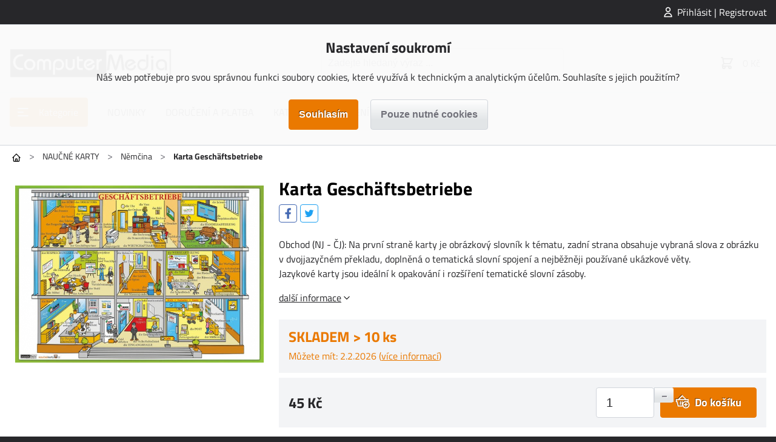

--- FILE ---
content_type: text/html; charset=utf-8
request_url: https://computermedia.cz/gesch-ftsbetriebe
body_size: 11583
content:
<!DOCTYPE html>
<html lang="cs"><head><title>GESCHÄFTSBETRIEBE | computermedia.cz</title><meta charset="utf-8"/><meta name="description" content="GESCHÄFTSBETRIEBE | computermedia.cz"/><meta http-equiv="X-UA-Compatible" content="IE=edge"/><meta name="robots" content="index,follow"/><meta name="viewport" content="width=device-width, initial-scale=1"/><meta name="copyright" content="computermedia.cz"/><link rel="icon" href="https://computermedia.cz/?cast=Media&amp;akce=nahled&amp;id=3585&amp;typ=6" type="image/png" sizes="32x32"/><meta property="og:type" content="product"/><meta property="og:url" content="https://computermedia.cz/gesch-ftsbetriebe"/><meta property="og:title" content="GESCHÄFTSBETRIEBE | computermedia.cz"/><meta property="og:site_name" content="COMPUTER MEDIA"/><meta property="og:image" content="https://computermedia.cz/?id=1271224&amp;typ=1&amp;param=1&amp;cast=Media&amp;akce=nahled"/><meta property="product:pretax_price:amount" content="45.00"/><meta property="product:pretax_price:currency" content="CZK"/><meta property="product:price:amount" content="45.00"/><meta property="product:price:currency" content="CZK"/><link rel="stylesheet" href="https://computermedia.cz/styly/jquery-ui.css?cas=1535332226" type="text/css"/><link rel="stylesheet" href="https://computermedia.cz/styly/jquery.timepicker.css?cas=1406009984" type="text/css"/><link rel="stylesheet" href="https://computermedia.cz/styly/colorpicker.css?cas=1423065942" type="text/css"/><link rel="stylesheet" href="https://computermedia.cz/styly/styly2.php?cas=1759308571" type="text/css"/><link rel="stylesheet" href="https://computermedia.cz/styly/Podmenu2.php?cas=1759308571" type="text/css"/><link rel="stylesheet" href="https://computermedia.cz/styly/Drobecky2.php?cas=1759308570" type="text/css"/><link rel="stylesheet" href="https://computermedia.cz/styly/Prihlas2.php?cas=1759308571" type="text/css"/><link rel="stylesheet" href="https://computermedia.cz/styly/Zprava2.php?cas=1759308571" type="text/css"/><link rel="stylesheet" href="https://computermedia.cz/styly/Menu2.php?cas=1759308570" type="text/css"/><link rel="stylesheet" href="https://computermedia.cz/styly/MenuTlacitko2.php?cas=1759308570" type="text/css"/><link rel="stylesheet" href="https://computermedia.cz/styly/Kategorie2.php?cas=1759308570" type="text/css"/><link rel="stylesheet" href="https://computermedia.cz/styly/KategorieTlacitko2.php?cas=1759308570" type="text/css"/><link rel="stylesheet" href="https://computermedia.cz/styly/Logo2.php?cas=1759308570" type="text/css"/><link rel="stylesheet" href="https://computermedia.cz/styly/Hledej2.php?cas=1647461208" type="text/css"/><link rel="stylesheet" href="https://computermedia.cz/styly/Kosik2.php?cas=1759308570" type="text/css"/><link rel="stylesheet" href="https://computermedia.cz/styly/Copyright2.php?cas=1759308570" type="text/css"/><link rel="stylesheet" href="https://computermedia.cz/styly/Zapati2.php?cas=1759308571" type="text/css"/><link rel="stylesheet" href="https://computermedia.cz/styly/Postranni2.php?cas=1759308571" type="text/css"/><link rel="stylesheet" href="https://computermedia.cz/styly/ObrazekZahlavi2.php?cas=1759308570" type="text/css"/><link rel="stylesheet" href="https://computermedia.cz/styly/ObrazekPozadi2.php?cas=1759308570" type="text/css"/><link rel="stylesheet" href="https://computermedia.cz/styly/ListaZahlavi2.php?cas=1759308570" type="text/css"/><link rel="stylesheet" href="https://computermedia.cz/styly/ListaCookies2.php?cas=1759308944" type="text/css"/><link rel="stylesheet" href="https://computermedia.cz/styly/VyberJazyk2.php?cas=1759308571" type="text/css"/><link rel="stylesheet" href="https://computermedia.cz/styly/VyberMena2.php?cas=1759308571" type="text/css"/><link rel="stylesheet" href="https://computermedia.cz/styly/Odber2.php?cas=1759308570" type="text/css"/><style>:root {

  --color-primary: #ea7900;
  --color-primary-light: #ff8400;
  --color-primary-dark: #be6200;

  --color-secondary: #a31041;
  --color-secondary-light: #cc1452;
  --color-secondary-dark: #820d34;

  /* tyto barvy by se nemely menit: */
  --color-success: #16a34a;
  --color-warning: #ea580c;
  --color-error: #dc2626;
  --color-info: #0284c7;

  --color-black: #000;
  --color-dark: #27272A;
  --color-darkgray: #71717a;
  --color-gray: #d1d5db;
  --color-lightgray: #e2e5e7;
  --color-light: #f3f4f6;
  --color-white: #fff;

  --color-produkt-pripravujeme: #22bcfc;
  --bg-akce-odpocet: #ffded1;

}






#logo a:hover {
  box-shadow: none;
}</style><script type="text/javascript" src="https://computermedia.cz/skripty/jquery-3.2.1.min.js?cas=1494865790"></script><script type="text/javascript" src="https://computermedia.cz/skripty/jquery-ui.min.js?cas=1499191628"></script><script type="text/javascript" src="https://computermedia.cz/skripty/jquery.timepicker.js?cas=1652614133"></script><script type="text/javascript" src="https://computermedia.cz/?cas=1759308942&amp;cast=Soubor&amp;akce=datepicker"></script><script type="text/javascript" src="https://computermedia.cz/skripty/colorpicker.js?cas=1759308942"></script><script type="text/javascript" src="https://computermedia.cz/tinymce/tinymce.min.js?cas=1641418149"></script><script type="text/javascript" src="https://widget.packeta.com/v6/www/js/library.js"></script><script type="text/javascript" src="https://computermedia.cz/skripty/skripty.php?cas=1759308570"></script><!-- Global site tag (gtag.js) - Google Analytics -->
<script async src="https://www.googletagmanager.com/gtag/js?id=UA-77637405-14"></script>
<script>
 window.dataLayer = window.dataLayer || [];
 function gtag(){dataLayer.push(arguments);}
 gtag('js', new Date());
 gtag('config', 'UA-77637405-14');
  var gtagConsent = (ziskejConsent() ? 'granted' : 'denied');
  gtag('consent', 'default', {
  'ad_storage': gtagConsent,
  'ad_user_data': gtagConsent,
  'ad_personalization': gtagConsent,
  'analytics_storage': gtagConsent
  });
</script>

<!-- Global site tag (gtag.js) - Google Analytics -->
<script async src="https://www.googletagmanager.com/gtag/js?id=G-HVQ97RB3G9"></script>
<script>
  window.dataLayer = window.dataLayer || [];
  function gtag(){dataLayer.push(arguments);}
  gtag('js', new Date());
  gtag('config', 'G-HVQ97RB3G9');
  var gtagConsent = (ziskejConsent() ? 'granted' : 'denied');
  gtag('consent', 'default', {
  'ad_storage': gtagConsent,
  'ad_user_data': gtagConsent,
  'ad_personalization': gtagConsent,
  'analytics_storage': gtagConsent
  });
</script>

<script async src="https://pagead2.googlesyndication.com/pagead/js/adsbygoogle.js?client=ca-pub-7515409609995215" crossorigin="anonymous"></script>

</head><body><div id="stranka"><header id="zahlavi"><div id="zahlavi-top"><div id="zahlavi-top-obsah"><div id="mPrihlas"><a href="#" id="zobraz_mPrihlas" class="zobrazPrihlaseni">Přihlásit | Registrovat</a></div></div></div><div id="zahlavi-cookies"><div id="lista-cookies"><div class="cookies-obsah"><div class="cookies-nadpis">Nastavení soukromí</div><div class="cookies-popis">Náš web potřebuje pro svou správnou funkci soubory cookies, které využívá k technickým a analytickým účelům. Souhlasíte s jejich použitím?</div><form class="jednoduchy" action="https://computermedia.cz/?cast=Uzivatel&amp;akce=cookies" method="post"><div class="cookies-tlacitka"><input type="submit" value="Souhlasím" class="submit"/><input type="submit" value="Pouze nutné cookies" name="nesouhlas" class="submit tlacitkoSvetle"/></div><div class="clear"><input type="hidden" name="navrat" value="MTIzNGRlNzhjOTEwMDFjODA2MWY4NmM4YTRjNTcwZjlodHRwczovL2NvbXB1dGVybWVkaWEuY3ovZ2VzY2gtZnRzYmV0cmllYmU/aD0mZGFsc2k9MCZpZFdlYkhvbWVwYWdlPQ=="/></div></form></div></div></div><div id="zahlavi-obsah"><a href="#" id="zprava" style="display:none;" class="zpravaNeuspech"></a><div id="logo"><a href="https://computermedia.cz/"><img src="https://computermedia.cz/?id=3038&amp;typ=5&amp;cast=Media&amp;akce=nahled" alt="" class="obrazek"/></a></div><div id="zahlavi-stred"><a href="#" id="kategorie-tlacitko" class="tlacitko"><span>Kategorie</span></a><form method="get" id="mHledejForm" class="jednoduchy" action="https://computermedia.cz/?cast=Vychozi&amp;akce=vychozi"><div><span><input id="h" name="h" type="text" value="" placeholder="Zadejte hledaný výraz ..." autocomplete="off" class="tbox fulltext"/></span><input type="submit" value="" id="mHledejSubmit" class="submit"/></div><div class="clear"><input type="hidden" name="cast" value="Vychozi"/><input type="hidden" name="akce" value="vychozi"/></div></form></div><div id="zahlavi-vpravo"><div id="mKosik"><a href="https://computermedia.cz/kosik" id="mKosikOdkaz"><span id="mKosik-pocet" class="badge"></span><span id="mKosik-cena">0 Kč</span></a><div id="mKosik-produkty"><a href="https://computermedia.cz/kosik" class="mKosik-prejit">Přejít do košíku</a></div></div><a href="#" id="menu-tlacitko"></a></div></div><div id="zahlavi-menu"><ul id="menu" class="menu2"><li id="kategorie-tlacitko-menu"><a href="#" id="menu_0">Kategorie</a></li><li><a href="/novinky?seradsmer=3&amp;dalsi=0&amp;skladem=0" id="menu_334">NOVINKY</a></li><li><a href="/doruceni-a-platba" id="menu_294">DORUČENÍ A PLATBA</a></li><li><a href="/katalogy-computer-media" id="menu_300">KATALOGY KE STAŽENÍ</a></li></ul></div></header><main><div id="obsah_nahore"><div id="mKategorie"><ul id="mKategorie-list" class="mKategorie"><li><a href="https://computermedia.cz/ucebnice?seradsmer=" id="kategorie_172" class="slozka">UČEBNICE</a><div class="mKategorie-obrazek"><div class="mKategorie-obrazek-nahore"><a href="https://computermedia.cz/ucebnice?seradsmer=">Vše v kategorii UČEBNICE</a></div><ul><li><a href="https://computermedia.cz/ucebnice-zs?seradsmer=" id="kategorie_4">Učebnice Základní škola</a><ul class="mKategorie-posledni"><li><a href="https://computermedia.cz/informatika-ZS?seradsmer=" id="kategorie_12">Informatika</a></li><li><a href="https://computermedia.cz/nova-informatika?seradsmer=" id="kategorie_1241">Nová informatika</a></li><li><a href="https://computermedia.cz/cesky-jazyk-ZS?seradsmer=" id="kategorie_14">Český jazyk</a></li><li><a href="https://computermedia.cz/dejepis-ZS?seradsmer=" id="kategorie_15">Dějepis</a></li><li><a href="https://computermedia.cz/financni-gramotnost-ZS?seradsmer=" id="kategorie_16">Finanční gramotnost</a></li><li><a href="https://computermedia.cz/medialni-vychova-ZS?seradsmer=" id="kategorie_17">Mediální výchova</a></li><li><a href="https://computermedia.cz/eticka-vychova-ZS?seradsmer=" id="kategorie_18">Etická výchova</a></li><li><a href="https://computermedia.cz/prijimaci-zkousky-ZS?seradsmer=" id="kategorie_19">Přijímací zkoušky</a></li></ul></li><li><a href="https://computermedia.cz/ucebnice-ss?seradsmer=" id="kategorie_5">Učebnice Střední škola</a><ul class="mKategorie-posledni"><li><a href="https://computermedia.cz/nova-informatika-ss?seradsmer=" id="kategorie_2378">Nová informatika</a></li><li><a href="https://computermedia.cz/informatika-SS?seradsmer=" id="kategorie_20">Informatika</a></li><li><a href="https://computermedia.cz/matematika-SS?seradsmer=" id="kategorie_21">Matematika</a></li><li><a href="https://computermedia.cz/ekonomie-ucetnictvi-SS?seradsmer=" id="kategorie_22">Ekonomie / Účetnictví</a></li><li><a href="https://computermedia.cz/anglictina-SS?seradsmer=" id="kategorie_23">Angličtina</a></li><li><a href="https://computermedia.cz/cesky-jazyk-a-literatura-SS?seradsmer=" id="kategorie_24">Český jazyk a literatura</a></li><li><a href="https://computermedia.cz/marketing-management-SS?seradsmer=" id="kategorie_25">Marketing / Management</a></li><li><a href="https://computermedia.cz/obcansky-spolved-zaklad-SS?seradsmer=" id="kategorie_26">Občanský spolvěd. základ</a></li><li><a href="https://computermedia.cz/eticka-vychova?seradsmer=" id="kategorie_617">Etická výchova</a></li><li><a href="https://computermedia.cz/ostatni-predmety-SS?seradsmer=" id="kategorie_27">Ostatní předměty</a></li><li><a href="https://computermedia.cz/maturita?seradsmer=" id="kategorie_210">Maturita</a></li></ul></li><li><a href="https://computermedia.cz/pedagogika-vedeni-skoly?seradsmer=" id="kategorie_211">Pedagogika / Vedení školy</a></li></ul><div class="mKategorie-obrazek-dole"><a href="https://computermedia.cz/ucebnice?seradsmer=">Vše v kategorii UČEBNICE</a></div><span class="mKategorie-obrazek-zavrit" tabindex="0"></span></div></li><li><a href="https://computermedia.cz/beletrie-knihy?seradsmer=" id="kategorie_615" class="slozka">BELETRIE</a><div class="mKategorie-obrazek"><div class="mKategorie-obrazek-nahore"><a href="https://computermedia.cz/beletrie-knihy?seradsmer=">Vše v kategorii BELETRIE</a></div><ul><li><a href="https://computermedia.cz/krimi-literatura?seradsmer=" id="kategorie_217">KRIMI</a></li><li><a href="https://computermedia.cz/psychothrillery?seradsmer=" id="kategorie_218">PSYCHOTHRILLERY</a></li><li><a href="https://computermedia.cz/beletrie?seradsmer=" id="kategorie_9">Česká literatura</a></li></ul><div class="mKategorie-obrazek-dole"><a href="https://computermedia.cz/beletrie-knihy?seradsmer=">Vše v kategorii BELETRIE</a></div><span class="mKategorie-obrazek-zavrit" tabindex="0"></span></div></li><li><a href="https://computermedia.cz/naucna-literatura?seradsmer=" id="kategorie_616" class="slozka">NAUČNÁ LITERATURA</a><div class="mKategorie-obrazek"><div class="mKategorie-obrazek-nahore"><a href="https://computermedia.cz/naucna-literatura?seradsmer=">Vše v kategorii NAUČNÁ LITERATURA</a></div><ul><li><a href="https://computermedia.cz/popularne-naucna?seradsmer=" id="kategorie_7">Populárně naučná</a></li><li><a href="https://computermedia.cz/jazyky-knihy?seradsmer=" id="kategorie_10">Jazyky</a></li><li><a href="https://computermedia.cz/zdravi-zivotni-styl?seradsmer=" id="kategorie_11">Zdraví / Životní styl</a><ul class="mKategorie-posledni"><li><a href="https://computermedia.cz/cviceni-sport?seradsmer=" id="kategorie_117">Cvičení / Sport</a></li><li><a href="https://computermedia.cz/diare?seradsmer=" id="kategorie_119">Diáře</a></li><li><a href="https://computermedia.cz/zdrava-strava?seradsmer=" id="kategorie_118">Zdravá strava</a></li></ul></li><li><a href="https://computermedia.cz/pocitacova-literatura?seradsmer=" id="kategorie_6">Počítačová literatura</a><ul class="mKategorie-posledni"><li><a href="https://computermedia.cz/operacni-systemy?seradsmer=" id="kategorie_28">Operační systémy</a></li><li><a href="https://computermedia.cz/ms-office?seradsmer=" id="kategorie_29">MS Office</a></li><li><a href="https://computermedia.cz/internet?seradsmer=" id="kategorie_30">Internet</a></li><li><a href="https://computermedia.cz/programovani?seradsmer=" id="kategorie_31">Programování</a></li><li><a href="https://computermedia.cz/pro-zacatecniky?seradsmer=" id="kategorie_32">Pro začátečníky</a></li><li><a href="https://computermedia.cz/grafika-video-cad?seradsmer=" id="kategorie_33">Grafika / Video / CAD</a></li></ul></li><li><a href="https://computermedia.cz/vychova-a-vzdelavani?seradsmer=" id="kategorie_36">Výchova a vzdělávání</a></li><li><a href="https://computermedia.cz/konska-literatura?seradsmer=" id="kategorie_612">Literatura o koních</a></li></ul><div class="mKategorie-obrazek-dole"><a href="https://computermedia.cz/naucna-literatura?seradsmer=">Vše v kategorii NAUČNÁ LITERATURA</a></div><span class="mKategorie-obrazek-zavrit" tabindex="0"></span></div></li><li><a href="https://computermedia.cz/detska?seradsmer=" id="kategorie_8" class="slozka">DĚTSKÁ</a><div class="mKategorie-obrazek"><div class="mKategorie-obrazek-nahore"><a href="https://computermedia.cz/detska?seradsmer=">Vše v kategorii DĚTSKÁ</a></div><ul><li><a href="https://computermedia.cz/detske-knihy?seradsmer=" id="kategorie_167">Dětské knihy</a></li><li><a href="https://computermedia.cz/zpivanky-rikadla?seradsmer=" id="kategorie_34">Zpívánky / Říkadla</a></li><li><a href="https://computermedia.cz/komiks?seradsmer=" id="kategorie_35">Komiks</a></li></ul><div class="mKategorie-obrazek-dole"><a href="https://computermedia.cz/detska?seradsmer=">Vše v kategorii DĚTSKÁ</a></div><span class="mKategorie-obrazek-zavrit" tabindex="0"></span></div></li><li><a href="https://computermedia.cz/naucne-karty?seradsmer=" id="kategorie_2" class="slozka">NAUČNÉ KARTY</a><div class="mKategorie-obrazek"><div class="mKategorie-obrazek-nahore"><a href="https://computermedia.cz/naucne-karty?seradsmer=">Vše v kategorii NAUČNÉ KARTY</a></div><ul><li><a href="https://computermedia.cz/kultura-umeni-tradice?seradsmer=" id="kategorie_37">Kultura, umění, tradice</a></li><li><a href="https://computermedia.cz/historie?seradsmer=" id="kategorie_38">Historie</a></li><li><a href="https://computermedia.cz/geografie?seradsmer=" id="kategorie_39">Geografie</a></li><li><a href="https://computermedia.cz/priroda?seradsmer=" id="kategorie_40">Příroda</a></li><li><a href="https://computermedia.cz/zdravi?seradsmer=" id="kategorie_41">Zdraví</a></li><li><a href="https://computermedia.cz/pohadky?seradsmer=" id="kategorie_42">Pohádky</a></li><li><a href="https://computermedia.cz/anglictina-karty?seradsmer=" id="kategorie_43">Angličtina</a></li><li><a href="https://computermedia.cz/nemcina?seradsmer=" id="kategorie_44">Němčina</a></li><li><a href="https://computermedia.cz/volny-cas?seradsmer=" id="kategorie_45">Volný čas</a></li><li><a href="https://computermedia.cz/cestovani?seradsmer=" id="kategorie_46">Cestování</a></li><li><a href="https://computermedia.cz/vesmir?seradsmer=" id="kategorie_47">Vesmír</a></li><li><a href="https://computermedia.cz/cesky-jazyk-literatura-karty?seradsmer=" id="kategorie_48">Český jazyk / Literatura</a></li><li><a href="https://computermedia.cz/technika-a-technologie?seradsmer=" id="kategorie_49">Technika a technologie</a></li></ul><div class="mKategorie-obrazek-dole"><a href="https://computermedia.cz/naucne-karty?seradsmer=">Vše v kategorii NAUČNÉ KARTY</a></div><span class="mKategorie-obrazek-zavrit" tabindex="0"></span></div></li><li><a href="https://computermedia.cz/obrazy?seradsmer=" id="kategorie_3" class="slozka">OBRAZY</a><div class="mKategorie-obrazek"><div class="mKategorie-obrazek-nahore"><a href="https://computermedia.cz/obrazy?seradsmer=">Vše v kategorii OBRAZY</a></div><ul><li><a href="https://computermedia.cz/anglictina-obrazy?seradsmer=" id="kategorie_50">Angličtina</a></li><li><a href="https://computermedia.cz/anglictina---gramatika?seradsmer=" id="kategorie_51">Angličtina - gramatika</a></li><li><a href="https://computermedia.cz/nemcina-obrazy?seradsmer=" id="kategorie_52">Němčina</a></li><li><a href="https://computermedia.cz/italstina?seradsmer=" id="kategorie_53">Italština</a></li><li><a href="https://computermedia.cz/francouzstina?seradsmer=" id="kategorie_54">Francouzština</a></li><li><a href="https://computermedia.cz/rustina?seradsmer=" id="kategorie_55">Ruština</a></li><li><a href="https://computermedia.cz/spanelstina?seradsmer=" id="kategorie_56">Španělština</a></li><li><a href="https://computermedia.cz/polstina?seradsmer=" id="kategorie_57">Polština</a></li><li><a href="https://computermedia.cz/kultura-mesta?seradsmer=" id="kategorie_58">Kultura / Města</a></li><li><a href="https://computermedia.cz/prirodoveda?seradsmer=" id="kategorie_59">Přírodověda</a></li><li><a href="https://computermedia.cz/informatika-pocitace?seradsmer=" id="kategorie_60">Informatika / Počítače</a></li><li><a href="https://computermedia.cz/lidske-telo?seradsmer=" id="kategorie_61">Lidské tělo</a></li><li><a href="https://computermedia.cz/matematika-obrazy?seradsmer=" id="kategorie_62">Matematika</a></li><li><a href="https://computermedia.cz/planeta-zeme-obrazy?seradsmer=" id="kategorie_63">Planeta Země</a></li><li><a href="https://computermedia.cz/vesmir-obrazy?seradsmer=" id="kategorie_64">Vesmír</a></li></ul><div class="mKategorie-obrazek-dole"><a href="https://computermedia.cz/obrazy?seradsmer=">Vše v kategorii OBRAZY</a></div><span class="mKategorie-obrazek-zavrit" tabindex="0"></span></div></li><li><a href="https://computermedia.cz/e-knihy-computer-media?seradsmer=" id="kategorie_541" class="slozka">E-KNIHY</a><div class="mKategorie-obrazek"><div class="mKategorie-obrazek-nahore"><a href="https://computermedia.cz/e-knihy-computer-media?seradsmer=">Vše v kategorii E-KNIHY</a></div><ul><li><a href="https://computermedia.cz/e-knihy-beletrie?seradsmer=" id="kategorie_542">Beletrie</a></li><li><a href="https://computermedia.cz/e-knihy-ucebnice?seradsmer=" id="kategorie_543">Učebnice</a><ul class="mKategorie-posledni"><li><a href="https://computermedia.cz/obcansky-a-spolecenskovedni-zaklad-ele?seradsmer=" id="kategorie_618">Občanský spolvěd. základ</a></li></ul></li><li><a href="https://computermedia.cz/e-knihy-prijimaci-zkousky?seradsmer=" id="kategorie_548">Přijímací zkoušky</a><ul class="mKategorie-posledni"><li><a href="https://computermedia.cz/e-knihy-cesky-jazyk-5-a-7-rocnik?seradsmer=" id="kategorie_549">Český jazyk 5. a 7. ročník</a></li><li><a href="https://computermedia.cz/e-knihy-cesky-jazyk-9-rocnik?seradsmer=" id="kategorie_550">Český jazyk 9. ročník</a></li><li><a href="https://computermedia.cz/e-knihy-matematika-5-a-7-rocnik?seradsmer=" id="kategorie_551">Matematika 5. a 7. ročník</a></li><li><a href="https://computermedia.cz/e-knihy-matematika-9-rocnik?seradsmer=" id="kategorie_552">Matematika 9. ročník</a></li></ul></li><li><a href="https://computermedia.cz/e-knihy-maturita?seradsmer=" id="kategorie_553">Maturita</a><ul class="mKategorie-posledni"><li><a href="https://computermedia.cz/e-knihy-anglicky-jazyk-maturita?seradsmer=" id="kategorie_555">Anglický jazyk</a></li><li><a href="https://computermedia.cz/e-knihy-cesky-jazyk-a-literatura-maturita?seradsmer=" id="kategorie_554">Český jazyk a literatura</a></li><li><a href="https://computermedia.cz/e-knihy-matematika-maturita?seradsmer=" id="kategorie_556">Matematika</a></li></ul></li><li><a href="https://computermedia.cz/e-knihy-odborna-literatura?seradsmer=" id="kategorie_544">Odborná literatura</a></li><li><a href="https://computermedia.cz/e-knihy-pocitacova-literatura?seradsmer=" id="kategorie_547">Počítačová literatura</a></li></ul><div class="mKategorie-obrazek-dole"><a href="https://computermedia.cz/e-knihy-computer-media?seradsmer=">Vše v kategorii E-KNIHY</a></div><span class="mKategorie-obrazek-zavrit" tabindex="0"></span></div></li></ul></div><div id="mKategorieBanner"><a href="/informatika-pro-stredni-skoly"><img src="https://computermedia.cz/?id=8482169&amp;typ=4&amp;param=1&amp;cast=Media&amp;akce=nahled" alt="" title="Informatika pro SŠ 1. dil"/></a></div><div id="drobecky"><a href="https://computermedia.cz/?cast=Vychozi&amp;akce=vychozi" class="drobecky-doma" title="Hlavní stránka"><br/></a><span class="sipka">&gt;</span><a href="https://computermedia.cz/naucne-karty">NAUČNÉ KARTY</a><span class="sipka">&gt;</span><a href="https://computermedia.cz/nemcina">Němčina</a><span class="sipka">&gt;</span><span class="aktivni">Karta Geschäftsbetriebe</span></div></div><div id="obsah"><div id="komponenta"><div class="produkt-detail"><div class="produkt-info"><div class="produkt-zahlavi"><h1 class="produkt-nazev">Karta Geschäftsbetriebe</h1><div class="produkt-socials"><div class="produkt-social"><a href="#" class="produkt-facebook sdilet-facebook"><span class="svg facebook"><svg version="1.1" xmlns="http://www.w3.org/2000/svg" xmlns:xlink="http://www.w3.org/1999/xlink" width="11" height="20" viewBox="0 0 11 20" focusable="false"><path d="M8.23706 0.375C5.52694 0.375 3.9375 1.80649 3.9375 5.06799V7.9375H0.5V11.375H3.9375V19.625H7.375V11.375H10.125L10.8125 7.9375H7.375V5.64941C7.375 4.42085 7.77565 3.8125 8.92859 3.8125H10.8125V0.515991C10.4866 0.471991 9.53712 0.375 8.23706 0.375Z"></path></svg></span></a><a href="#" class="produkt-twitter sdilet-twitter"><span class="svg twitter"><svg version="1.1" xmlns="http://www.w3.org/2000/svg" xmlns:xlink="http://www.w3.org/1999/xlink" width="18" height="14" viewBox="0 0 18 14" focusable="false"><path d="M17.25 1.88403C16.6431 2.15259 15.9905 2.33521 15.3057 2.41577C16.0039 1.99683 16.541 1.3335 16.7935 0.543945C16.1409 0.930664 15.4158 1.21265 14.645 1.36572C14.0273 0.707763 13.1465 0.294189 12.1743 0.294189C10.3052 0.294189 8.78784 1.81152 8.78784 3.68066C8.78784 3.94653 8.81738 4.20435 8.87647 4.45142C6.06201 4.31177 3.56714 2.96362 1.89941 0.914551C1.60669 1.41406 1.44019 1.99683 1.44019 2.61719C1.44019 3.79077 2.03638 4.82739 2.94678 5.43433C2.39087 5.41553 1.86987 5.26514 1.41333 5.01001C1.41333 5.02612 1.41333 5.03955 1.41333 5.05298C1.41333 6.69385 2.57886 8.06348 4.12842 8.37231C3.84375 8.4502 3.54565 8.49316 3.23682 8.49316C3.01929 8.49316 2.80444 8.47168 2.60034 8.4314C3.03003 9.77686 4.28149 10.7544 5.76123 10.7839C4.60376 11.6917 3.14282 12.2314 1.55835 12.2314C1.28442 12.2314 1.01587 12.2153 0.75 12.1831C2.24854 13.1445 4.02637 13.7058 5.93848 13.7058C12.1663 13.7058 15.5715 8.54688 15.5715 4.07275C15.5715 3.92773 15.5662 3.78003 15.5608 3.63501C16.2214 3.15698 16.7961 2.56079 17.25 1.88403Z"></path></svg></span></a></div></div></div><div class="produkt-media"><div class="produkt-nahled"><a href="#" class="produkt-media-hlavni"><img src="https://computermedia.cz/?id=1271224&amp;typ=1&amp;param=1&amp;cast=Media&amp;akce=nahled" alt="" class="obrazek"/></a></div></div><div class="produkt-obsah"><div class="produkt-popis-kratky">Obchod (NJ - ČJ): Na první straně karty je obrázkový slovník k tématu, zadní strana obsahuje vybraná slova z obrázku v dvojjazyčném překladu, doplněná o tematická slovní spojení a nejběžněji používané ukázkové věty. <br />Jazykové karty jsou ideální k opakování i rozšíření tematické slovní zásoby.</div><a href="#produkt-zalozka-popis" class="produkt-popis-prejit">další informace</a><div class="produkt-skladem-dostupne"><div class="produkt-skladem produkt-skladem1">SKLADEM > 10 ks</div><div class="produkt-dostupne-od">Můžete mít: 2.2.2026 (<a href="https://computermedia.cz/?cast=Vychozi&amp;akce=dopravaProduktu&amp;idp=269" id="otevri_dopravaProduktu" class="otevriDialog">více informací</a>)</div></div><div class="produkt-cena-koupit"><div class="produkt-cena"><div class="produkt-cena-bezna">45 Kč</div></div><div class="produkt-koupit-obsah"><div class="produkt-koupit-mnozstvi-obsah"><span><input id="kosik-koupit-mnozstvi-269" name="kosik-koupit-mnozstvi-269" type="text" value="1" class="tbox produkt-koupit-mnozstvi"/></span><a href="#" class="produkt-koupit-mnozstvi-plus">+</a><a href="#" class="produkt-koupit-mnozstvi-minus">–</a></div><a href="#" id="kosik-koupit-269" class="produkt-koupit kosik-koupit"><span class="svg kosik"><svg version="1.1" xmlns="http://www.w3.org/2000/svg" xmlns:xlink="http://www.w3.org/1999/xlink" width="18" height="17" viewBox="0 0 18 17" focusable="false"><path d="M8.5 0.744629L3.49463 5.75H0.625V9.125H1.33142L3.01892 14.75H9.11194C9.89332 16.0911 11.3442 17 13 17C15.475 17 17.5 14.975 17.5 12.5C17.5 11.1579 16.9017 9.95132 15.9619 9.125H16.375V8V5.75H13.5054L8.5 0.744629ZM8.5 2.33545L11.9146 5.75H5.08545L8.5 2.33545ZM1.75 6.875H15.25V8H14.8314L14.7271 8.34717C14.1944 8.12385 13.6113 8 13 8C11.3104 8 9.83158 8.9449 9.0625 10.3313V8.5625H7.9375V12.5H8.5C8.5 12.8887 8.55562 13.2646 8.64941 13.625H3.85608L2.16858 8H1.75V6.875ZM5.6875 8.5625V12.5H6.8125V8.5625H5.6875ZM13 9.125C14.8562 9.125 16.375 10.6438 16.375 12.5C16.375 14.3562 14.8562 15.875 13 15.875C11.1438 15.875 9.625 14.3562 9.625 12.5C9.625 10.6438 11.1438 9.125 13 9.125ZM12.4375 10.25V11.9375H10.75V13.0625H12.4375V14.75H13.5625V13.0625H15.25V11.9375H13.5625V10.25H12.4375Z"></path></svg></span><span class="produkt-koupit-text">Do košíku</span></a></div></div><div class="maly sedy margL margT">Záruka: 24 měsíců, Výrobce / značka: Computer Media</div></div></div><h2 class="produkt-detail-nadpis">Ostatní s tímto titulem také koupili</h2><div class="vypis-homepage posuvne"><a href="#" class="posuvne-zpet"><span class="svg sipka-vlevo"><svg version="1.1" xmlns="http://www.w3.org/2000/svg" xmlns:xlink="http://www.w3.org/1999/xlink" width="10" height="18" viewBox="0 0 10 18" focusable="false"><path d="M8.08398 0.943359L0.521484 8.50586L0.0488281 9L0.521484 9.49414L8.08398 17.0566L9.07227 16.0684L2.00391 9L9.07227 1.93164L8.08398 0.943359Z"></path></svg></span></a><div class="posuvne-polozky posuvne-full"><div class="vypis-produkt posuvne-polozka"><div class="vypis-produkt-obsah"><div class="produkt-obrazek"><a href="https://computermedia.cz/food" title="Karta Food"><img src="https://computermedia.cz/?id=1279310&amp;typ=1&amp;cast=Media&amp;akce=nahled" alt=""/></a></div><div class="produkt-nazev-popis"><a href="https://computermedia.cz/food" class="produkt-nazev produkt-odkaz">Karta Food</a></div><div class="produkt-cena-koupit"><div class="produkt-cena"><div class="produkt-cena-bezna">45 Kč</div></div><a href="#" id="kosik-koupit-258" class="produkt-koupit kosik-koupit"><span class="svg kosik"><svg version="1.1" xmlns="http://www.w3.org/2000/svg" xmlns:xlink="http://www.w3.org/1999/xlink" width="18" height="17" viewBox="0 0 18 17" focusable="false"><path d="M8.5 0.744629L3.49463 5.75H0.625V9.125H1.33142L3.01892 14.75H9.11194C9.89332 16.0911 11.3442 17 13 17C15.475 17 17.5 14.975 17.5 12.5C17.5 11.1579 16.9017 9.95132 15.9619 9.125H16.375V8V5.75H13.5054L8.5 0.744629ZM8.5 2.33545L11.9146 5.75H5.08545L8.5 2.33545ZM1.75 6.875H15.25V8H14.8314L14.7271 8.34717C14.1944 8.12385 13.6113 8 13 8C11.3104 8 9.83158 8.9449 9.0625 10.3313V8.5625H7.9375V12.5H8.5C8.5 12.8887 8.55562 13.2646 8.64941 13.625H3.85608L2.16858 8H1.75V6.875ZM5.6875 8.5625V12.5H6.8125V8.5625H5.6875ZM13 9.125C14.8562 9.125 16.375 10.6438 16.375 12.5C16.375 14.3562 14.8562 15.875 13 15.875C11.1438 15.875 9.625 14.3562 9.625 12.5C9.625 10.6438 11.1438 9.125 13 9.125ZM12.4375 10.25V11.9375H10.75V13.0625H12.4375V14.75H13.5625V13.0625H15.25V11.9375H13.5625V10.25H12.4375Z"></path></svg></span><span class="produkt-koupit-text">Do košíku</span></a></div></div></div><div class="vypis-produkt posuvne-polozka"><div class="vypis-produkt-obsah"><div class="produkt-obrazek"><a href="https://computermedia.cz/die-alltagsaktivit-ten" title="Karta Die Alltagsaktivitäten"><img src="https://computermedia.cz/?id=1878652&amp;typ=1&amp;cast=Media&amp;akce=nahled" alt=""/></a></div><div class="produkt-nazev-popis"><a href="https://computermedia.cz/die-alltagsaktivit-ten" class="produkt-nazev produkt-odkaz">Karta Die Alltagsaktivitäten</a></div><div class="produkt-cena-koupit"><div class="produkt-cena"><div class="produkt-cena-bezna">45 Kč</div></div><a href="#" id="kosik-koupit-267" class="produkt-koupit kosik-koupit"><span class="svg kosik"><svg version="1.1" xmlns="http://www.w3.org/2000/svg" xmlns:xlink="http://www.w3.org/1999/xlink" width="18" height="17" viewBox="0 0 18 17" focusable="false"><path d="M8.5 0.744629L3.49463 5.75H0.625V9.125H1.33142L3.01892 14.75H9.11194C9.89332 16.0911 11.3442 17 13 17C15.475 17 17.5 14.975 17.5 12.5C17.5 11.1579 16.9017 9.95132 15.9619 9.125H16.375V8V5.75H13.5054L8.5 0.744629ZM8.5 2.33545L11.9146 5.75H5.08545L8.5 2.33545ZM1.75 6.875H15.25V8H14.8314L14.7271 8.34717C14.1944 8.12385 13.6113 8 13 8C11.3104 8 9.83158 8.9449 9.0625 10.3313V8.5625H7.9375V12.5H8.5C8.5 12.8887 8.55562 13.2646 8.64941 13.625H3.85608L2.16858 8H1.75V6.875ZM5.6875 8.5625V12.5H6.8125V8.5625H5.6875ZM13 9.125C14.8562 9.125 16.375 10.6438 16.375 12.5C16.375 14.3562 14.8562 15.875 13 15.875C11.1438 15.875 9.625 14.3562 9.625 12.5C9.625 10.6438 11.1438 9.125 13 9.125ZM12.4375 10.25V11.9375H10.75V13.0625H12.4375V14.75H13.5625V13.0625H15.25V11.9375H13.5625V10.25H12.4375Z"></path></svg></span><span class="produkt-koupit-text">Do košíku</span></a></div></div></div><div class="vypis-produkt posuvne-polozka"><div class="vypis-produkt-obsah"><div class="produkt-obrazek"><a href="https://computermedia.cz/kosmicke-lode" title="Naučné karty Kosmické lodě"><img src="https://computermedia.cz/?id=630392&amp;typ=1&amp;cast=Media&amp;akce=nahled" alt=""/></a></div><div class="produkt-nazev-popis"><a href="https://computermedia.cz/kosmicke-lode" class="produkt-nazev produkt-odkaz">Naučné karty Kosmické lodě</a></div><div class="produkt-cena-koupit"><div class="produkt-cena"><div class="produkt-cena-bezna">60 Kč</div></div><a href="#" id="kosik-koupit-283" class="produkt-koupit kosik-koupit"><span class="svg kosik"><svg version="1.1" xmlns="http://www.w3.org/2000/svg" xmlns:xlink="http://www.w3.org/1999/xlink" width="18" height="17" viewBox="0 0 18 17" focusable="false"><path d="M8.5 0.744629L3.49463 5.75H0.625V9.125H1.33142L3.01892 14.75H9.11194C9.89332 16.0911 11.3442 17 13 17C15.475 17 17.5 14.975 17.5 12.5C17.5 11.1579 16.9017 9.95132 15.9619 9.125H16.375V8V5.75H13.5054L8.5 0.744629ZM8.5 2.33545L11.9146 5.75H5.08545L8.5 2.33545ZM1.75 6.875H15.25V8H14.8314L14.7271 8.34717C14.1944 8.12385 13.6113 8 13 8C11.3104 8 9.83158 8.9449 9.0625 10.3313V8.5625H7.9375V12.5H8.5C8.5 12.8887 8.55562 13.2646 8.64941 13.625H3.85608L2.16858 8H1.75V6.875ZM5.6875 8.5625V12.5H6.8125V8.5625H5.6875ZM13 9.125C14.8562 9.125 16.375 10.6438 16.375 12.5C16.375 14.3562 14.8562 15.875 13 15.875C11.1438 15.875 9.625 14.3562 9.625 12.5C9.625 10.6438 11.1438 9.125 13 9.125ZM12.4375 10.25V11.9375H10.75V13.0625H12.4375V14.75H13.5625V13.0625H15.25V11.9375H13.5625V10.25H12.4375Z"></path></svg></span><span class="produkt-koupit-text">Do košíku</span></a></div></div></div><div class="vypis-produkt posuvne-polozka"><div class="vypis-produkt-obsah"><div class="produkt-obrazek"><a href="https://computermedia.cz/unser-haus" title="Karta Unser Haus"><img src="https://computermedia.cz/?id=3159882&amp;typ=1&amp;cast=Media&amp;akce=nahled" alt=""/></a></div><div class="produkt-nazev-popis"><a href="https://computermedia.cz/unser-haus" class="produkt-nazev produkt-odkaz">Karta Unser Haus</a></div><div class="produkt-cena-koupit"><div class="produkt-cena"><div class="produkt-cena-bezna">45 Kč</div></div><a href="#" id="kosik-koupit-274" class="produkt-koupit kosik-koupit"><span class="svg kosik"><svg version="1.1" xmlns="http://www.w3.org/2000/svg" xmlns:xlink="http://www.w3.org/1999/xlink" width="18" height="17" viewBox="0 0 18 17" focusable="false"><path d="M8.5 0.744629L3.49463 5.75H0.625V9.125H1.33142L3.01892 14.75H9.11194C9.89332 16.0911 11.3442 17 13 17C15.475 17 17.5 14.975 17.5 12.5C17.5 11.1579 16.9017 9.95132 15.9619 9.125H16.375V8V5.75H13.5054L8.5 0.744629ZM8.5 2.33545L11.9146 5.75H5.08545L8.5 2.33545ZM1.75 6.875H15.25V8H14.8314L14.7271 8.34717C14.1944 8.12385 13.6113 8 13 8C11.3104 8 9.83158 8.9449 9.0625 10.3313V8.5625H7.9375V12.5H8.5C8.5 12.8887 8.55562 13.2646 8.64941 13.625H3.85608L2.16858 8H1.75V6.875ZM5.6875 8.5625V12.5H6.8125V8.5625H5.6875ZM13 9.125C14.8562 9.125 16.375 10.6438 16.375 12.5C16.375 14.3562 14.8562 15.875 13 15.875C11.1438 15.875 9.625 14.3562 9.625 12.5C9.625 10.6438 11.1438 9.125 13 9.125ZM12.4375 10.25V11.9375H10.75V13.0625H12.4375V14.75H13.5625V13.0625H15.25V11.9375H13.5625V10.25H12.4375Z"></path></svg></span><span class="produkt-koupit-text">Do košíku</span></a></div></div></div><div class="vypis-produkt posuvne-polozka"><div class="vypis-produkt-obsah"><div class="produkt-obrazek"><a href="https://computermedia.cz/irregular-verbs" title="Karta Irregular verbs"><img src="https://computermedia.cz/?id=2446914&amp;typ=1&amp;cast=Media&amp;akce=nahled" alt=""/></a></div><div class="produkt-nazev-popis"><a href="https://computermedia.cz/irregular-verbs" class="produkt-nazev produkt-odkaz">Karta Irregular verbs</a></div><div class="produkt-cena-koupit"><div class="produkt-cena"><div class="produkt-cena-bezna">45 Kč</div></div><a href="#" id="kosik-koupit-263" class="produkt-koupit kosik-koupit"><span class="svg kosik"><svg version="1.1" xmlns="http://www.w3.org/2000/svg" xmlns:xlink="http://www.w3.org/1999/xlink" width="18" height="17" viewBox="0 0 18 17" focusable="false"><path d="M8.5 0.744629L3.49463 5.75H0.625V9.125H1.33142L3.01892 14.75H9.11194C9.89332 16.0911 11.3442 17 13 17C15.475 17 17.5 14.975 17.5 12.5C17.5 11.1579 16.9017 9.95132 15.9619 9.125H16.375V8V5.75H13.5054L8.5 0.744629ZM8.5 2.33545L11.9146 5.75H5.08545L8.5 2.33545ZM1.75 6.875H15.25V8H14.8314L14.7271 8.34717C14.1944 8.12385 13.6113 8 13 8C11.3104 8 9.83158 8.9449 9.0625 10.3313V8.5625H7.9375V12.5H8.5C8.5 12.8887 8.55562 13.2646 8.64941 13.625H3.85608L2.16858 8H1.75V6.875ZM5.6875 8.5625V12.5H6.8125V8.5625H5.6875ZM13 9.125C14.8562 9.125 16.375 10.6438 16.375 12.5C16.375 14.3562 14.8562 15.875 13 15.875C11.1438 15.875 9.625 14.3562 9.625 12.5C9.625 10.6438 11.1438 9.125 13 9.125ZM12.4375 10.25V11.9375H10.75V13.0625H12.4375V14.75H13.5625V13.0625H15.25V11.9375H13.5625V10.25H12.4375Z"></path></svg></span><span class="produkt-koupit-text">Do košíku</span></a></div></div></div><div class="vypis-produkt posuvne-polozka"><div class="vypis-produkt-obsah"><div class="produkt-obrazek"><a href="https://computermedia.cz/in-der-boutique" title="Karta In der Boutique"><img src="https://computermedia.cz/?id=1793496&amp;typ=1&amp;cast=Media&amp;akce=nahled" alt=""/></a></div><div class="produkt-nazev-popis"><a href="https://computermedia.cz/in-der-boutique" class="produkt-nazev produkt-odkaz">Karta In der Boutique</a></div><div class="produkt-cena-koupit"><div class="produkt-cena"><div class="produkt-cena-bezna">45 Kč</div></div><a href="#" id="kosik-koupit-272" class="produkt-koupit kosik-koupit"><span class="svg kosik"><svg version="1.1" xmlns="http://www.w3.org/2000/svg" xmlns:xlink="http://www.w3.org/1999/xlink" width="18" height="17" viewBox="0 0 18 17" focusable="false"><path d="M8.5 0.744629L3.49463 5.75H0.625V9.125H1.33142L3.01892 14.75H9.11194C9.89332 16.0911 11.3442 17 13 17C15.475 17 17.5 14.975 17.5 12.5C17.5 11.1579 16.9017 9.95132 15.9619 9.125H16.375V8V5.75H13.5054L8.5 0.744629ZM8.5 2.33545L11.9146 5.75H5.08545L8.5 2.33545ZM1.75 6.875H15.25V8H14.8314L14.7271 8.34717C14.1944 8.12385 13.6113 8 13 8C11.3104 8 9.83158 8.9449 9.0625 10.3313V8.5625H7.9375V12.5H8.5C8.5 12.8887 8.55562 13.2646 8.64941 13.625H3.85608L2.16858 8H1.75V6.875ZM5.6875 8.5625V12.5H6.8125V8.5625H5.6875ZM13 9.125C14.8562 9.125 16.375 10.6438 16.375 12.5C16.375 14.3562 14.8562 15.875 13 15.875C11.1438 15.875 9.625 14.3562 9.625 12.5C9.625 10.6438 11.1438 9.125 13 9.125ZM12.4375 10.25V11.9375H10.75V13.0625H12.4375V14.75H13.5625V13.0625H15.25V11.9375H13.5625V10.25H12.4375Z"></path></svg></span><span class="produkt-koupit-text">Do košíku</span></a></div></div></div><div class="vypis-produkt posuvne-polozka"><div class="vypis-produkt-obsah"><div class="produkt-obrazek"><a href="https://computermedia.cz/die-freizeit" title="Karta Die Freizeit"><img src="https://computermedia.cz/?id=1318254&amp;typ=1&amp;cast=Media&amp;akce=nahled" alt=""/></a></div><div class="produkt-nazev-popis"><a href="https://computermedia.cz/die-freizeit" class="produkt-nazev produkt-odkaz">Karta Die Freizeit</a></div><div class="produkt-cena-koupit"><div class="produkt-cena"><div class="produkt-cena-bezna">45 Kč</div></div><a href="#" id="kosik-koupit-268" class="produkt-koupit kosik-koupit"><span class="svg kosik"><svg version="1.1" xmlns="http://www.w3.org/2000/svg" xmlns:xlink="http://www.w3.org/1999/xlink" width="18" height="17" viewBox="0 0 18 17" focusable="false"><path d="M8.5 0.744629L3.49463 5.75H0.625V9.125H1.33142L3.01892 14.75H9.11194C9.89332 16.0911 11.3442 17 13 17C15.475 17 17.5 14.975 17.5 12.5C17.5 11.1579 16.9017 9.95132 15.9619 9.125H16.375V8V5.75H13.5054L8.5 0.744629ZM8.5 2.33545L11.9146 5.75H5.08545L8.5 2.33545ZM1.75 6.875H15.25V8H14.8314L14.7271 8.34717C14.1944 8.12385 13.6113 8 13 8C11.3104 8 9.83158 8.9449 9.0625 10.3313V8.5625H7.9375V12.5H8.5C8.5 12.8887 8.55562 13.2646 8.64941 13.625H3.85608L2.16858 8H1.75V6.875ZM5.6875 8.5625V12.5H6.8125V8.5625H5.6875ZM13 9.125C14.8562 9.125 16.375 10.6438 16.375 12.5C16.375 14.3562 14.8562 15.875 13 15.875C11.1438 15.875 9.625 14.3562 9.625 12.5C9.625 10.6438 11.1438 9.125 13 9.125ZM12.4375 10.25V11.9375H10.75V13.0625H12.4375V14.75H13.5625V13.0625H15.25V11.9375H13.5625V10.25H12.4375Z"></path></svg></span><span class="produkt-koupit-text">Do košíku</span></a></div></div></div><div class="vypis-produkt posuvne-polozka"><div class="vypis-produkt-obsah"><div class="produkt-obrazek"><a href="https://computermedia.cz/jahreszeiten" title="Karta Jahreszeiten"><img src="https://computermedia.cz/?id=2158015&amp;typ=1&amp;cast=Media&amp;akce=nahled" alt=""/></a></div><div class="produkt-nazev-popis"><a href="https://computermedia.cz/jahreszeiten" class="produkt-nazev produkt-odkaz">Karta Jahreszeiten</a></div><div class="produkt-cena-koupit"><div class="produkt-cena"><div class="produkt-cena-bezna">45 Kč</div></div><a href="#" id="kosik-koupit-273" class="produkt-koupit kosik-koupit"><span class="svg kosik"><svg version="1.1" xmlns="http://www.w3.org/2000/svg" xmlns:xlink="http://www.w3.org/1999/xlink" width="18" height="17" viewBox="0 0 18 17" focusable="false"><path d="M8.5 0.744629L3.49463 5.75H0.625V9.125H1.33142L3.01892 14.75H9.11194C9.89332 16.0911 11.3442 17 13 17C15.475 17 17.5 14.975 17.5 12.5C17.5 11.1579 16.9017 9.95132 15.9619 9.125H16.375V8V5.75H13.5054L8.5 0.744629ZM8.5 2.33545L11.9146 5.75H5.08545L8.5 2.33545ZM1.75 6.875H15.25V8H14.8314L14.7271 8.34717C14.1944 8.12385 13.6113 8 13 8C11.3104 8 9.83158 8.9449 9.0625 10.3313V8.5625H7.9375V12.5H8.5C8.5 12.8887 8.55562 13.2646 8.64941 13.625H3.85608L2.16858 8H1.75V6.875ZM5.6875 8.5625V12.5H6.8125V8.5625H5.6875ZM13 9.125C14.8562 9.125 16.375 10.6438 16.375 12.5C16.375 14.3562 14.8562 15.875 13 15.875C11.1438 15.875 9.625 14.3562 9.625 12.5C9.625 10.6438 11.1438 9.125 13 9.125ZM12.4375 10.25V11.9375H10.75V13.0625H12.4375V14.75H13.5625V13.0625H15.25V11.9375H13.5625V10.25H12.4375Z"></path></svg></span><span class="produkt-koupit-text">Do košíku</span></a></div></div></div><div class="vypis-produkt posuvne-polozka"><div class="vypis-produkt-obsah"><div class="produkt-obrazek"><a href="https://computermedia.cz/human-body-and-appearance" title="Karta Human Body and Appearance"><img src="https://computermedia.cz/?id=2943456&amp;typ=1&amp;cast=Media&amp;akce=nahled" alt=""/></a></div><div class="produkt-nazev-popis"><a href="https://computermedia.cz/human-body-and-appearance" class="produkt-nazev produkt-odkaz">Karta Human Body and Appearance</a></div><div class="produkt-cena-koupit"><div class="produkt-cena"><div class="produkt-cena-bezna">45 Kč</div></div><a href="#" id="kosik-koupit-259" class="produkt-koupit kosik-koupit"><span class="svg kosik"><svg version="1.1" xmlns="http://www.w3.org/2000/svg" xmlns:xlink="http://www.w3.org/1999/xlink" width="18" height="17" viewBox="0 0 18 17" focusable="false"><path d="M8.5 0.744629L3.49463 5.75H0.625V9.125H1.33142L3.01892 14.75H9.11194C9.89332 16.0911 11.3442 17 13 17C15.475 17 17.5 14.975 17.5 12.5C17.5 11.1579 16.9017 9.95132 15.9619 9.125H16.375V8V5.75H13.5054L8.5 0.744629ZM8.5 2.33545L11.9146 5.75H5.08545L8.5 2.33545ZM1.75 6.875H15.25V8H14.8314L14.7271 8.34717C14.1944 8.12385 13.6113 8 13 8C11.3104 8 9.83158 8.9449 9.0625 10.3313V8.5625H7.9375V12.5H8.5C8.5 12.8887 8.55562 13.2646 8.64941 13.625H3.85608L2.16858 8H1.75V6.875ZM5.6875 8.5625V12.5H6.8125V8.5625H5.6875ZM13 9.125C14.8562 9.125 16.375 10.6438 16.375 12.5C16.375 14.3562 14.8562 15.875 13 15.875C11.1438 15.875 9.625 14.3562 9.625 12.5C9.625 10.6438 11.1438 9.125 13 9.125ZM12.4375 10.25V11.9375H10.75V13.0625H12.4375V14.75H13.5625V13.0625H15.25V11.9375H13.5625V10.25H12.4375Z"></path></svg></span><span class="produkt-koupit-text">Do košíku</span></a></div></div></div><div class="vypis-produkt posuvne-polozka"><div class="vypis-produkt-obsah"><div class="produkt-obrazek"><a href="https://computermedia.cz/leisure-time" title="Karta Leisure Time"><img src="https://computermedia.cz/?id=1877881&amp;typ=1&amp;cast=Media&amp;akce=nahled" alt=""/></a></div><div class="produkt-nazev-popis"><a href="https://computermedia.cz/leisure-time" class="produkt-nazev produkt-odkaz">Karta Leisure Time</a></div><div class="produkt-cena-koupit"><div class="produkt-cena"><div class="produkt-cena-bezna">45 Kč</div></div><a href="#" id="kosik-koupit-264" class="produkt-koupit kosik-koupit"><span class="svg kosik"><svg version="1.1" xmlns="http://www.w3.org/2000/svg" xmlns:xlink="http://www.w3.org/1999/xlink" width="18" height="17" viewBox="0 0 18 17" focusable="false"><path d="M8.5 0.744629L3.49463 5.75H0.625V9.125H1.33142L3.01892 14.75H9.11194C9.89332 16.0911 11.3442 17 13 17C15.475 17 17.5 14.975 17.5 12.5C17.5 11.1579 16.9017 9.95132 15.9619 9.125H16.375V8V5.75H13.5054L8.5 0.744629ZM8.5 2.33545L11.9146 5.75H5.08545L8.5 2.33545ZM1.75 6.875H15.25V8H14.8314L14.7271 8.34717C14.1944 8.12385 13.6113 8 13 8C11.3104 8 9.83158 8.9449 9.0625 10.3313V8.5625H7.9375V12.5H8.5C8.5 12.8887 8.55562 13.2646 8.64941 13.625H3.85608L2.16858 8H1.75V6.875ZM5.6875 8.5625V12.5H6.8125V8.5625H5.6875ZM13 9.125C14.8562 9.125 16.375 10.6438 16.375 12.5C16.375 14.3562 14.8562 15.875 13 15.875C11.1438 15.875 9.625 14.3562 9.625 12.5C9.625 10.6438 11.1438 9.125 13 9.125ZM12.4375 10.25V11.9375H10.75V13.0625H12.4375V14.75H13.5625V13.0625H15.25V11.9375H13.5625V10.25H12.4375Z"></path></svg></span><span class="produkt-koupit-text">Do košíku</span></a></div></div></div><div class="vypis-produkt posuvne-polozka"><div class="vypis-produkt-obsah"><div class="produkt-obrazek"><a href="https://computermedia.cz/in-der-stadt" title="Karta In der Stadt"><img src="https://computermedia.cz/?id=1793460&amp;typ=1&amp;cast=Media&amp;akce=nahled" alt=""/></a></div><div class="produkt-nazev-popis"><a href="https://computermedia.cz/in-der-stadt" class="produkt-nazev produkt-odkaz">Karta In der Stadt</a></div><div class="produkt-cena-koupit"><div class="produkt-cena"><div class="produkt-cena-bezna">45 Kč</div></div><a href="#" id="kosik-koupit-271" class="produkt-koupit kosik-koupit"><span class="svg kosik"><svg version="1.1" xmlns="http://www.w3.org/2000/svg" xmlns:xlink="http://www.w3.org/1999/xlink" width="18" height="17" viewBox="0 0 18 17" focusable="false"><path d="M8.5 0.744629L3.49463 5.75H0.625V9.125H1.33142L3.01892 14.75H9.11194C9.89332 16.0911 11.3442 17 13 17C15.475 17 17.5 14.975 17.5 12.5C17.5 11.1579 16.9017 9.95132 15.9619 9.125H16.375V8V5.75H13.5054L8.5 0.744629ZM8.5 2.33545L11.9146 5.75H5.08545L8.5 2.33545ZM1.75 6.875H15.25V8H14.8314L14.7271 8.34717C14.1944 8.12385 13.6113 8 13 8C11.3104 8 9.83158 8.9449 9.0625 10.3313V8.5625H7.9375V12.5H8.5C8.5 12.8887 8.55562 13.2646 8.64941 13.625H3.85608L2.16858 8H1.75V6.875ZM5.6875 8.5625V12.5H6.8125V8.5625H5.6875ZM13 9.125C14.8562 9.125 16.375 10.6438 16.375 12.5C16.375 14.3562 14.8562 15.875 13 15.875C11.1438 15.875 9.625 14.3562 9.625 12.5C9.625 10.6438 11.1438 9.125 13 9.125ZM12.4375 10.25V11.9375H10.75V13.0625H12.4375V14.75H13.5625V13.0625H15.25V11.9375H13.5625V10.25H12.4375Z"></path></svg></span><span class="produkt-koupit-text">Do košíku</span></a></div></div></div><div class="vypis-produkt posuvne-polozka"><div class="vypis-produkt-obsah"><div class="produkt-obrazek"><a href="https://computermedia.cz/in-the-clothing-shop" title="Karta In The Clothing Shop"><img src="https://computermedia.cz/?id=2547406&amp;typ=1&amp;cast=Media&amp;akce=nahled" alt=""/></a></div><div class="produkt-nazev-popis"><a href="https://computermedia.cz/in-the-clothing-shop" class="produkt-nazev produkt-odkaz">Karta In The Clothing Shop</a></div><div class="produkt-cena-koupit"><div class="produkt-cena"><div class="produkt-cena-bezna">45 Kč</div></div><a href="#" id="kosik-koupit-261" class="produkt-koupit kosik-koupit"><span class="svg kosik"><svg version="1.1" xmlns="http://www.w3.org/2000/svg" xmlns:xlink="http://www.w3.org/1999/xlink" width="18" height="17" viewBox="0 0 18 17" focusable="false"><path d="M8.5 0.744629L3.49463 5.75H0.625V9.125H1.33142L3.01892 14.75H9.11194C9.89332 16.0911 11.3442 17 13 17C15.475 17 17.5 14.975 17.5 12.5C17.5 11.1579 16.9017 9.95132 15.9619 9.125H16.375V8V5.75H13.5054L8.5 0.744629ZM8.5 2.33545L11.9146 5.75H5.08545L8.5 2.33545ZM1.75 6.875H15.25V8H14.8314L14.7271 8.34717C14.1944 8.12385 13.6113 8 13 8C11.3104 8 9.83158 8.9449 9.0625 10.3313V8.5625H7.9375V12.5H8.5C8.5 12.8887 8.55562 13.2646 8.64941 13.625H3.85608L2.16858 8H1.75V6.875ZM5.6875 8.5625V12.5H6.8125V8.5625H5.6875ZM13 9.125C14.8562 9.125 16.375 10.6438 16.375 12.5C16.375 14.3562 14.8562 15.875 13 15.875C11.1438 15.875 9.625 14.3562 9.625 12.5C9.625 10.6438 11.1438 9.125 13 9.125ZM12.4375 10.25V11.9375H10.75V13.0625H12.4375V14.75H13.5625V13.0625H15.25V11.9375H13.5625V10.25H12.4375Z"></path></svg></span><span class="produkt-koupit-text">Do košíku</span></a></div></div></div><div class="vypis-produkt posuvne-polozka"><div class="vypis-produkt-obsah"><div class="produkt-obrazek"><a href="https://computermedia.cz/im-hotel" title="Karta Im Hotel"><img src="https://computermedia.cz/?id=2158014&amp;typ=1&amp;cast=Media&amp;akce=nahled" alt=""/></a></div><div class="produkt-nazev-popis"><a href="https://computermedia.cz/im-hotel" class="produkt-nazev produkt-odkaz">Karta Im Hotel</a></div><div class="produkt-cena-koupit"><div class="produkt-cena"><div class="produkt-cena-bezna">45 Kč</div></div><a href="#" id="kosik-koupit-270" class="produkt-koupit kosik-koupit"><span class="svg kosik"><svg version="1.1" xmlns="http://www.w3.org/2000/svg" xmlns:xlink="http://www.w3.org/1999/xlink" width="18" height="17" viewBox="0 0 18 17" focusable="false"><path d="M8.5 0.744629L3.49463 5.75H0.625V9.125H1.33142L3.01892 14.75H9.11194C9.89332 16.0911 11.3442 17 13 17C15.475 17 17.5 14.975 17.5 12.5C17.5 11.1579 16.9017 9.95132 15.9619 9.125H16.375V8V5.75H13.5054L8.5 0.744629ZM8.5 2.33545L11.9146 5.75H5.08545L8.5 2.33545ZM1.75 6.875H15.25V8H14.8314L14.7271 8.34717C14.1944 8.12385 13.6113 8 13 8C11.3104 8 9.83158 8.9449 9.0625 10.3313V8.5625H7.9375V12.5H8.5C8.5 12.8887 8.55562 13.2646 8.64941 13.625H3.85608L2.16858 8H1.75V6.875ZM5.6875 8.5625V12.5H6.8125V8.5625H5.6875ZM13 9.125C14.8562 9.125 16.375 10.6438 16.375 12.5C16.375 14.3562 14.8562 15.875 13 15.875C11.1438 15.875 9.625 14.3562 9.625 12.5C9.625 10.6438 11.1438 9.125 13 9.125ZM12.4375 10.25V11.9375H10.75V13.0625H12.4375V14.75H13.5625V13.0625H15.25V11.9375H13.5625V10.25H12.4375Z"></path></svg></span><span class="produkt-koupit-text">Do košíku</span></a></div></div></div><div class="vypis-produkt posuvne-polozka"><div class="vypis-produkt-obsah"><div class="produkt-obrazek"><a href="https://computermedia.cz/in-the-city" title="Karta In the city"><img src="https://computermedia.cz/?id=2021&amp;typ=1&amp;cast=Media&amp;akce=nahled" alt=""/></a></div><div class="produkt-nazev-popis"><a href="https://computermedia.cz/in-the-city" class="produkt-nazev produkt-odkaz">Karta In the city</a></div><div class="produkt-cena-koupit"><div class="produkt-cena"><div class="produkt-cena-bezna">45 Kč</div></div><a href="#" id="kosik-koupit-260" class="produkt-koupit kosik-koupit"><span class="svg kosik"><svg version="1.1" xmlns="http://www.w3.org/2000/svg" xmlns:xlink="http://www.w3.org/1999/xlink" width="18" height="17" viewBox="0 0 18 17" focusable="false"><path d="M8.5 0.744629L3.49463 5.75H0.625V9.125H1.33142L3.01892 14.75H9.11194C9.89332 16.0911 11.3442 17 13 17C15.475 17 17.5 14.975 17.5 12.5C17.5 11.1579 16.9017 9.95132 15.9619 9.125H16.375V8V5.75H13.5054L8.5 0.744629ZM8.5 2.33545L11.9146 5.75H5.08545L8.5 2.33545ZM1.75 6.875H15.25V8H14.8314L14.7271 8.34717C14.1944 8.12385 13.6113 8 13 8C11.3104 8 9.83158 8.9449 9.0625 10.3313V8.5625H7.9375V12.5H8.5C8.5 12.8887 8.55562 13.2646 8.64941 13.625H3.85608L2.16858 8H1.75V6.875ZM5.6875 8.5625V12.5H6.8125V8.5625H5.6875ZM13 9.125C14.8562 9.125 16.375 10.6438 16.375 12.5C16.375 14.3562 14.8562 15.875 13 15.875C11.1438 15.875 9.625 14.3562 9.625 12.5C9.625 10.6438 11.1438 9.125 13 9.125ZM12.4375 10.25V11.9375H10.75V13.0625H12.4375V14.75H13.5625V13.0625H15.25V11.9375H13.5625V10.25H12.4375Z"></path></svg></span><span class="produkt-koupit-text">Do košíku</span></a></div></div></div><div class="vypis-produkt posuvne-polozka"><div class="vypis-produkt-obsah"><div class="produkt-obrazek"><a href="https://computermedia.cz/seasons" title="Karta Seasons"><img src="https://computermedia.cz/?id=2034163&amp;typ=1&amp;cast=Media&amp;akce=nahled" alt=""/></a></div><div class="produkt-nazev-popis"><a href="https://computermedia.cz/seasons" class="produkt-nazev produkt-odkaz">Karta Seasons</a></div><div class="produkt-cena-koupit"><div class="produkt-cena"><div class="produkt-cena-bezna">45 Kč</div></div><a href="#" id="kosik-koupit-266" class="produkt-koupit kosik-koupit"><span class="svg kosik"><svg version="1.1" xmlns="http://www.w3.org/2000/svg" xmlns:xlink="http://www.w3.org/1999/xlink" width="18" height="17" viewBox="0 0 18 17" focusable="false"><path d="M8.5 0.744629L3.49463 5.75H0.625V9.125H1.33142L3.01892 14.75H9.11194C9.89332 16.0911 11.3442 17 13 17C15.475 17 17.5 14.975 17.5 12.5C17.5 11.1579 16.9017 9.95132 15.9619 9.125H16.375V8V5.75H13.5054L8.5 0.744629ZM8.5 2.33545L11.9146 5.75H5.08545L8.5 2.33545ZM1.75 6.875H15.25V8H14.8314L14.7271 8.34717C14.1944 8.12385 13.6113 8 13 8C11.3104 8 9.83158 8.9449 9.0625 10.3313V8.5625H7.9375V12.5H8.5C8.5 12.8887 8.55562 13.2646 8.64941 13.625H3.85608L2.16858 8H1.75V6.875ZM5.6875 8.5625V12.5H6.8125V8.5625H5.6875ZM13 9.125C14.8562 9.125 16.375 10.6438 16.375 12.5C16.375 14.3562 14.8562 15.875 13 15.875C11.1438 15.875 9.625 14.3562 9.625 12.5C9.625 10.6438 11.1438 9.125 13 9.125ZM12.4375 10.25V11.9375H10.75V13.0625H12.4375V14.75H13.5625V13.0625H15.25V11.9375H13.5625V10.25H12.4375Z"></path></svg></span><span class="produkt-koupit-text">Do košíku</span></a></div></div></div><div class="vypis-produkt posuvne-polozka"><div class="vypis-produkt-obsah"><div class="produkt-obrazek"><a href="https://computermedia.cz/in-the-hotel" title="Karta In the Hotel"><img src="https://computermedia.cz/?id=1793490&amp;typ=1&amp;cast=Media&amp;akce=nahled" alt=""/></a></div><div class="produkt-nazev-popis"><a href="https://computermedia.cz/in-the-hotel" class="produkt-nazev produkt-odkaz">Karta In the Hotel</a></div><div class="produkt-cena-koupit"><div class="produkt-cena"><div class="produkt-cena-bezna">45 Kč</div></div><a href="#" id="kosik-koupit-262" class="produkt-koupit kosik-koupit"><span class="svg kosik"><svg version="1.1" xmlns="http://www.w3.org/2000/svg" xmlns:xlink="http://www.w3.org/1999/xlink" width="18" height="17" viewBox="0 0 18 17" focusable="false"><path d="M8.5 0.744629L3.49463 5.75H0.625V9.125H1.33142L3.01892 14.75H9.11194C9.89332 16.0911 11.3442 17 13 17C15.475 17 17.5 14.975 17.5 12.5C17.5 11.1579 16.9017 9.95132 15.9619 9.125H16.375V8V5.75H13.5054L8.5 0.744629ZM8.5 2.33545L11.9146 5.75H5.08545L8.5 2.33545ZM1.75 6.875H15.25V8H14.8314L14.7271 8.34717C14.1944 8.12385 13.6113 8 13 8C11.3104 8 9.83158 8.9449 9.0625 10.3313V8.5625H7.9375V12.5H8.5C8.5 12.8887 8.55562 13.2646 8.64941 13.625H3.85608L2.16858 8H1.75V6.875ZM5.6875 8.5625V12.5H6.8125V8.5625H5.6875ZM13 9.125C14.8562 9.125 16.375 10.6438 16.375 12.5C16.375 14.3562 14.8562 15.875 13 15.875C11.1438 15.875 9.625 14.3562 9.625 12.5C9.625 10.6438 11.1438 9.125 13 9.125ZM12.4375 10.25V11.9375H10.75V13.0625H12.4375V14.75H13.5625V13.0625H15.25V11.9375H13.5625V10.25H12.4375Z"></path></svg></span><span class="produkt-koupit-text">Do košíku</span></a></div></div></div><div class="vypis-produkt posuvne-polozka"><div class="vypis-produkt-obsah"><div class="produkt-obrazek"><a href="https://computermedia.cz/business" title="Karta Business"><img src="https://computermedia.cz/?id=2587136&amp;typ=1&amp;cast=Media&amp;akce=nahled" alt=""/></a></div><div class="produkt-nazev-popis"><a href="https://computermedia.cz/business" class="produkt-nazev produkt-odkaz">Karta Business</a></div><div class="produkt-cena-koupit"><div class="produkt-cena"><div class="produkt-cena-bezna">45 Kč</div></div><a href="#" id="kosik-koupit-256" class="produkt-koupit kosik-koupit"><span class="svg kosik"><svg version="1.1" xmlns="http://www.w3.org/2000/svg" xmlns:xlink="http://www.w3.org/1999/xlink" width="18" height="17" viewBox="0 0 18 17" focusable="false"><path d="M8.5 0.744629L3.49463 5.75H0.625V9.125H1.33142L3.01892 14.75H9.11194C9.89332 16.0911 11.3442 17 13 17C15.475 17 17.5 14.975 17.5 12.5C17.5 11.1579 16.9017 9.95132 15.9619 9.125H16.375V8V5.75H13.5054L8.5 0.744629ZM8.5 2.33545L11.9146 5.75H5.08545L8.5 2.33545ZM1.75 6.875H15.25V8H14.8314L14.7271 8.34717C14.1944 8.12385 13.6113 8 13 8C11.3104 8 9.83158 8.9449 9.0625 10.3313V8.5625H7.9375V12.5H8.5C8.5 12.8887 8.55562 13.2646 8.64941 13.625H3.85608L2.16858 8H1.75V6.875ZM5.6875 8.5625V12.5H6.8125V8.5625H5.6875ZM13 9.125C14.8562 9.125 16.375 10.6438 16.375 12.5C16.375 14.3562 14.8562 15.875 13 15.875C11.1438 15.875 9.625 14.3562 9.625 12.5C9.625 10.6438 11.1438 9.125 13 9.125ZM12.4375 10.25V11.9375H10.75V13.0625H12.4375V14.75H13.5625V13.0625H15.25V11.9375H13.5625V10.25H12.4375Z"></path></svg></span><span class="produkt-koupit-text">Do košíku</span></a></div></div></div><div class="vypis-produkt posuvne-polozka"><div class="vypis-produkt-obsah"><div class="produkt-obrazek"><a href="https://computermedia.cz/at-the-airport" title="Karta At the Airport"><img src="https://computermedia.cz/?id=3203136&amp;typ=1&amp;cast=Media&amp;akce=nahled" alt=""/></a></div><div class="produkt-nazev-popis"><a href="https://computermedia.cz/at-the-airport" class="produkt-nazev produkt-odkaz">Karta At the Airport</a></div><div class="produkt-cena-koupit"><div class="produkt-cena"><div class="produkt-cena-bezna">45 Kč</div></div><a href="#" id="kosik-koupit-255" class="produkt-koupit kosik-koupit"><span class="svg kosik"><svg version="1.1" xmlns="http://www.w3.org/2000/svg" xmlns:xlink="http://www.w3.org/1999/xlink" width="18" height="17" viewBox="0 0 18 17" focusable="false"><path d="M8.5 0.744629L3.49463 5.75H0.625V9.125H1.33142L3.01892 14.75H9.11194C9.89332 16.0911 11.3442 17 13 17C15.475 17 17.5 14.975 17.5 12.5C17.5 11.1579 16.9017 9.95132 15.9619 9.125H16.375V8V5.75H13.5054L8.5 0.744629ZM8.5 2.33545L11.9146 5.75H5.08545L8.5 2.33545ZM1.75 6.875H15.25V8H14.8314L14.7271 8.34717C14.1944 8.12385 13.6113 8 13 8C11.3104 8 9.83158 8.9449 9.0625 10.3313V8.5625H7.9375V12.5H8.5C8.5 12.8887 8.55562 13.2646 8.64941 13.625H3.85608L2.16858 8H1.75V6.875ZM5.6875 8.5625V12.5H6.8125V8.5625H5.6875ZM13 9.125C14.8562 9.125 16.375 10.6438 16.375 12.5C16.375 14.3562 14.8562 15.875 13 15.875C11.1438 15.875 9.625 14.3562 9.625 12.5C9.625 10.6438 11.1438 9.125 13 9.125ZM12.4375 10.25V11.9375H10.75V13.0625H12.4375V14.75H13.5625V13.0625H15.25V11.9375H13.5625V10.25H12.4375Z"></path></svg></span><span class="produkt-koupit-text">Do košíku</span></a></div></div></div></div><a href="#" class="posuvne-vpred"><span class="svg sipka-vpravo"><svg version="1.1" xmlns="http://www.w3.org/2000/svg" xmlns:xlink="http://www.w3.org/1999/xlink" width="10" height="18" viewBox="0 0 10 18" focusable="false"><path d="M1.91602 0.943359L0.927734 1.93164L7.99609 9L0.927734 16.0684L1.91602 17.0566L9.47852 9.49414L9.95117 9L9.47852 8.50586L1.91602 0.943359Z"></path></svg></span></a></div><div class="produkt-zalozky-obal"><div class="produkt-zalozky"><a href="#" id="produkt-zalozka-popis" class="produkt-zalozka aktivni">Popis</a></div></div><div id="produkt-zalozka-obsah-popis" class="produkt-zalozka-obsah"><p style="text-align: justify;">
 Na první straně karty je obrázkový slovník k tématu, zadní strana obsahuje vybraná slova z obrázku v dvojjazyčném překladu, doplněná o tematická slovní spojení a nejběžněji používané ukázkové věty. Jazykové karty jsou ideální k opakování i rozšíření tematické slovní zásoby.</p>
<p style="text-align: justify;">
 Naučné karty jsou moderní formou poznávání pro všechny generace. Přinášejí stručný, výstižný a zajímavý přehled nejdůležitějších informací z odborných i zájmových oblastí. Nejen texty, ale i názorné ilustrace a fotografie, promyšlené grafické zpracování a praktický formát osloví ty, kteří se chtějí nejen vzdělávat, ale i bavit.</p>
<h2 class="produkt-detail-nadpis">Následující produkty by vás mohly zajímat</h2><div class="vypis-homepage posuvne"><a href="#" class="posuvne-zpet"><span class="svg sipka-vlevo"><svg version="1.1" xmlns="http://www.w3.org/2000/svg" xmlns:xlink="http://www.w3.org/1999/xlink" width="10" height="18" viewBox="0 0 10 18" focusable="false"><path d="M8.08398 0.943359L0.521484 8.50586L0.0488281 9L0.521484 9.49414L8.08398 17.0566L9.07227 16.0684L2.00391 9L9.07227 1.93164L8.08398 0.943359Z"></path></svg></span></a><div class="posuvne-polozky posuvne-full"><div class="vypis-produkt posuvne-polozka"><div class="vypis-produkt-obsah"><div class="produkt-obrazek"><a href="https://computermedia.cz/unser-haus" title="Karta Unser Haus"><img src="https://computermedia.cz/?id=3159882&amp;typ=1&amp;cast=Media&amp;akce=nahled" alt=""/></a></div><div class="produkt-nazev-popis"><a href="https://computermedia.cz/unser-haus" class="produkt-nazev produkt-odkaz">Karta Unser Haus</a></div><div class="produkt-cena-koupit"><div class="produkt-cena"><div class="produkt-cena-bezna">45 Kč</div></div><a href="#" id="kosik-koupit-274" class="produkt-koupit kosik-koupit"><span class="svg kosik"><svg version="1.1" xmlns="http://www.w3.org/2000/svg" xmlns:xlink="http://www.w3.org/1999/xlink" width="18" height="17" viewBox="0 0 18 17" focusable="false"><path d="M8.5 0.744629L3.49463 5.75H0.625V9.125H1.33142L3.01892 14.75H9.11194C9.89332 16.0911 11.3442 17 13 17C15.475 17 17.5 14.975 17.5 12.5C17.5 11.1579 16.9017 9.95132 15.9619 9.125H16.375V8V5.75H13.5054L8.5 0.744629ZM8.5 2.33545L11.9146 5.75H5.08545L8.5 2.33545ZM1.75 6.875H15.25V8H14.8314L14.7271 8.34717C14.1944 8.12385 13.6113 8 13 8C11.3104 8 9.83158 8.9449 9.0625 10.3313V8.5625H7.9375V12.5H8.5C8.5 12.8887 8.55562 13.2646 8.64941 13.625H3.85608L2.16858 8H1.75V6.875ZM5.6875 8.5625V12.5H6.8125V8.5625H5.6875ZM13 9.125C14.8562 9.125 16.375 10.6438 16.375 12.5C16.375 14.3562 14.8562 15.875 13 15.875C11.1438 15.875 9.625 14.3562 9.625 12.5C9.625 10.6438 11.1438 9.125 13 9.125ZM12.4375 10.25V11.9375H10.75V13.0625H12.4375V14.75H13.5625V13.0625H15.25V11.9375H13.5625V10.25H12.4375Z"></path></svg></span><span class="produkt-koupit-text">Do košíku</span></a></div></div></div><div class="vypis-produkt posuvne-polozka"><div class="vypis-produkt-obsah"><div class="produkt-obrazek"><a href="https://computermedia.cz/in-der-stadt" title="Karta In der Stadt"><img src="https://computermedia.cz/?id=1793460&amp;typ=1&amp;cast=Media&amp;akce=nahled" alt=""/></a></div><div class="produkt-nazev-popis"><a href="https://computermedia.cz/in-der-stadt" class="produkt-nazev produkt-odkaz">Karta In der Stadt</a></div><div class="produkt-cena-koupit"><div class="produkt-cena"><div class="produkt-cena-bezna">45 Kč</div></div><a href="#" id="kosik-koupit-271" class="produkt-koupit kosik-koupit"><span class="svg kosik"><svg version="1.1" xmlns="http://www.w3.org/2000/svg" xmlns:xlink="http://www.w3.org/1999/xlink" width="18" height="17" viewBox="0 0 18 17" focusable="false"><path d="M8.5 0.744629L3.49463 5.75H0.625V9.125H1.33142L3.01892 14.75H9.11194C9.89332 16.0911 11.3442 17 13 17C15.475 17 17.5 14.975 17.5 12.5C17.5 11.1579 16.9017 9.95132 15.9619 9.125H16.375V8V5.75H13.5054L8.5 0.744629ZM8.5 2.33545L11.9146 5.75H5.08545L8.5 2.33545ZM1.75 6.875H15.25V8H14.8314L14.7271 8.34717C14.1944 8.12385 13.6113 8 13 8C11.3104 8 9.83158 8.9449 9.0625 10.3313V8.5625H7.9375V12.5H8.5C8.5 12.8887 8.55562 13.2646 8.64941 13.625H3.85608L2.16858 8H1.75V6.875ZM5.6875 8.5625V12.5H6.8125V8.5625H5.6875ZM13 9.125C14.8562 9.125 16.375 10.6438 16.375 12.5C16.375 14.3562 14.8562 15.875 13 15.875C11.1438 15.875 9.625 14.3562 9.625 12.5C9.625 10.6438 11.1438 9.125 13 9.125ZM12.4375 10.25V11.9375H10.75V13.0625H12.4375V14.75H13.5625V13.0625H15.25V11.9375H13.5625V10.25H12.4375Z"></path></svg></span><span class="produkt-koupit-text">Do košíku</span></a></div></div></div><div class="vypis-produkt posuvne-polozka"><div class="vypis-produkt-obsah"><div class="produkt-obrazek"><a href="https://computermedia.cz/jahreszeiten" title="Karta Jahreszeiten"><img src="https://computermedia.cz/?id=2158015&amp;typ=1&amp;cast=Media&amp;akce=nahled" alt=""/></a></div><div class="produkt-nazev-popis"><a href="https://computermedia.cz/jahreszeiten" class="produkt-nazev produkt-odkaz">Karta Jahreszeiten</a></div><div class="produkt-cena-koupit"><div class="produkt-cena"><div class="produkt-cena-bezna">45 Kč</div></div><a href="#" id="kosik-koupit-273" class="produkt-koupit kosik-koupit"><span class="svg kosik"><svg version="1.1" xmlns="http://www.w3.org/2000/svg" xmlns:xlink="http://www.w3.org/1999/xlink" width="18" height="17" viewBox="0 0 18 17" focusable="false"><path d="M8.5 0.744629L3.49463 5.75H0.625V9.125H1.33142L3.01892 14.75H9.11194C9.89332 16.0911 11.3442 17 13 17C15.475 17 17.5 14.975 17.5 12.5C17.5 11.1579 16.9017 9.95132 15.9619 9.125H16.375V8V5.75H13.5054L8.5 0.744629ZM8.5 2.33545L11.9146 5.75H5.08545L8.5 2.33545ZM1.75 6.875H15.25V8H14.8314L14.7271 8.34717C14.1944 8.12385 13.6113 8 13 8C11.3104 8 9.83158 8.9449 9.0625 10.3313V8.5625H7.9375V12.5H8.5C8.5 12.8887 8.55562 13.2646 8.64941 13.625H3.85608L2.16858 8H1.75V6.875ZM5.6875 8.5625V12.5H6.8125V8.5625H5.6875ZM13 9.125C14.8562 9.125 16.375 10.6438 16.375 12.5C16.375 14.3562 14.8562 15.875 13 15.875C11.1438 15.875 9.625 14.3562 9.625 12.5C9.625 10.6438 11.1438 9.125 13 9.125ZM12.4375 10.25V11.9375H10.75V13.0625H12.4375V14.75H13.5625V13.0625H15.25V11.9375H13.5625V10.25H12.4375Z"></path></svg></span><span class="produkt-koupit-text">Do košíku</span></a></div></div></div><div class="vypis-produkt posuvne-polozka"><div class="vypis-produkt-obsah"><div class="produkt-obrazek"><a href="https://computermedia.cz/in-der-boutique" title="Karta In der Boutique"><img src="https://computermedia.cz/?id=1793496&amp;typ=1&amp;cast=Media&amp;akce=nahled" alt=""/></a></div><div class="produkt-nazev-popis"><a href="https://computermedia.cz/in-der-boutique" class="produkt-nazev produkt-odkaz">Karta In der Boutique</a></div><div class="produkt-cena-koupit"><div class="produkt-cena"><div class="produkt-cena-bezna">45 Kč</div></div><a href="#" id="kosik-koupit-272" class="produkt-koupit kosik-koupit"><span class="svg kosik"><svg version="1.1" xmlns="http://www.w3.org/2000/svg" xmlns:xlink="http://www.w3.org/1999/xlink" width="18" height="17" viewBox="0 0 18 17" focusable="false"><path d="M8.5 0.744629L3.49463 5.75H0.625V9.125H1.33142L3.01892 14.75H9.11194C9.89332 16.0911 11.3442 17 13 17C15.475 17 17.5 14.975 17.5 12.5C17.5 11.1579 16.9017 9.95132 15.9619 9.125H16.375V8V5.75H13.5054L8.5 0.744629ZM8.5 2.33545L11.9146 5.75H5.08545L8.5 2.33545ZM1.75 6.875H15.25V8H14.8314L14.7271 8.34717C14.1944 8.12385 13.6113 8 13 8C11.3104 8 9.83158 8.9449 9.0625 10.3313V8.5625H7.9375V12.5H8.5C8.5 12.8887 8.55562 13.2646 8.64941 13.625H3.85608L2.16858 8H1.75V6.875ZM5.6875 8.5625V12.5H6.8125V8.5625H5.6875ZM13 9.125C14.8562 9.125 16.375 10.6438 16.375 12.5C16.375 14.3562 14.8562 15.875 13 15.875C11.1438 15.875 9.625 14.3562 9.625 12.5C9.625 10.6438 11.1438 9.125 13 9.125ZM12.4375 10.25V11.9375H10.75V13.0625H12.4375V14.75H13.5625V13.0625H15.25V11.9375H13.5625V10.25H12.4375Z"></path></svg></span><span class="produkt-koupit-text">Do košíku</span></a></div></div></div><div class="vypis-produkt posuvne-polozka"><div class="vypis-produkt-obsah"><div class="produkt-obrazek"><a href="https://computermedia.cz/im-hotel" title="Karta Im Hotel"><img src="https://computermedia.cz/?id=2158014&amp;typ=1&amp;cast=Media&amp;akce=nahled" alt=""/></a></div><div class="produkt-nazev-popis"><a href="https://computermedia.cz/im-hotel" class="produkt-nazev produkt-odkaz">Karta Im Hotel</a></div><div class="produkt-cena-koupit"><div class="produkt-cena"><div class="produkt-cena-bezna">45 Kč</div></div><a href="#" id="kosik-koupit-270" class="produkt-koupit kosik-koupit"><span class="svg kosik"><svg version="1.1" xmlns="http://www.w3.org/2000/svg" xmlns:xlink="http://www.w3.org/1999/xlink" width="18" height="17" viewBox="0 0 18 17" focusable="false"><path d="M8.5 0.744629L3.49463 5.75H0.625V9.125H1.33142L3.01892 14.75H9.11194C9.89332 16.0911 11.3442 17 13 17C15.475 17 17.5 14.975 17.5 12.5C17.5 11.1579 16.9017 9.95132 15.9619 9.125H16.375V8V5.75H13.5054L8.5 0.744629ZM8.5 2.33545L11.9146 5.75H5.08545L8.5 2.33545ZM1.75 6.875H15.25V8H14.8314L14.7271 8.34717C14.1944 8.12385 13.6113 8 13 8C11.3104 8 9.83158 8.9449 9.0625 10.3313V8.5625H7.9375V12.5H8.5C8.5 12.8887 8.55562 13.2646 8.64941 13.625H3.85608L2.16858 8H1.75V6.875ZM5.6875 8.5625V12.5H6.8125V8.5625H5.6875ZM13 9.125C14.8562 9.125 16.375 10.6438 16.375 12.5C16.375 14.3562 14.8562 15.875 13 15.875C11.1438 15.875 9.625 14.3562 9.625 12.5C9.625 10.6438 11.1438 9.125 13 9.125ZM12.4375 10.25V11.9375H10.75V13.0625H12.4375V14.75H13.5625V13.0625H15.25V11.9375H13.5625V10.25H12.4375Z"></path></svg></span><span class="produkt-koupit-text">Do košíku</span></a></div></div></div></div><a href="#" class="posuvne-vpred"><span class="svg sipka-vpravo"><svg version="1.1" xmlns="http://www.w3.org/2000/svg" xmlns:xlink="http://www.w3.org/1999/xlink" width="10" height="18" viewBox="0 0 10 18" focusable="false"><path d="M1.91602 0.943359L0.927734 1.93164L7.99609 9L0.927734 16.0684L1.91602 17.0566L9.47852 9.49414L9.95117 9L9.47852 8.50586L1.91602 0.943359Z"></path></svg></span></a></div><h2 class="produkt-detail-nadpis">Ze stejné kategorie</h2><div class="vypis-homepage posuvne"><a href="#" class="posuvne-zpet"><span class="svg sipka-vlevo"><svg version="1.1" xmlns="http://www.w3.org/2000/svg" xmlns:xlink="http://www.w3.org/1999/xlink" width="10" height="18" viewBox="0 0 10 18" focusable="false"><path d="M8.08398 0.943359L0.521484 8.50586L0.0488281 9L0.521484 9.49414L8.08398 17.0566L9.07227 16.0684L2.00391 9L9.07227 1.93164L8.08398 0.943359Z"></path></svg></span></a><div class="posuvne-polozky posuvne-full"><div class="vypis-produkt posuvne-polozka"><div class="vypis-produkt-obsah"><div class="produkt-obrazek"><a href="https://computermedia.cz/praha" title="Naučné karty Praha"><img src="https://computermedia.cz/?id=1291160&amp;typ=1&amp;cast=Media&amp;akce=nahled" alt=""/></a></div><div class="produkt-nazev-popis"><a href="https://computermedia.cz/praha" class="produkt-nazev produkt-odkaz">Naučné karty Praha</a></div><div class="produkt-cena-koupit"><div class="produkt-cena"><div class="produkt-cena-bezna">60 Kč</div></div><a href="#" id="kosik-koupit-280" class="produkt-koupit kosik-koupit"><span class="svg kosik"><svg version="1.1" xmlns="http://www.w3.org/2000/svg" xmlns:xlink="http://www.w3.org/1999/xlink" width="18" height="17" viewBox="0 0 18 17" focusable="false"><path d="M8.5 0.744629L3.49463 5.75H0.625V9.125H1.33142L3.01892 14.75H9.11194C9.89332 16.0911 11.3442 17 13 17C15.475 17 17.5 14.975 17.5 12.5C17.5 11.1579 16.9017 9.95132 15.9619 9.125H16.375V8V5.75H13.5054L8.5 0.744629ZM8.5 2.33545L11.9146 5.75H5.08545L8.5 2.33545ZM1.75 6.875H15.25V8H14.8314L14.7271 8.34717C14.1944 8.12385 13.6113 8 13 8C11.3104 8 9.83158 8.9449 9.0625 10.3313V8.5625H7.9375V12.5H8.5C8.5 12.8887 8.55562 13.2646 8.64941 13.625H3.85608L2.16858 8H1.75V6.875ZM5.6875 8.5625V12.5H6.8125V8.5625H5.6875ZM13 9.125C14.8562 9.125 16.375 10.6438 16.375 12.5C16.375 14.3562 14.8562 15.875 13 15.875C11.1438 15.875 9.625 14.3562 9.625 12.5C9.625 10.6438 11.1438 9.125 13 9.125ZM12.4375 10.25V11.9375H10.75V13.0625H12.4375V14.75H13.5625V13.0625H15.25V11.9375H13.5625V10.25H12.4375Z"></path></svg></span><span class="produkt-koupit-text">Do košíku</span></a></div></div></div><div class="vypis-produkt posuvne-polozka"><div class="vypis-produkt-obsah"><div class="produkt-obrazek"><a href="https://computermedia.cz/jahreszeiten" title="Karta Jahreszeiten"><img src="https://computermedia.cz/?id=2158015&amp;typ=1&amp;cast=Media&amp;akce=nahled" alt=""/></a></div><div class="produkt-nazev-popis"><a href="https://computermedia.cz/jahreszeiten" class="produkt-nazev produkt-odkaz">Karta Jahreszeiten</a></div><div class="produkt-cena-koupit"><div class="produkt-cena"><div class="produkt-cena-bezna">45 Kč</div></div><a href="#" id="kosik-koupit-273" class="produkt-koupit kosik-koupit"><span class="svg kosik"><svg version="1.1" xmlns="http://www.w3.org/2000/svg" xmlns:xlink="http://www.w3.org/1999/xlink" width="18" height="17" viewBox="0 0 18 17" focusable="false"><path d="M8.5 0.744629L3.49463 5.75H0.625V9.125H1.33142L3.01892 14.75H9.11194C9.89332 16.0911 11.3442 17 13 17C15.475 17 17.5 14.975 17.5 12.5C17.5 11.1579 16.9017 9.95132 15.9619 9.125H16.375V8V5.75H13.5054L8.5 0.744629ZM8.5 2.33545L11.9146 5.75H5.08545L8.5 2.33545ZM1.75 6.875H15.25V8H14.8314L14.7271 8.34717C14.1944 8.12385 13.6113 8 13 8C11.3104 8 9.83158 8.9449 9.0625 10.3313V8.5625H7.9375V12.5H8.5C8.5 12.8887 8.55562 13.2646 8.64941 13.625H3.85608L2.16858 8H1.75V6.875ZM5.6875 8.5625V12.5H6.8125V8.5625H5.6875ZM13 9.125C14.8562 9.125 16.375 10.6438 16.375 12.5C16.375 14.3562 14.8562 15.875 13 15.875C11.1438 15.875 9.625 14.3562 9.625 12.5C9.625 10.6438 11.1438 9.125 13 9.125ZM12.4375 10.25V11.9375H10.75V13.0625H12.4375V14.75H13.5625V13.0625H15.25V11.9375H13.5625V10.25H12.4375Z"></path></svg></span><span class="produkt-koupit-text">Do košíku</span></a></div></div></div><div class="vypis-produkt posuvne-polozka"><div class="vypis-produkt-obsah"><div class="produkt-obrazek"><a href="https://computermedia.cz/die-alltagsaktivit-ten" title="Karta Die Alltagsaktivitäten"><img src="https://computermedia.cz/?id=1878652&amp;typ=1&amp;cast=Media&amp;akce=nahled" alt=""/></a></div><div class="produkt-nazev-popis"><a href="https://computermedia.cz/die-alltagsaktivit-ten" class="produkt-nazev produkt-odkaz">Karta Die Alltagsaktivitäten</a></div><div class="produkt-cena-koupit"><div class="produkt-cena"><div class="produkt-cena-bezna">45 Kč</div></div><a href="#" id="kosik-koupit-267" class="produkt-koupit kosik-koupit"><span class="svg kosik"><svg version="1.1" xmlns="http://www.w3.org/2000/svg" xmlns:xlink="http://www.w3.org/1999/xlink" width="18" height="17" viewBox="0 0 18 17" focusable="false"><path d="M8.5 0.744629L3.49463 5.75H0.625V9.125H1.33142L3.01892 14.75H9.11194C9.89332 16.0911 11.3442 17 13 17C15.475 17 17.5 14.975 17.5 12.5C17.5 11.1579 16.9017 9.95132 15.9619 9.125H16.375V8V5.75H13.5054L8.5 0.744629ZM8.5 2.33545L11.9146 5.75H5.08545L8.5 2.33545ZM1.75 6.875H15.25V8H14.8314L14.7271 8.34717C14.1944 8.12385 13.6113 8 13 8C11.3104 8 9.83158 8.9449 9.0625 10.3313V8.5625H7.9375V12.5H8.5C8.5 12.8887 8.55562 13.2646 8.64941 13.625H3.85608L2.16858 8H1.75V6.875ZM5.6875 8.5625V12.5H6.8125V8.5625H5.6875ZM13 9.125C14.8562 9.125 16.375 10.6438 16.375 12.5C16.375 14.3562 14.8562 15.875 13 15.875C11.1438 15.875 9.625 14.3562 9.625 12.5C9.625 10.6438 11.1438 9.125 13 9.125ZM12.4375 10.25V11.9375H10.75V13.0625H12.4375V14.75H13.5625V13.0625H15.25V11.9375H13.5625V10.25H12.4375Z"></path></svg></span><span class="produkt-koupit-text">Do košíku</span></a></div></div></div><div class="vypis-produkt posuvne-polozka"><div class="vypis-produkt-obsah"><div class="produkt-obrazek"><a href="https://computermedia.cz/kultura-a-literatura-renesance-a-humanismu" title="Naučné karty Literatura a kultura renesance a humanismu"><img src="https://computermedia.cz/?id=1904355&amp;typ=1&amp;cast=Media&amp;akce=nahled" alt=""/></a></div><div class="produkt-nazev-popis"><a href="https://computermedia.cz/kultura-a-literatura-renesance-a-humanismu" class="produkt-nazev produkt-odkaz">Naučné karty Literatura a kultura renesance a humanismu</a></div><div class="produkt-cena-koupit"><div class="produkt-cena"><div class="produkt-cena-bezna">60 Kč</div></div><a href="#" id="kosik-koupit-284" class="produkt-koupit kosik-koupit"><span class="svg kosik"><svg version="1.1" xmlns="http://www.w3.org/2000/svg" xmlns:xlink="http://www.w3.org/1999/xlink" width="18" height="17" viewBox="0 0 18 17" focusable="false"><path d="M8.5 0.744629L3.49463 5.75H0.625V9.125H1.33142L3.01892 14.75H9.11194C9.89332 16.0911 11.3442 17 13 17C15.475 17 17.5 14.975 17.5 12.5C17.5 11.1579 16.9017 9.95132 15.9619 9.125H16.375V8V5.75H13.5054L8.5 0.744629ZM8.5 2.33545L11.9146 5.75H5.08545L8.5 2.33545ZM1.75 6.875H15.25V8H14.8314L14.7271 8.34717C14.1944 8.12385 13.6113 8 13 8C11.3104 8 9.83158 8.9449 9.0625 10.3313V8.5625H7.9375V12.5H8.5C8.5 12.8887 8.55562 13.2646 8.64941 13.625H3.85608L2.16858 8H1.75V6.875ZM5.6875 8.5625V12.5H6.8125V8.5625H5.6875ZM13 9.125C14.8562 9.125 16.375 10.6438 16.375 12.5C16.375 14.3562 14.8562 15.875 13 15.875C11.1438 15.875 9.625 14.3562 9.625 12.5C9.625 10.6438 11.1438 9.125 13 9.125ZM12.4375 10.25V11.9375H10.75V13.0625H12.4375V14.75H13.5625V13.0625H15.25V11.9375H13.5625V10.25H12.4375Z"></path></svg></span><span class="produkt-koupit-text">Do košíku</span></a></div></div></div><div class="vypis-produkt posuvne-polozka"><div class="vypis-produkt-obsah"><div class="produkt-obrazek"><a href="https://computermedia.cz/in-the-city" title="Karta In the city"><img src="https://computermedia.cz/?id=2021&amp;typ=1&amp;cast=Media&amp;akce=nahled" alt=""/></a></div><div class="produkt-nazev-popis"><a href="https://computermedia.cz/in-the-city" class="produkt-nazev produkt-odkaz">Karta In the city</a></div><div class="produkt-cena-koupit"><div class="produkt-cena"><div class="produkt-cena-bezna">45 Kč</div></div><a href="#" id="kosik-koupit-260" class="produkt-koupit kosik-koupit"><span class="svg kosik"><svg version="1.1" xmlns="http://www.w3.org/2000/svg" xmlns:xlink="http://www.w3.org/1999/xlink" width="18" height="17" viewBox="0 0 18 17" focusable="false"><path d="M8.5 0.744629L3.49463 5.75H0.625V9.125H1.33142L3.01892 14.75H9.11194C9.89332 16.0911 11.3442 17 13 17C15.475 17 17.5 14.975 17.5 12.5C17.5 11.1579 16.9017 9.95132 15.9619 9.125H16.375V8V5.75H13.5054L8.5 0.744629ZM8.5 2.33545L11.9146 5.75H5.08545L8.5 2.33545ZM1.75 6.875H15.25V8H14.8314L14.7271 8.34717C14.1944 8.12385 13.6113 8 13 8C11.3104 8 9.83158 8.9449 9.0625 10.3313V8.5625H7.9375V12.5H8.5C8.5 12.8887 8.55562 13.2646 8.64941 13.625H3.85608L2.16858 8H1.75V6.875ZM5.6875 8.5625V12.5H6.8125V8.5625H5.6875ZM13 9.125C14.8562 9.125 16.375 10.6438 16.375 12.5C16.375 14.3562 14.8562 15.875 13 15.875C11.1438 15.875 9.625 14.3562 9.625 12.5C9.625 10.6438 11.1438 9.125 13 9.125ZM12.4375 10.25V11.9375H10.75V13.0625H12.4375V14.75H13.5625V13.0625H15.25V11.9375H13.5625V10.25H12.4375Z"></path></svg></span><span class="produkt-koupit-text">Do košíku</span></a></div></div></div><div class="vypis-produkt posuvne-polozka"><div class="vypis-produkt-obsah"><div class="produkt-obrazek"><a href="https://computermedia.cz/pysna-princezna" title="Naučné karty Pyšná princezna"><img src="https://computermedia.cz/?id=2281662&amp;typ=1&amp;cast=Media&amp;akce=nahled" alt=""/></a></div><div class="produkt-nazev-popis"><a href="https://computermedia.cz/pysna-princezna" class="produkt-nazev produkt-odkaz">Naučné karty Pyšná princezna</a></div><div class="produkt-cena-koupit"><div class="produkt-cena"><div class="produkt-cena-bezna">60 Kč</div></div><a href="#" id="kosik-koupit-254" class="produkt-koupit kosik-koupit"><span class="svg kosik"><svg version="1.1" xmlns="http://www.w3.org/2000/svg" xmlns:xlink="http://www.w3.org/1999/xlink" width="18" height="17" viewBox="0 0 18 17" focusable="false"><path d="M8.5 0.744629L3.49463 5.75H0.625V9.125H1.33142L3.01892 14.75H9.11194C9.89332 16.0911 11.3442 17 13 17C15.475 17 17.5 14.975 17.5 12.5C17.5 11.1579 16.9017 9.95132 15.9619 9.125H16.375V8V5.75H13.5054L8.5 0.744629ZM8.5 2.33545L11.9146 5.75H5.08545L8.5 2.33545ZM1.75 6.875H15.25V8H14.8314L14.7271 8.34717C14.1944 8.12385 13.6113 8 13 8C11.3104 8 9.83158 8.9449 9.0625 10.3313V8.5625H7.9375V12.5H8.5C8.5 12.8887 8.55562 13.2646 8.64941 13.625H3.85608L2.16858 8H1.75V6.875ZM5.6875 8.5625V12.5H6.8125V8.5625H5.6875ZM13 9.125C14.8562 9.125 16.375 10.6438 16.375 12.5C16.375 14.3562 14.8562 15.875 13 15.875C11.1438 15.875 9.625 14.3562 9.625 12.5C9.625 10.6438 11.1438 9.125 13 9.125ZM12.4375 10.25V11.9375H10.75V13.0625H12.4375V14.75H13.5625V13.0625H15.25V11.9375H13.5625V10.25H12.4375Z"></path></svg></span><span class="produkt-koupit-text">Do košíku</span></a></div></div></div><div class="vypis-produkt posuvne-polozka"><div class="vypis-produkt-obsah"><div class="produkt-obrazek"><a href="https://computermedia.cz/vulkanicka-cinnost-planety-zeme" title="Naučné karty Vulkanická činnost planety Země"><img src="https://computermedia.cz/?id=2281659&amp;typ=1&amp;cast=Media&amp;akce=nahled" alt=""/></a></div><div class="produkt-nazev-popis"><a href="https://computermedia.cz/vulkanicka-cinnost-planety-zeme" class="produkt-nazev produkt-odkaz">Naučné karty Vulkanická činnost planety Země</a></div><div class="produkt-cena-koupit"><div class="produkt-cena"><div class="produkt-cena-bezna">60 Kč</div></div><a href="#" id="kosik-koupit-233" class="produkt-koupit kosik-koupit"><span class="svg kosik"><svg version="1.1" xmlns="http://www.w3.org/2000/svg" xmlns:xlink="http://www.w3.org/1999/xlink" width="18" height="17" viewBox="0 0 18 17" focusable="false"><path d="M8.5 0.744629L3.49463 5.75H0.625V9.125H1.33142L3.01892 14.75H9.11194C9.89332 16.0911 11.3442 17 13 17C15.475 17 17.5 14.975 17.5 12.5C17.5 11.1579 16.9017 9.95132 15.9619 9.125H16.375V8V5.75H13.5054L8.5 0.744629ZM8.5 2.33545L11.9146 5.75H5.08545L8.5 2.33545ZM1.75 6.875H15.25V8H14.8314L14.7271 8.34717C14.1944 8.12385 13.6113 8 13 8C11.3104 8 9.83158 8.9449 9.0625 10.3313V8.5625H7.9375V12.5H8.5C8.5 12.8887 8.55562 13.2646 8.64941 13.625H3.85608L2.16858 8H1.75V6.875ZM5.6875 8.5625V12.5H6.8125V8.5625H5.6875ZM13 9.125C14.8562 9.125 16.375 10.6438 16.375 12.5C16.375 14.3562 14.8562 15.875 13 15.875C11.1438 15.875 9.625 14.3562 9.625 12.5C9.625 10.6438 11.1438 9.125 13 9.125ZM12.4375 10.25V11.9375H10.75V13.0625H12.4375V14.75H13.5625V13.0625H15.25V11.9375H13.5625V10.25H12.4375Z"></path></svg></span><span class="produkt-koupit-text">Do košíku</span></a></div></div></div><div class="vypis-produkt posuvne-polozka"><div class="vypis-produkt-obsah"><div class="produkt-obrazek"><a href="https://computermedia.cz/pariz" title="Naučné karty Paříž"><img src="https://computermedia.cz/?id=2659074&amp;typ=1&amp;cast=Media&amp;akce=nahled" alt=""/></a></div><div class="produkt-nazev-popis"><a href="https://computermedia.cz/pariz" class="produkt-nazev produkt-odkaz">Naučné karty Paříž</a></div><div class="produkt-cena-koupit"><div class="produkt-cena"><div class="produkt-cena-bezna">60 Kč</div></div><a href="#" id="kosik-koupit-279" class="produkt-koupit kosik-koupit"><span class="svg kosik"><svg version="1.1" xmlns="http://www.w3.org/2000/svg" xmlns:xlink="http://www.w3.org/1999/xlink" width="18" height="17" viewBox="0 0 18 17" focusable="false"><path d="M8.5 0.744629L3.49463 5.75H0.625V9.125H1.33142L3.01892 14.75H9.11194C9.89332 16.0911 11.3442 17 13 17C15.475 17 17.5 14.975 17.5 12.5C17.5 11.1579 16.9017 9.95132 15.9619 9.125H16.375V8V5.75H13.5054L8.5 0.744629ZM8.5 2.33545L11.9146 5.75H5.08545L8.5 2.33545ZM1.75 6.875H15.25V8H14.8314L14.7271 8.34717C14.1944 8.12385 13.6113 8 13 8C11.3104 8 9.83158 8.9449 9.0625 10.3313V8.5625H7.9375V12.5H8.5C8.5 12.8887 8.55562 13.2646 8.64941 13.625H3.85608L2.16858 8H1.75V6.875ZM5.6875 8.5625V12.5H6.8125V8.5625H5.6875ZM13 9.125C14.8562 9.125 16.375 10.6438 16.375 12.5C16.375 14.3562 14.8562 15.875 13 15.875C11.1438 15.875 9.625 14.3562 9.625 12.5C9.625 10.6438 11.1438 9.125 13 9.125ZM12.4375 10.25V11.9375H10.75V13.0625H12.4375V14.75H13.5625V13.0625H15.25V11.9375H13.5625V10.25H12.4375Z"></path></svg></span><span class="produkt-koupit-text">Do košíku</span></a></div></div></div><div class="vypis-produkt posuvne-polozka"><div class="vypis-produkt-obsah"><div class="produkt-obrazek"><a href="https://computermedia.cz/in-der-stadt" title="Karta In der Stadt"><img src="https://computermedia.cz/?id=1793460&amp;typ=1&amp;cast=Media&amp;akce=nahled" alt=""/></a></div><div class="produkt-nazev-popis"><a href="https://computermedia.cz/in-der-stadt" class="produkt-nazev produkt-odkaz">Karta In der Stadt</a></div><div class="produkt-cena-koupit"><div class="produkt-cena"><div class="produkt-cena-bezna">45 Kč</div></div><a href="#" id="kosik-koupit-271" class="produkt-koupit kosik-koupit"><span class="svg kosik"><svg version="1.1" xmlns="http://www.w3.org/2000/svg" xmlns:xlink="http://www.w3.org/1999/xlink" width="18" height="17" viewBox="0 0 18 17" focusable="false"><path d="M8.5 0.744629L3.49463 5.75H0.625V9.125H1.33142L3.01892 14.75H9.11194C9.89332 16.0911 11.3442 17 13 17C15.475 17 17.5 14.975 17.5 12.5C17.5 11.1579 16.9017 9.95132 15.9619 9.125H16.375V8V5.75H13.5054L8.5 0.744629ZM8.5 2.33545L11.9146 5.75H5.08545L8.5 2.33545ZM1.75 6.875H15.25V8H14.8314L14.7271 8.34717C14.1944 8.12385 13.6113 8 13 8C11.3104 8 9.83158 8.9449 9.0625 10.3313V8.5625H7.9375V12.5H8.5C8.5 12.8887 8.55562 13.2646 8.64941 13.625H3.85608L2.16858 8H1.75V6.875ZM5.6875 8.5625V12.5H6.8125V8.5625H5.6875ZM13 9.125C14.8562 9.125 16.375 10.6438 16.375 12.5C16.375 14.3562 14.8562 15.875 13 15.875C11.1438 15.875 9.625 14.3562 9.625 12.5C9.625 10.6438 11.1438 9.125 13 9.125ZM12.4375 10.25V11.9375H10.75V13.0625H12.4375V14.75H13.5625V13.0625H15.25V11.9375H13.5625V10.25H12.4375Z"></path></svg></span><span class="produkt-koupit-text">Do košíku</span></a></div></div></div><div class="vypis-produkt posuvne-polozka"><div class="vypis-produkt-obsah"><div class="produkt-obrazek"><a href="https://computermedia.cz/kosmicke-lode" title="Naučné karty Kosmické lodě"><img src="https://computermedia.cz/?id=630392&amp;typ=1&amp;cast=Media&amp;akce=nahled" alt=""/></a></div><div class="produkt-nazev-popis"><a href="https://computermedia.cz/kosmicke-lode" class="produkt-nazev produkt-odkaz">Naučné karty Kosmické lodě</a></div><div class="produkt-cena-koupit"><div class="produkt-cena"><div class="produkt-cena-bezna">60 Kč</div></div><a href="#" id="kosik-koupit-283" class="produkt-koupit kosik-koupit"><span class="svg kosik"><svg version="1.1" xmlns="http://www.w3.org/2000/svg" xmlns:xlink="http://www.w3.org/1999/xlink" width="18" height="17" viewBox="0 0 18 17" focusable="false"><path d="M8.5 0.744629L3.49463 5.75H0.625V9.125H1.33142L3.01892 14.75H9.11194C9.89332 16.0911 11.3442 17 13 17C15.475 17 17.5 14.975 17.5 12.5C17.5 11.1579 16.9017 9.95132 15.9619 9.125H16.375V8V5.75H13.5054L8.5 0.744629ZM8.5 2.33545L11.9146 5.75H5.08545L8.5 2.33545ZM1.75 6.875H15.25V8H14.8314L14.7271 8.34717C14.1944 8.12385 13.6113 8 13 8C11.3104 8 9.83158 8.9449 9.0625 10.3313V8.5625H7.9375V12.5H8.5C8.5 12.8887 8.55562 13.2646 8.64941 13.625H3.85608L2.16858 8H1.75V6.875ZM5.6875 8.5625V12.5H6.8125V8.5625H5.6875ZM13 9.125C14.8562 9.125 16.375 10.6438 16.375 12.5C16.375 14.3562 14.8562 15.875 13 15.875C11.1438 15.875 9.625 14.3562 9.625 12.5C9.625 10.6438 11.1438 9.125 13 9.125ZM12.4375 10.25V11.9375H10.75V13.0625H12.4375V14.75H13.5625V13.0625H15.25V11.9375H13.5625V10.25H12.4375Z"></path></svg></span><span class="produkt-koupit-text">Do košíku</span></a></div></div></div></div><a href="#" class="posuvne-vpred"><span class="svg sipka-vpravo"><svg version="1.1" xmlns="http://www.w3.org/2000/svg" xmlns:xlink="http://www.w3.org/1999/xlink" width="10" height="18" viewBox="0 0 10 18" focusable="false"><path d="M1.91602 0.943359L0.927734 1.93164L7.99609 9L0.927734 16.0684L1.91602 17.0566L9.47852 9.49414L9.95117 9L9.47852 8.50586L1.91602 0.943359Z"></path></svg></span></a></div></div><div class="produkt-kategories"><div class="produkt-kategorie-nadpis">Další v kategorii</div><div><a href="https://computermedia.cz/naucne-karty" class="produkt-kategorie">NAUČNÉ KARTY</a>/<a href="https://computermedia.cz/nemcina" class="produkt-kategorie">Němčina</a></div></div><div id="dialog_dopravaProduktu" class="dialog formDialog" title="Informace o doručení"></div><div id="dialog_hodnoceni" class="dialog formDialog" title="Hodnocení"></div><div id="dialog_poradna" class="dialog formDialog" title="Poradna"></div><div id="dialog_skoly" class="dialog formDialog" title="Děkujeme za Váš zájem"></div><div id="dialog_overujeme" class="dialog formDialog" title="Ověřujeme recenze">Ověřujeme pravost spotřebitelských recenzí. Recenze pochází pouze od zákazníků, kteří jsou registrováni a u kterých je známá identita minimálně v rozsahu e-mailové adresy.</div><div id="kosikKoupitDialog" title="Přidání zboží do košíku" class="none"><div id="kosik-koupit-zbozi"></div><div id="kosik-koupit-tlacitka"><a href="#" id="kosik-koupit-zpet" class="tlacitkoSvetle">Zpět k nákupu</a><a href="https://computermedia.cz/kosik" id="kosik-koupit-kosik" class="tlacitko">Pokračovat k objednávce</a></div></div><div id="dialog_upozorneni" class="dialog formDialog" title="Upozornění na naskladnění produktu"></div></div></div></div></main><footer id="zapati"><div id="mZapati"><div id="mZapati-obsah"><div class="mZapati-sloupec"><div class="mZapati-sloupec-nazev">Computer Media s.r.o.</div><div class="mZapati-sloupec-obsah"><img src="https://computermedia.cz/?id=3038&amp;typ=5&amp;cast=Media&amp;akce=nahled" alt="" class="obrazek"/><br />Computer Media s.r.o. je český mediální dům zabývající se produkcí v oblasti tištěných a elektronických médií.<br /><br /><a href="o-nas">O nás</a><br /><a href="obchodni-podminky">Obchodní podmínky</a><br /><a href="informace-o-zpracovani-a-ochrane-osobnich-udaju">Info k ochraně osobních údajů</a></div></div><div class="mZapati-sloupec"><div class="mZapati-sloupec-nazev">Kontakty</div><div class="mZapati-sloupec-obsah">Computer Media s.r.o.<br />Olomoucká 4630/28<br />796 01  Prostějov <br />IČ: 26919974<br />DIČ: CZ26919974<br /><br />Tel.: 582 302 666<br />FAX: 582 302 667<br />E-mail: info@computermedia.cz</div></div><div class="mZapati-sloupec"><div class="mZapati-sloupec-nazev">Naše projekty</div><div class="mZapati-sloupec-obsah"><a href="http://www.katto.cz">www.katto.cz</a><br /><a href="http://www.naucnekarty.cz">www.naucnekarty.cz</a> <br /><br /><a href="projekty-eu">Projekty EU</a><br /><br />
<h3>Hledáme kolegy</h3>
<a title="Hledáme nové kolegy" href="hledame-computer-media">Hledáme nové kolegy</a></div></div><div class="mZapati-sloupec"><div class="mZapati-sloupec-nazev">Platby</div><div class="mZapati-sloupec-obsah"><strong>Přijímáme platební karty: </strong><br /><img src="media/674098" alt="" width="250" height="40" /><br /><img src="media/674097" alt="" width="139" height="38" /></div></div></div></div><div id="mCopyright"><div id="mCopyright-obsah">Copyright &copy; 2026 <a href="https://www.computermedia.cz">Computer Media s.r.o.</a>, všechna práva vyhrazena</div></div></footer></div><div id="promenne"><div id="titulek" class="none">GESCHÄFTSBETRIEBE | computermedia.cz</div><div id="texty" class="none">{&quot;prihlaseny&quot;:0,&quot;vikendy&quot;:&quot;&quot;,&quot;jazyk&quot;:&quot;1&quot;,&quot;povinne&quot;:&quot;Povinn\u00e1 polo\u017eka&quot;,&quot;neopravnen&quot;:&quot;Nem\u00e1te opr\u00e1vn\u011bn\u00ed k proveden\u00ed po\u017eadovan\u00e9 operace. Ov\u011b\u0159te jestli je va\u0161e p\u0159ihl\u00e1\u0161en\u00ed st\u00e1le aktivn\u00ed a sv\u00e1 p\u0159\u00edstupov\u00e1 pr\u00e1va.&quot;,&quot;ok&quot;:&quot;OK&quot;,&quot;storno&quot;:&quot;Storno&quot;,&quot;odstraneni&quot;:&quot;Odstranit&quot;,&quot;nacitani&quot;:&quot;Soubor se na\u010d\u00edt\u00e1, \u010dekejte pros\u00edm...&quot;,&quot;ano&quot;:&quot;Ano&quot;,&quot;ne&quot;:&quot;Ne&quot;,&quot;form_uspech&quot;:&quot;Zm\u011bny byly \u00fasp\u011b\u0161n\u011b ulo\u017eeny&quot;,&quot;form_neuspech&quot;:&quot;Zm\u011bny se neulo\u017eily. Opravte pros\u00edm vyzna\u010den\u00e9 chyby a akci opakujte.&quot;,&quot;dalsi&quot;:&quot;Dal\u0161\u00ed&quot;,&quot;hledat&quot;:&quot;hledat&quot;,&quot;odpocet_den&quot;:&quot;dny&quot;,&quot;odpocet_hodina&quot;:&quot;hod&quot;,&quot;odpocet_minuta&quot;:&quot;min&quot;,&quot;odpocet_sekunda&quot;:&quot;sek&quot;,&quot;odpocet_konec&quot;:&quot;Akce ji\u017e skon\u010dila&quot;}</div><div id="zakladni_url" class="none">https://computermedia.cz/</div><div id="kompletni_url" class="none">https://computermedia.cz/gesch-ftsbetriebe?h=&amp;dalsi=0&amp;idWebHomepage=</div><div id="navrat_url" class="none">MTIzNGRlNzhjOTEwMDFjODA2MWY4NmM4YTRjNTcwZjlodHRwczovL2NvbXB1dGVybWVkaWEuY3ovZ2VzY2gtZnRzYmV0cmllYmU/aD0mZGFsc2k9MCZpZFdlYkhvbWVwYWdlPQ==</div></div><div id="dialogy"><div id="timeoutDialog" title="Upozornění na nečinnost" class="none">Během <span class="b"></span> minut dojde k vašemu automatickému odhlášení ze systému. Potřebujete více času?</div><div id="odhlasenDialog" title="Automatické odhlášení" class="none">Z důvodu dlouho trvající nečinnosti jste byl automaticky odhlášen ze systému</div><div id="dialog_adresarSouboru" class="dialog" title="Adresář souborů"></div><div id="dialog_odber" class="dialog formDialog" title="Přihlášení k odběru newsletteru"></div><div id="dialog_tinyProduktyVyber" class="dialog" title="Výběr produktu"></div><div id="prihlaseniDialog" title="Přihlášení" class="none"><form class="prihlaseni-prihlaseni-form jednoduchy" action="https://computermedia.cz/?cast=Uzivatel&amp;akce=prihlas" method="post"><span><label for="mPrihlasJmeno" class="tboxLabel">E-mail:</label><span><input id="mPrihlasJmeno" name="mPrihlasJmeno" type="text" value="" class="tbox"/></span></span><span><label for="mPrihlasHeslo" class="tboxLabel">Heslo:</label><span><input id="mPrihlasHeslo" name="mPrihlasHeslo" type="password" value="" class="tbox"/></span></span><a href="https://computermedia.cz/?cast=Uzivatel&amp;akce=zmenHeslo" id="mPrihlasZapomenute">Zapomněli jste heslo?</a><div class="clear"><input type="submit" value="Přihlásit" id="mPrihlasPrihlasit" class="submit"/></div><div class="clear"><input type="hidden" name="navrat" value="MTIzNGRlNzhjOTEwMDFjODA2MWY4NmM4YTRjNTcwZjlodHRwczovL2NvbXB1dGVybWVkaWEuY3ovZ2VzY2gtZnRzYmV0cmllYmU/aD0mZGFsc2k9MCZpZFdlYkhvbWVwYWdlPQ=="/></div></form><div class="prihlaseni-registrace-div"><h2 class="podnadpis">Nemáte ještě účet?</h2><h3 class="podpodnadpis">Registujte se</h3><a href="https://computermedia.cz/?cast=Uzivatel&amp;akce=registrace" class="tlacitkoSvetle">Chci se registrovat!</a></div></div></div></body></html>

--- FILE ---
content_type: text/html; charset=utf-8
request_url: https://www.google.com/recaptcha/api2/aframe
body_size: 265
content:
<!DOCTYPE HTML><html><head><meta http-equiv="content-type" content="text/html; charset=UTF-8"></head><body><script nonce="6xQ8l8PMr1s0ACthAi_47A">/** Anti-fraud and anti-abuse applications only. See google.com/recaptcha */ try{var clients={'sodar':'https://pagead2.googlesyndication.com/pagead/sodar?'};window.addEventListener("message",function(a){try{if(a.source===window.parent){var b=JSON.parse(a.data);var c=clients[b['id']];if(c){var d=document.createElement('img');d.src=c+b['params']+'&rc='+(localStorage.getItem("rc::a")?sessionStorage.getItem("rc::b"):"");window.document.body.appendChild(d);sessionStorage.setItem("rc::e",parseInt(sessionStorage.getItem("rc::e")||0)+1);localStorage.setItem("rc::h",'1769672458777');}}}catch(b){}});window.parent.postMessage("_grecaptcha_ready", "*");}catch(b){}</script></body></html>

--- FILE ---
content_type: text/css;charset=UTF-8
request_url: https://computermedia.cz/styly/styly2.php?cas=1759308571
body_size: 23407
content:
/*********************************************************************************
 * Zakladni layout
 ********************************************************************************/

@font-face {
  font-family: 'titillium';
  src: url('https://computermedia.cz/obrazky/fonty/TitilliumWeb-Regular.ttf');
  font-weight: normal;
  font-style: normal;
}

@font-face {
  font-family: 'titillium';
  src: url('https://computermedia.cz/obrazky/fonty/TitilliumWeb-Bold.ttf');
  font-weight: bold;
  font-style: normal;
}

:root {
/*
  breakpoints
  min: 21.875rem = 350px
  max: 87.5rem = 1400px
  btn-span: 33.75rem = 540px
  search: 55rem = 880px
  left-col: 67.5rem = 1080px
  footer-50: 40rem = 640px
  footer-33 = search
  footer-full = left-col
*/

  --font-family: 'titillium',-apple-system,BlinkMacSystemFont,"Segoe UI",Roboto,Oxygen-Sans,Ubuntu,Cantarell,"Helvetica Neue",sans-serif;
  --transition-duration: 0.2s;
  --transition-duration-long: 0.5s;
  --transition-timing-function: ease;

  --text-base-px: 16px;
  --page-min-width-px: 350px;
  --page-max-width-px: 1400px;

  --page-min-width: 21.875rem;
  --page-max-width: 87.5rem;
  --page-side-width: 16rem;
  --page-padding: 1rem;

  --category-position-left: 17rem;

  --text-xs: 0.75rem;
  --text-sm: 0.875rem;
  --text-base: 1rem;
  --text-md: 1.125rem;
  --text-lg: 1.25rem;
  --text-xl: 1.5rem;
  --text-2xl: 1.875rem;
  --text-3xl: 2.25rem;

  --line-xs: 1rem;
  --line-sm: 1.25rem;
  --line-base: 1.5rem;
  --line-md: 1.75rem;
  --line-lg: 1.75rem;
  --line-xl: 2rem;
  --line-2xl: 2.25rem;
  --line-3xl: 2.5rem;

  --spacing-px-half: 5px;
  --spacing-px: 10px;
  --spacing-px-2x: 20px;

  --spacing-xs: 0.5rem;
  --spacing-sm: 0.75rem;
  --spacing: 1rem;
  --spacing-md: 1.5rem;
  --spacing-lg: 2rem;
  --spacing-xl: 2.5rem;
  --spacing-2xl: 3rem;
  --spacing-3xl: 4rem;

  --color-primary: #5bb112;
  --color-primary-light: #74df16;
  --color-primary-dark: #4d950f;

  --color-secondary: #a31041;
  --color-secondary-light: #cc1452;
  --color-secondary-dark: #820d34;

  --color-success: #16a34a;
  --color-warning: #ea580c;
  --color-error: #dc2626;
  --color-info: #0284c7;

  --color-black: #000;
  --color-dark: #27272A;
  --color-darkgray: #71717a;
  --color-gray: #d1d5db;
  --color-lightgray: #e2e5e7;
  --color-light: #f3f4f6;
  --color-white: #fff;

  --color-facebook: #4267b2;
  --color-twitter: #1da1f2;

  --rounded: 4px;

  /* ui-overlay: 100 <- must be top */
  --z-top: 99;
  --z-modal: 90;
  --z-overlay: 80;
  --z-dropdown: 70;
  --z-header: 60;
  --z-footer: 50;
}

html {
  -webkit-box-sizing: border-box;
     -moz-box-sizing: border-box;
          box-sizing: border-box;
  font-size: var(--text-base-px);
  /* height: 100%; */
  line-height: var(--line-base);
  margin: 0;
  padding: 0;
}

*, *:before, *:after {
  -webkit-box-sizing: inherit;
     -moz-box-sizing: inherit;
          box-sizing: inherit;
}

body {
  background-color: var(--color-dark);
  color: var(--color-white);
  font-family: var(--font-family);
  /* height: 100%; */
  margin: 0;
  padding: 0;
}

#stranka {
  border: 0;
  display: flex;
  flex-flow: column nowrap;
  height: 100%;
  margin: 0;
  min-height: 100vh;
  min-width: var(--page-min-width);
  overflow-x: hidden;
  overflow-y: visible;
  overflow: hidden visible;
  padding: 0;
  text-align: center;
}

.sirka-stranky {
  margin: 0 auto;
  max-width: var(--page-max-width);
}

#zahlavi {
  background-color: var(--color-white);
  color: var(--color-dark);
  flex: 0 0 auto;
  position: relative;
}

@media print {
  #zahlavi {
    display: none;
  }
}

#zapati {
  flex: 0 0 auto;
}

@media print {
  #zapati {
    display: none;
  }
}

#zahlavi-top {
  background-color: var(--color-dark);
  color: var(--color-white);
}

#zahlavi-top-obsah {
  align-items: stretch;
  display: flex;
  justify-content: flex-end;
  margin: 0 auto;
  max-width: var(--page-max-width);
  padding: 0 0 0 var(--page-padding);
  position: relative;
  text-align: left;
  z-index: var(--z-dropdown);
}

@media (min-width: 87.5rem) {
  #zahlavi-top-obsah {
    padding: 0 var(--page-padding);
  }
}

#zahlavi-obsah {
  align-items: center;
  display: flex;
  flex-wrap: wrap;
  justify-content: space-between;
  margin: 0 auto;
  max-width: var(--page-max-width);
  padding: var(--spacing-md) var(--page-padding);
  position: relative;
  text-align: left;
}

@media (min-width: 55rem) {
  #zahlavi-obsah {
    flex-wrap: nowrap;
    padding-top: var(--spacing-xl);
  }
}

#zahlavi-stred {
  align-items: center;
  display: flex;
  justify-content: space-between;
  margin-top: var(--spacing-md);
  order: 99;
  width: 100%;
}

@media (min-width: 55rem) {
  #zahlavi-stred {
    margin: 0 var(--spacing);
    max-width: 400px;
    order: 0;
  }
}

#zahlavi-vpravo {
  align-items: center;
  display: flex;
  flex: 0 0 auto;
  justify-content: flex-end;
}

#zahlavi-menu {
  background-color: var(--color-white);
  display: block;
  position: relative;
}

/*
@media (min-width: 55rem) {
  #zahlavi-menu.sticky {
    box-shadow: 0px 4px 8px 0px rgba(0,0,0,0.08);
    position: fixed;
    top: 0px;
    width: 100%;
    z-index: 99;
  }
}
*/

main {
  background-color: var(--color-white);
  color: var(--color-dark);
  flex: 1 0 auto;
  padding-bottom: var(--spacing-2xl);
  position: relative;
  width: 100%;
}

@media (min-width: 55rem) {
  main::after {
    background-color: rgba(0, 0, 0, 0.25);
    content: '';
    display: block;
    height: 100%;
    inset: 0;
    opacity: 0;
    position: absolute;
    transition-delay: 1ms, var(--transition-duration);
    transition-duration: 0.1s, 1ms;
    transition-property: opacity, width;
    transition-timing-function: var(--transition-timing-function);
    width: 0;
    z-index: 2;
  }

  main.overlay::after {
    opacity: 1;
    transition-delay: 1ms;
    transition-duration: 0.4s, 1ms;
    width: 100%;
  }
}

@media (min-width: 87.5rem) {
  .obsah-vychozi main {
    align-content: flex-start;
    align-items: stretch;
    display: flex;
    flex-direction: row;
    flex-wrap: wrap;
    justify-content: center;
    padding-top: var(--spacing-md);
  }

  .obsah-vychozi main::after {
    inset: var(--spacing-md) 0 0;
  }
}

#obsah_nahore {
  margin: 0 auto;
  max-width: var(--page-max-width);
  padding: 0 var(--page-padding);
  position: relative;
  text-align: left;
}

@media (min-width: 55rem) {
  #obsah_nahore {
    padding-top: var(--spacing-md);
  }
}

@media (min-width: 87.5rem) {
  .obsah-vychozi #obsah_nahore {
    flex: 0 0 17rem;
    margin: 0;
    padding: 0 0 0 var(--page-padding);
    width: 17rem;
  }
}

#obsah {
  flex: 1 1 auto;
  margin: 0 auto;
  max-width: var(--page-max-width);
  padding: 0 var(--page-padding);
  text-align: left;
}

@media (min-width: 55rem) {
  .obsah-vlevo #obsah {
    display: flex;
    justify-content: space-between;
    align-items: flex-start;
  }
}

@media (min-width: 87.5rem) {
  .obsah-vychozi #obsah {
    flex: 0 0 70.5rem;
    margin: 0;
    padding: 0 var(--page-padding);
    width: 70.5rem;
  }
}

#komponenta {
  border: 0;
  margin: 0;
  padding: 0;
  position: relative;
}

@media (min-width: 55rem) {
  /*
   ? 1. display above `#obsah_nahore`, must not hide menu items
   */
  #obsah_vlevo {
    flex: 0 0 var(--page-side-width);
    width: var(--page-side-width);
    margin: -2rem var(--spacing) 0 0;
    z-index: 1; /* 1. */
  }

  #komponenta {
    flex: 1 1 auto;
  }
}


/*********************************************************************************
 * Zakladni styly
 ********************************************************************************/

a {
  color: var(--color-dark);
  text-decoration: underline;
}

a:hover {
  color: var(--color-primary-dark);
}

a:focus {
  text-decoration: none;
  outline: none;
}

a:focus-visible {
  outline: 2px var(--color-secondary-light) dashed;
  outline-offset: 1px;
}

.nadpis,
.podnadpis,
.podpodnadpis {
  color: var(--color-dark);
  font-weight: bold;
  margin: 0;
  overflow: hidden;
  padding: 0;
  /* text-overflow: ellipsis; */
  /* white-space: nowrap; */
}

.nadpis {
  font-size: var(--text-2xl);
  line-height: var(--line-2xl);
  margin: 0 0 var(--spacing) 0;
  position: relative;
}

.podnadpis {
  font-size: var(--text-xl);
  line-height: var(--line-xl);
  margin: 0 0 var(--spacing) 0;
}

.podnadpis a {
  text-decoration: none;
}

.podpodnadpis {
  font-size: var(--text-lg);
  line-height: var(--line-lg);
  margin: 0 0 var(--spacing) 0;
}

.cara {
  background-color: var(--color-lightgray);
  border-bottom: 1px solid var(--color-light);
  border-top: 1px solid var(--color-light);
  clear: both;
  height: var(--spacing-px-half);
  margin: var(--spacing) 0;
}

.clanek-vycentrovany {
  text-align: center;
}

.lista-zarovnani-0 {
  text-align: left;
}

.lista-zarovnani-1 {
  text-align: center;
}

.lista-zarovnani-2 {
  text-align: right;
}

.badge {
  background-color: var(--color-primary);
  border-radius: 10px;
  color: var(--color-white);
  display: inline-block;
  font-size: var(--text-sm);
  font-weight: bold;
  line-height: 1em;
  min-height: 20px;
  min-width: 20px;
  padding: 5px;
  text-align: center;
  vertical-align: super;
}


/*********************************************************************************
 * Formulare
 ********************************************************************************/

form {
  margin: 0;
}

form.framed {
  background-color: var(--color-light);
  border-radius: var(--rounded);
  padding: var(--spacing) 0;
}

fieldset {
  border: 0;
  margin: 0;
  margin-bottom: var(--spacing-lg);
  padding: 0;
  position: relative;
}

fieldset legend {
  background-color: var(--color-light);
  border-top-left-radius: var(--rounded);
  border-top-right-radius: var(--rounded);
  font-size: var(--text-md);
  font-weight: bold;
  line-height: var(--text-base);
  margin: 0 0 var(--spacing) 0;
  padding: var(--spacing-sm) var(--spacing);
  width: 100%;
}

label.povinne::before {
  color: var(--color-error);
  content: "*";
  display: inline-block;
  font-weight: bold;
  margin-right: var(--spacing-px-half);
}

div .label {
  display: block;
  font-size: var(--text-base);
  line-height: var(--line-base);
}

.tboxLabel,
.tareaLabel,
.selectLabel,
.cboxLabel,
.rboxLabel {
  text-align: left;
}

div .tareaLabel {
  padding-top: var(--spacing-xs);
}

.tbox,
.tarea {
  background-color: var(--color-white);
  border: 1px solid var(--color-gray);
  border-radius: var(--rounded);
  color: var(--color-dark);
  font-size: var(--text-base);
  height: auto;
  line-height: var(--line-base);
  margin: 0;
  padding: var(--spacing-sm) var(--spacing-px);
  transition-duration: var(--transition-duration);
  transition-property: all;
  transition-timing-function: var(--transition-timing-function);
  width: auto;
}

/*
 ? 1. padding-block + line-height + border-width
 */
.tbox {
  display: inline-block;
  height: 3rem;
  height: calc(2 * var(--spacing-sm) + var(--line-base) + 2px); /* 1. */
  vertical-align: middle;
}

.tbox:hover,
.tarea:hover {
  border-color: var(--color-darkgray);
}

.tbox:focus,
.tarea:focus {
  border-color: var(--color-primary);
  /* box-shadow: 0 0 0 2px var(--color-white), 0 0 0 4px var(--color-primary); */
  box-shadow: 0 0 0 2px var(--color-primary);
  outline: 0;
}

.tbox:disabled:focus,
.tarea:disabled:focus,
.tbox:disabled:hover,
.tarea:disabled:hover,
.tbox:disabled,
.tarea:disabled {
  background-color: var(--color-light);
  border-color: var(--color-gray);
  box-shadow: none;
  color: var(--color-darkgray);
  transition-duration: 0;
}

.tbox::placeholder,
.tarea::placeholder {
  color: var(--color-darkgray);
}

.select {
  background-color: var(--color-white);
  border: 1px solid var(--color-gray);
  border-radius: var(--rounded);
  display: inline-block;
  font-size: var(--text-base);
  height: 3rem;
  height: calc(2 * var(--spacing-sm) + var(--line-base) + 2px);
  line-height: var(--line-base);
  margin: 0;
  padding: var(--spacing-sm) var(--spacing-px);
  transition-duration: var(--transition-duration);
  transition-property: all;
  transition-timing-function: var(--transition-timing-function);
  vertical-align: middle;
}

.select.velkyselect {
  font-size: var(--text-md);
  height: 3.5rem;
  height: calc(2 * var(--spacing) + var(--line-base) + 2px);
  padding: var(--spacing) var(--spacing-px);
}

.select:hover {
  border-color: var(--color-darkgray);
}

.select:focus-visible {
  border-color: var(--color-primary);
  box-shadow: 0 0 0 2px var(--color-primary);
  outline: 0;
}

.select:disabled:focus-visible,
.select:disabled:hover,
.select:disabled {
  background-color: var(--color-light);
  border-color: var(--color-gray);
  box-shadow: none;
  color: var(--color-darkgray);
  transition-duration: 0;
}

.rbox,
.cbox {
  appearance: none;
  background-color: var(--color-white);
  border: 1px solid var(--color-gray);
  border-radius: var(--rounded);
  color: var(--color-dark);
  cursor: pointer;
  display: inline-block;
  height: var(--line-base);
  margin: var(--spacing-sm) var(--spacing-sm) var(--spacing-sm) 0;
  outline: 0;
  position: relative;
  transition-duration: var(--transition-duration);
  transition-property: background, border, opacity;
  transition-timing-function: var(--transition-timing-function);
  vertical-align: middle;
  width: var(--line-base);
}

.rbox {
  border-radius: 100%;
  border-width: 4px;
}

.cbox:hover {
  border-color: var(--color-darkgray);
}

.rbox::before,
.cbox::before {
  border-color: var(--color-white);
  border-style: solid;
  border-width: 0 3px 3px 0;
  content: "";
  display: block;
  height: 80%;
  left: 21%;
  opacity: 0;
  position: absolute;
  top: 0;
  transform: rotate(45deg);
  transition-duration: var(--transition-duration);
  transition-property: all;
  transition-timing-function: var(--transition-timing-function);
  width: 50%;
}

/*
 ? 1. to display rbox as cbox and vice versa
      (see `.kosik-typ-dopravy .rbox`)
 */
.rbox::before {
  display: none; /* 1. */
}

.cbox::after,
.rbox::after {
  background-color: var(--color-gray);
  border-radius: 100%;
  content: '';
  display: block;
  height: 12px;
  left: 2px;
  position: absolute;
  top: 2px;
  transform: scale(0);
  transition-duration: var(--transition-duration);
  transition-property: all;
  transition-timing-function: var(--transition-timing-function);
  width: 12px;
}

.cbox::after {
  display: none;
}

.rbox:hover::before,
.cbox:hover::before {
  border-color: var(--color-gray);
  opacity: 1;
}

.cbox:hover::after,
.rbox:hover::after {
  transform: scale(1);
}

.cbox:checked {
  color: var(--color-white);
  border-color: var(--color-primary);
  background-color: var(--color-primary);
}

.rbox:checked:hover,
.cbox:checked:hover {
  border-color: var(--color-primary);
}

.rbox:checked::before,
.cbox:checked::before {
  opacity: 1;
}

.rbox:checked:hover::before,
.cbox:checked:hover::before {
  border-color: var(--color-white);
}

.rbox:checked {
  border-color: var(--color-primary);
  transition-timing-function: 0;
}

.cbox:checked::after,
.rbox:checked::after {
  background-color: var(--color-primary);
  transform: scale(1);
  transition-timing-function: 0;
}

.rbox:focus-visible,
.cbox:focus-visible {
  box-shadow: 0 0 0 2px var(--color-white), 0 0 0 4px var(--color-gray);
  outline: 0;
}

.rbox:checked:focus-visible,
.cbox:checked:focus-visible {
  box-shadow: 0 0 0 2px var(--color-white), 0 0 0 4px var(--color-primary);
  outline: 0;
}

.rbox:disabled,
.cbox:disabled {
  background-color: var(--color-lightgray);
  cursor: default;
}

.rbox:disabled:hover,
.cbox:disabled:hover {
  border-color: var(--color-gray);
}

.rbox:disabled:hover::before,
.cbox:disabled:hover::before {
  opacity: 0;
}

.cbox:disabled:hover::after,
.rbox:disabled:hover::after {
  transform: scale(0);
}

.rbox:disabled:checked,
.cbox:disabled:checked {
  border-color: var(--color-gray);
  background-color: var(--color-lightgray);
}

.cbox:disabled:checked::after,
.rbox:disabled:checked::after {
  background-color: var(--color-gray);
}

.rbox:disabled:checked:hover::before,
.cbox:disabled:checked:hover::before {
  opacity: 1;
}

.cbox:disabled:checked:hover::after,
.rbox:disabled:checked:hover::after {
  transform: scale(1);
}

.rbox:disabled:focus-visible,
.cbox:disabled:focus-visible {
  box-shadow: none;
  outline: 0;
}

.elementSubmit {
  text-align: right;
}

.submit,
.tlacitko,
.tlacitkoSvetle,
.tlacitkoCervene,
.tlacitkoObjednat {
  border-radius: var(--rounded);
  display: inline-block;
  font-size: var(--text-base);
  line-height: var(--line-base);
  padding: var(--spacing-sm) var(--spacing);
  text-decoration: none;
  transition-duration: var(--transition-duration);
  transition-property: all;
  transition-timing-function: var(--transition-timing-function);
  vertical-align: middle;
}

.submit,
.tlacitko,
a.tlacitko {
  background-color: var(--color-primary);
  border: 1px solid var(--color-primary);
  color: var(--color-white);
  font-weight: bold;
  text-shadow: -1px -1px 0px rgba(0, 0, 0, 0.5);
}

.submit:hover,
.tlacitko:hover,
a.tlacitko:hover {
  background-color: var(--color-primary-dark);
  border-color: var(--color-primary-dark);
  color: var(--color-white);
}

.submit:focus-visible,
.tlacitko:focus-visible,
a.tlacitko:focus-visible {
  box-shadow: 0 0 0 2px var(--color-white), 0 0 0 4px var(--color-primary);
  outline: none;
}

.submit:disabled {
  background-color: var(--color-light);
  border: 1px solid var(--color-gray);
  box-shadow: none;
  color: var(--color-darkgray);
  font-weight: normal;
  outline: none;
  text-shadow: none;
  transition-property: color, box-shadow, border;
}

.tlacitkoSvetle,
a.tlacitkoSvetle {
  background-color: var(--color-light);
  background-image: linear-gradient(180deg, var(--color-white) 0%, var(--color-lightgray) 70%);
  border: 1px solid var(--color-gray);
  color: var(--color-darkgray);
  transition-property: color, box-shadow, border;
  text-shadow: none;
}

.tlacitkoSvetle:hover,
a.tlacitkoSvetle:hover {
  border-color: var(--color-darkgray);
  color: var(--color-dark);
  background-color: var(--color-lightgray);
}

.tlacitkoSvetle:focus-visible,
a.tlacitkoSvetle:focus-visible {
  box-shadow: 0 0 0 2px var(--color-white), 0 0 0 4px var(--color-gray);
  outline: none;
}

.tlacitkoCervene,
a.tlacitkoCervene,
.tlacitkoObjednat,
a.tlacitkoObjednat {
  background-color: var(--color-secondary);
  border: 1px solid var(--color-secondary);
  color: var(--color-white);
  font-weight: bold;
  text-shadow: -1px -1px 0px rgba(0, 0, 0, 0.5);
}

.tlacitkoCervene:hover,
a.tlacitkoCervene:hover,
.tlacitkoObjednat:hover,
a.tlacitkoObjednat:hover {
  background-color: var(--color-secondary-dark);
  border-color: var(--color-secondary-dark);
  color: var(--color-white);
}

.tlacitkoCervene:focus-visible,
a.tlacitkoCervene:focus-visible,
.tlacitkoObjednat:focus-visible,
a.tlacitkoObjednat:focus-visible {
  box-shadow: 0 0 0 2px var(--color-white), 0 0 0 4px var(--color-secondary);
  outline: none;
}

/** chyby */

.uspech {
  color: var(--color-success);
}

.varovani {
  color: var(--color-warning);
}

.chyba {
  color: var(--color-error);
}

label.chyba {
  color: var(--color-error);
}

.tbox.chybaElement,
.tarea.chybaElement {
  border-bottom: 2px solid var(--color-error);
}

.tbox.chybaElement:focus,
.tarea.chybaElement:focus {
  border-color: var(--color-error);
  box-shadow: none;
}

.rbox.chybaElement,
.cbox.chybaElement {
  border-color: var(--color-error);
}

.chybaZprava {
  color: var(--color-error);
  display: block;
}

.chybaZprava.chybaCbox {
  margin-left: var(--spacing-px-half);
}

/** specialni pripady */

input.cena,
input.cislo,
input.datum {
  width: 6.5rem;
}

input.kratky {
  width: 4.5rem;
}

#psc,
#dodaciPsc,
#uzivatelPsc {
  width: 10rem;
}

/** form uprostred */

form.uprostred > div .left,
form.uprostred fieldset > div .left {
  display: block;
  float: none;
  margin-bottom: var(--spacing-sm);
  width: 100%;
}

form.uprostred > div .label,
form.uprostred fieldset > div .label {
  margin-bottom: var(--spacing-xs);
}

form.uprostred .tbox,
form.uprostred .tarea,
form.uprostred .mce-tinymce:not(.mce-fullscreen) {
  width: 100%;
}

form.uprostred > div .selectgroup,
form.uprostred fieldset > div .selectgroup {
  align-content: center;
  display: flex;
  justify-content: flex-start;
  width: 100%;
}

form.uprostred .selectgroup > .select {
  flex: 0 0 auto;
  margin-right: var(--spacing-px-half);
}

form.uprostred .selectgroup > span {
  flex: 1 1 auto;
  position: relative;
}

form.uprostred .selectgroup .tbox {
  width: 100%;
}

.form-element {
  margin-bottom: var(--spacing-sm);
}

@media (min-width: 48rem) {
  div .label {
    border: 1px solid transparent;
    float: left;
    padding: var(--spacing-sm) var(--spacing-px);
    width: 34%;
  }

  div .tareaLabel {
    padding-top: var(--spacing-xs);
  }

  form.uprostred > div .label,
  form.uprostred fieldset > div .label {
    margin-bottom: var(--spacing-sm);
    text-align: right;
  }

  form.uprostred > div .left,
  form.uprostred fieldset > div .left {
    float: left;
    width: 66%;
  }

  form.uprostred > div .left.spanTextu,
  form.uprostred fieldset > div .left.spanTextu {
    padding: var(--spacing-sm) 0;
  }

  form.uprostred .tbox,
  form.uprostred .tarea,
  form.uprostred .mce-tinymce:not(.mce-fullscreen) {
    max-width: 25rem;
    width: 100%;
  }

  form.uprostred .selectgroup {
    max-width: 25rem;
  }

  .form-element {
    margin-left: 34%;
  }
}

@media (min-width: 87.5rem) {
  form.uprostred > div,
  form.uprostred fieldset > div {
    padding: 0 var(--spacing);
  }
}

.adresaPristupna {
  color: var(--color-darkgray);
  font-size: var(--text-sm);
}

.adresaPristupna .adresaZadana {
  font-weight: bold;
}

div.editor img {
  max-width: 100%;
}

div.editor img.logo {
  max-height: 65px;
  max-width: 350px;
}


/*********************************************************************************
 * Vypisy
 ********************************************************************************/

.divVypis {
  position: relative;
}

.vypisObal {
  overflow-x: auto;
  padding-bottom: 10px;
  position: relative;
  scrollbar-width: thin;
  width: 100%;
}

.vypisObal::-webkit-scrollbar {
  height: 8px;
}

.vypisObal::-webkit-scrollbar-thumb {
  background-color: var(--color-gray);
  border-radius: 8x;
}

.vypis,
.vypis_bez,
.tabulka {
  border-collapse: collapse;
  border-spacing: 0px;
  border: 0;
  min-width: 100%;
  text-align: left;
}

.vypis tbody tr:hover {
  background-color: var(--color-light);
}

.vypis tbody tr.zadnyRadek:hover {
  background-color: var(--color-white);
}

.vypis .sudyRadek {
  background-color: var(--color-white);
}

.vypis .lichyRadek {
  background-color: var(--color-white);
}

.vypis th {
  background-color: var(--color-light);
  color: var(--color-dark);
  font-size: var(--text-base);
  font-weight: bold;
  line-height: var(--line-base);
  min-width: max-content;
  padding: 0.5rem 0.25rem;
  text-align: left;
  vertical-align: bottom;
  white-space: nowrap;
}

.vypis th:first-child {
  border-top-left-radius: var(--rounded);
}

.vypis th:last-child {
  border-top-right-radius: var(--rounded);
}

.vypis td,
.vypis_bez td {
  border-bottom: 1px solid var(--color-lightgray);
  padding: 0 0.25rem;
  position: relative;
  vertical-align: middle;
}

.vypis_bez td {
  border: none;
}

.vypis tbody .tdDiv,
.vypis_bez  tbody .tdDiv {
  display: block;
  overflow: hidden;
  padding: 0.75rem 0.25rem;
  position: relative;
  text-overflow: ellipsis;
}

.vypis .cbox,
.vypis_bez .cbox {
  height: var(--text-sm);
  margin: 0 var(--spacing-px-half) 0 0;
  width: var(--text-sm);
}

.vypis .cbox::before,
.vypis_bez .cbox::before {
  border-width: 0 2px 2px 0;
}

/** akce a tlacitka v zahlavi vypisu */

.akce {
  margin: 0 0 var(--spacing-sm) 0;
  padding: 0;
}

.akce .right {
  text-align: right;
}

.akce .tlacitko,
.akce .tlacitkoSvetle {
  padding: var(--spacing-px-half) var(--spacing-sm);
}

/** razeni */

.razeni {
  position: relative;
}

.razeni a {
  background-image: url('https://computermedia.cz/obrazky/svg/smer.svg');
  background-position: left center;
  background-repeat: no-repeat;
  padding-left: 18px;
  text-decoration: none;
}

.razeni0 a {
  background-image: url('https://computermedia.cz/obrazky/svg/smer0.svg');
  text-decoration: underline;
}

.razeni1 a {
  background-image: url('https://computermedia.cz/obrazky/svg/smer1.svg');
  text-decoration: underline;
}

.vypis thead th .zobrazFiltr {
  display: inline-block;
  margin-left: var(--spacing-px-half);
  position: static;
  vertical-align: middle;
}

th .zobrazFiltr {
  opacity: 0;
  visibility: hidden;
}

th.razeni_hover .zobrazFiltr {
  opacity: 1;
  visibility: visible;
}

/** nastaveni sloupcu */

.nastaveniSloupcu {
  background-color: var(--color-light);
  display: none;
}

.nastaveniSloupcu td {
  border: 0;
  padding: var(--spacing-px-half) 0.5rem;
}

.nastaveniSloupcu .sloupec_cbox_span {
  display: inline-block;
  margin-right: var(--spacing);
  white-space: nowrap;
}

.nastaveniSloupcu .cboxLabel {
  font-size: var(--text-sm);
  line-height: 1em;
}

/** filtry */

.trFiltry {
  background-color: var(--color-light);
  display: none;
}

.vypis tr.trFiltry td {
  border: 0px;
  padding: var(--spacing-px-half) 0.5rem;
  position: relative;
}

.trFiltry .filtrLabel {
  display: inline-block;
  font-size: var(--text-sm);
  line-height: 1em;
  margin: 0;
  overflow: hidden;
  padding: 0;
  text-overflow: ellipsis;
  vertical-align: middle;
  white-space: nowrap;
  width: 9rem;
}

.trFiltry input.tbox {
  font-size: var(--text-sm);
  height: 26px;
  height: calc(var(--text-sm) + 12px);
  line-height: 1em;
  margin-left: var(--spacing-px-half);
  max-width: 15rem;
  padding: 5px 10px;
}

.trFiltry input.rozsah {
  max-width: 6.5rem;
  text-align: right;
}

.trFiltry input.datum {
  max-width: 6.5rem;
}

.vypis thead img,
.trFiltry img {
  cursor: pointer;
  margin-top: -8px;
  position: absolute;
  right: 0.5rem;
  top: 50%;
}

/** strankovani vypisu */

.zapati {
  align-items: flex-start;
  display: flex;
  flex-flow: row wrap;
  gap: var(--spacing-px);
  justify-content: flex-end;
  margin-top: var(--spacing-sm);
}

.zapati .stranky {
  align-items: center;
  display: flex;
  flex: 1 1 auto;
  justify-content: flex-start;
  max-width: 100%;
  padding-top: 5px;
  width: max-content;
}

.zapati .stranky ul {
  align-content: flex-start;
  align-items: center;
  display: flex;
  flex-flow: row wrap;
  gap: var(--spacing-xs);
  justify-content: flex-start;
  list-style: none;
  margin: 0;
  padding: 0;
}

.zapati ul + .zaznamu {
  padding: 0 0 0 var(--spacing-sm);
}

.zapati .stranky li {
  display: inline-block;
}

.zapati .stranky a {
  background-color: var(--color-light);
  border: 1px solid var(--color-gray);
  border-radius: var(--rounded);
  color: var(--color-dark);
  display: inline-block;
  font-size: var(--text-sm);
  font-weight: bold;
  line-height: 1em;
  padding: 5px 10px;
  text-decoration: none;
  transition-duration: var(--transition-duration);
  transition-property: all;
  transition-timing-function: var(--transition-timing-function);
}

.zapati .stranky a:hover {
  border-color: var(--color-darkgray);
}

.zapati .stranky a:focus-visible {
  box-shadow: 0 0 0 2px var(--color-white), 0 0 0 4px var(--color-gray);
  outline: none;
}

.zapati .stranky a.b {
  background-color: var(--color-primary);
  border: 1px solid var(--color-primary-dark);
  color: var(--color-white);
}

.zapati .stranky a.b:hover {
  background-color: var(--color-primary-dark);
}

.zapati .stranky a.b:focus-visible {
  box-shadow: 0 0 0 2px var(--color-white), 0 0 0 4px var(--color-primary);
  outline: none;
}

.zapati .nastranku {
  flex: 0 0 auto;
  text-align: right;
}

.zapati .nastranku label {
  display: inline-block;
  font-size: var(--text-sm);
  line-height: 1em;
  margin-right: 5px;
  vertical-align: middle;
}

.zapati .nastranku .select {
  font-size: var(--text-sm);
  height: 36px;
  height: calc(var(--text-sm) + 22px);
  line-height: 1em;
  padding: 10px 5px;
}

.zapati .nastranku a {
  display: none;
}

.vypis-zapati-celkem {
  padding: var(--spacing-xs) 0.5rem;
  text-align: right;
}


/*********************************************************************************
 * Zalozky
 ********************************************************************************/

/*
 ? 1. space for `:focus-visible` and scrollbar
 */
.produkt-zalozky-obal,
.kategorie-razenis-obal,
.zalozky-obal {
  margin: var(--spacing-xl) 0 var(--spacing);
  overflow: auto;
  overflow-y: hidden;
  padding: 4px 4px 10px; /* 1. */
  scrollbar-width: thin;
}

.produkt-zalozky-obal,
.kategorie-razenis-obal {
  margin-top: var(--spacing-3xl);
}

.produkt-zalozky-obal::-webkit-scrollbar,
.kategorie-razenis-obal::-webkit-scrollbar,
.zalozky-obal::-webkit-scrollbar {
  height: 8px;
}

.produkt-zalozky-obal::-webkit-scrollbar-thumb,
.kategorie-razenis-obal::-webkit-scrollbar-thumb,
.zalozky-obal::-webkit-scrollbar-thumb {
  background-color: var(--color-gray);
  border-radius: 8x;
}

.produkt-zalozky,
.kategorie-razenis,
.zalozky {
  border-bottom: 1px solid var(--color-gray);
  display: flex;
  flex-flow: row nowrap;
  gap: var(--spacing-px-half);
  justify-content: flex-start;
}

.produkt-zalozky a,
.kategorie-razenis a,
.zalozky a {
  background-color: var(--color-light);
  border: 1px solid var(--color-gray);
  border-top-left-radius: var(--rounded);
  border-top-right-radius: var(--rounded);
  color: var(--color-darkgray);
  margin-bottom: -1px;
  padding: var(--spacing-sm) var(--spacing);
  text-decoration: none;
  transition-duration: var(--transition-duration);
  transition-property: all;
  transition-timing-function: var(--transition-timing-function);
  white-space: nowrap;
}

.produkt-zalozky a:hover,
.kategorie-razenis a:hover,
.zalozky a:hover {
  box-shadow: 0px 4px 0px 0px var(--color-gray) inset;
  color: var(--color-dark);
}

.produkt-zalozky a:focus-visible,
.kategorie-razenis a:focus-visible,
.zalozky a:focus-visible {
  box-shadow: 0px 4px 0px 0px var(--color-gray) inset, 0 0 0 2px var(--color-white), 0 0 0 4px var(--color-gray);
  outline: none;
}

.produkt-zalozky a.aktivni,
.kategorie-razenis a.kategorie-razeni-vybrane,
.zalozky a.aktivni {
  background-color: var(--color-white);
  border-bottom-color: var(--color-white);
  border-top-color: var(--color-primary);
  box-shadow: 0px 4px 0px 0px var(--color-primary) inset;
  color: var(--color-dark);
}

.produkt-zalozky a.aktivni:focus-visible,
.kategorie-razenis a.kategorie-razeni-vybrane:focus-visible,
.zalozky a.aktivni:focus-visible {
  border-top-color: var(--color-primary);
  box-shadow: 0px 4px 0px 0px var(--color-primary) inset, 0 0 0 2px var(--color-white), 0 0 0 4px var(--color-primary);
  outline: none;
}

.produkt-zalozky a .badge {
  background-color: var(--color-darkgray);
  margin: -5px -5px 0 var(--spacing-px-half);
}

.produkt-zalozky a.aktivni .badge {
  background-color: var(--color-primary);
}

.produkt-zalozka-obsah {
  position: relative;
}

.produkt-zalozka-obsah iframe,
.produkt-zalozka-obsah img {
  max-width: 100%;
}

.produkt-zalozka-obsah img {
  height: auto !important;
}


/*********************************************************************************
 * Dialogy - obecne
 ********************************************************************************/

.dialog {
  display: none;
  text-align: left;
}

.dialog .nadpis:first-child {
  display: none;
}

.dialog .nadpis {
  font-size: var(--text-lg);
  line-height: var(--line-lg);
}

.dialog .podnadpis {
  font-size: var(--text-md);
  line-height: var(--line-md);
}

.dialog .elementSubmit {
  display: none;
}


/*********************************************************************************
 * UI dialogy - potlaceni vychozich stylu
 ********************************************************************************/

.ui-dialog {
  box-shadow: 0px 0px 10px rgba(0, 0, 0, 0.75);
  max-width: 90%;
  max-width: calc(100% - 2rem);
  min-width: 19rem;
  padding: 0;
}

.ui-dialog .ui-dialog-titlebar {
  background: none;
  border: 0;
  border-bottom: 1px solid var(--color-gray);
  padding: var(--spacing);
}

.ui-dialog .ui-dialog-title {
  font-size: var(--text-md);
  font-weight: normal;
  line-height: 1em;
}

.ui-dialog-titlebar > .ui-button {
  outline-width: 0px;
}

.ui-dialog .ui-dialog-titlebar-close {
  background: none;
  border: 0;
  height: 24px;
  margin-top: -12px;
  right: var(--spacing);
  width: 24px;
}

.ui-dialog .ui-dialog-titlebar-close .ui-icon-closethick {
  background: url('https://computermedia.cz/obrazky/svg/x.svg') no-repeat center center;
  background-size: 24px 24px;
}

.ui-dialog .ui-dialog-content {
  padding: var(--spacing);
}

.ui-dialog .ui-dialog-buttonpane {
  border: 0;
  border-top: 1px solid var(--color-gray);
  margin: 0;
  padding: 0 var(--spacing);
}

.ui-dialog .ui-dialog-buttonpane button {
  border-color: var(--color-gray);
  border-radius: var(--rounded);
  line-height: 1em;
  margin-left: .4em;
  margin-right: 0;
  padding: var(--spacing-sm) var(--spacing-md);
  transition-duration: var(--transition-duration);
  transition-property: all;
  transition-timing-function: var(--transition-timing-function);
}

.ui-dialog .ui-dialog-buttonpane button:focus-visible {
  box-shadow: 0 0 0 2px var(--color-white), 0 0 0 4px var(--color-gray);
  outline: none;
}


/*********************************************************************************
 * Vypis produktu - sidebar, strankovani
 ********************************************************************************/

/** FILTRY */

/* `.vypis-filtr*` - levy sloupec parametru */

.vypis-filtry-tlacitko {
  background: url('https://computermedia.cz/obrazky/svg/filter.svg') no-repeat var(--spacing) center;
  background-size: 16px 16px;
  border: 1px solid var(--color-gray);
  border-radius: var(--rounded);
  color: var(--color-dark);
  display: block;
  margin: var(--spacing) auto;
  padding: var(--spacing-xs) var(--spacing);
  text-align: center;
  text-decoration: none;
  transition-duration: var(--transition-duration);
  transition-property: box-shadow, border;
  transition-timing-function: var(--transition-timing-function);
}

.vypis-filtry-tlacitko:hover {
  border-color: var(--color-darkgray);
  box-shadow: 0px 2px 4px 0px rgba(0,0,0,0.2);
  color: var(--color-dark);
}

.vypis-filtry-tlacitko:focus-visible {
  border-color: var(--color-primary);
  box-shadow: 0 0 0 2px var(--color-white), 0 0 0 4px var(--color-primary);
  outline: none;
}

@media (min-width: 55rem) {
  .vypis-filtry-tlacitko {
    display: none;
  }
}

.vypis-filtry {
  background-color: var(--color-white);
  display: none;
  flex-direction: column;
  inset: 0 auto 0 0;
  max-width: var(--page-min-width);
  min-width: var(--page-side-width);
  position: fixed;
  transform: translateX(-100%);
  transition-duration: var(--transition-duration);
  transition-property: transform;
  transition-timing-function: var(--transition-timing-function);
  width: 75%;
  z-index: var(--z-modal);
}

.vypis-filtry.otevreny {
  display: flex;
  transform: translateX(0);
}

/*
 ? 1. breakpoint, where `.vypis-filtry` resets
 */
.vypis-filtry::after {
  background-color: rgba(0, 0, 0, 0.5);
  content: "";
  display: block;
  inset: 0 auto 0 100%;
  opacity: 0;
  position: absolute;
  transition-duration: var(--transition-duration);
  transition-property: opacity;
  transition-timing-function: var(--transition-timing-function);
  width: 55rem; /* 1. */
}

.vypis-filtry.otevreny::after {
  opacity: 1;
}

@media (prefers-reduced-motion) {
  .vypis-filtry {
    transform: none !important;
    transition: none !important;
  }
}

@media (min-width: 55rem) {
  .vypis-filtry {
    background-color: none;
    display: block;
    inset: auto;
    max-width: none;
    min-width: none;
    position: static;
    transform: none;
    transition: none;
    width: auto;
    z-index: auto;
  }

  /*
   ? 1. should not be here
   */
  .vypis-filtry.skryte {
    display: block; /* 1. */
  }

  .vypis-filtry::after {
    display: none;
  }
}

.vypis-filtry-zahlavi {
  background-color: var(--color-primary);
  color: var(--color-white);
  flex: 0 0 auto;
  height: var(--spacing-xl);
  line-height: var(--spacing-xl);
  overflow: hidden;
  padding: 0 36px 0 var(--spacing);
  position: relative;
  text-align: center;
  text-overflow: ellipsis;
  white-space: nowrap;
}

.vypis-filtry-zavrit {
  background: url('https://computermedia.cz/obrazky/svg/x-light.svg') no-repeat center center;
  background-size: 24px 24px;
  cursor: pointer;
  inset: 0 0 0 auto;
  position: absolute;
  width: 36px;
}

.vypis-filtry-zavrit:focus-visible {
  background-color: var(--color-primary);
  background-size: 20px 20px;
  box-shadow: inset 0 0 0 1px var(--color-primary), inset 0 0 0 2px var(--color-white);
}

@media (min-width: 55rem) {
  .vypis-filtry-zahlavi {
    display: none;
  }
}

.vypis-filtry-scroll {
  flex: 0 1 100%;
  overflow: scroll;
}

@media (min-width: 55rem) {
  .vypis-filtry-scroll {
    overflow: visible;
  }
}

.vypis-filtr {
  background-color: var(--color-light);
  border-bottom: 1px solid var(--color-gray);
}

.vypis-filtr.vypis-filtr-otevreny {
  padding-bottom: var(--spacing-sm);
}

.vypis-filtr-skupina {
  font-weight: bold;
  padding: var(--spacing-md) var(--spacing-xs) var(--spacing-xs);
}

.vypis-filtr-nadpis {
  background: url('https://computermedia.cz/obrazky/svg/chevron-right.svg') no-repeat right var(--spacing) center;
  background-size: 14px 14px;
  cursor: pointer;
  display: block;
  font-variant: small-caps;
  letter-spacing: 0.05em;
  padding: var(--spacing-sm) var(--spacing);
}

.vypis-filtr-otevreny .vypis-filtr-nadpis {
  background-image: url('https://computermedia.cz/obrazky/svg/chevron-down.svg');
  font-weight: bold;
  padding: var(--spacing-sm) var(--spacing) var(--spacing-xs);
}

.vypis-filtr-nadpis:hover {
  text-decoration: underline;
}

.vypis-filtr-nadpis:focus-visible {
  box-shadow: inset 0 0 0 2px var(--color-white), inset 0 0 0 3px var(--color-darkgray);
  font-weight: bold;
  outline: none;
}

.vypis-filtr-obsah {
  display: none;
  padding: var(--spacing-xs) var(--spacing) var(--spacing-px-half);
  max-height: 10rem;
  overflow-y: auto;
  scrollbar-width: thin;
}

.vypis-filtr-obsah::-webkit-scrollbar {
  height: 8px;
  width: 8px;
}

.vypis-filtr-obsah::-webkit-scrollbar-thumb {
  background-color: var(--color-gray);
  border-radius: 8x;
}

.vypis-filtr-otevreny .vypis-filtr-obsah {
  display: block;
}

.vypis-filtr-obsah .slider-range {
  margin-bottom: var(--spacing);
}

.vypis-filtr-hodnota .tbox {
  line-height: 1em;
  font-size: var(--text-sm);
  padding: var(--spacing-px-half);
  height: auto;
}

.vypis-filtr-hodnota .tbox:focus {
  box-shadow: none;
}

.vypis-filtr-hodnota.vypis-filtr-range {
  display: flex;
  justify-content: space-between;
  align-items: center;
}

.vypis-filtr-hodnota.vypis-filtr-range .tbox {
  width: 6rem;
  text-align: center;
}

.vypis-filtr-hodnota .cbox {
  height: var(--text-sm);
  margin: 0 var(--spacing-px) 0 0;
  width: var(--text-sm);
}

.vypis-filtr-hodnota .cbox::before {
  border-width: 0 2px 2px 0;
}

.vypis-filtr-hodnota .rbox {
  border-width: 2px;
  height: var(--text-sm);
  margin: 0 var(--spacing-px) 0 0;
  width: var(--text-sm);
}

.vypis-filtr-hodnota .rbox::after {
  width: 6px;
  height: 6px;
}

.vypis-filtr-hodnota .hvezda svg {
  fill: var(--color-primary);
  stroke: var(--color-primary);
}

.vypis-filtr.vypis-filtr-podkategorie {
  border: 2px solid var(--color-light);
  /* border-top: 2px solid var(--color-primary); */
  /* box-shadow: 0px 5px 5px 0px rgba(0,0,0,0.3); */
  display: none;
  margin-bottom: var(--spacing-lg);
}

@media (min-width: 55rem) {
  .vypis-filtr.vypis-filtr-podkategorie {
    display: block;
  }
}

.vypis-filtr-podkategorie a {
  text-decoration: none;
}

.vypis-filtr-podkategorie a:hover {
  text-decoration: underline;
}

.vypis-filtr-podkategorie ul {
  list-style-position: inside;
  list-style: none;
  margin: 0;
  padding: 0;
}

.vypis-filtr-podkategorie li {
  padding: 2px var(--spacing) 2px var(--spacing-lg);
  position: relative;
}

.vypis-filtr-podkategorie > ul > li.last-child {
  margin-bottom: var(--spacing-sm);
}

/*
 ? 1. triangle
 */
.vypis-filtr-podkategorie li::before {
	border-color: transparent transparent transparent var(--color-dark); /* 1. */
	border-style: solid;
	border-width: 4px 0 4px 8px; /* 1. */
	height: 0;
  content: "";
  left: var(--spacing);
  margin-top: -4px;
  position: absolute;
  top: 50%;
  width: 0;
  z-index: 1;
}

.vypis-filtr-podkategorie .vypis-filtr-podkategorie-zpet {
  background: var(--color-white) url('https://computermedia.cz/obrazky/svg/chevron-left.svg') no-repeat 8px center;
  background-size: 13px 13px;
  display: block;
  padding: var(--spacing-xs) var(--spacing) var(--spacing-xs) var(--spacing-md);
}

.vypis-filtr-podkategorie .vypis-filtr-podkategorie-zpet a {
  font-size: var(--text-sm);
  line-height: 1em;
  text-decoration: none;
}

.vypis-filtr-podkategorie .vypis-filtr-podkategorie-aktivni {
  background-color: var(--color-white);
  padding: 0 var(--spacing-sm) var(--spacing-xs);
}

.vypis-filtr-podkategorie .vypis-filtr-podkategorie-aktivni::before {
  display: none;
}

.vypis-filtr-podkategorie > ul > li:not(.vypis-filtr-podkategorie-aktivni):first-child,
.vypis-filtr-podkategorie .vypis-filtr-podkategorie-aktivni + li {
  margin-top: var(--spacing-sm);
}

.vypis-filtr-podkategorie .vypis-filtr-podkategorie-aktivni > a {
  font-size: var(--text-md);
  font-weight: bold;
  line-height: var(--line-md);
}

.vypis-filtr-podkategorie .vypis-filtr-podkategorie-aktivni > ul {
  margin-top: var(--spacing-xs);
}

.vypis-filtr-podkategorie .vypis-filtr-podkategorie-aktivni li {
  border-left: 2px solid var(--color-gray);
  margin-left: var(--spacing-xs);
  padding: 4px 0 4px var(--spacing);
}

.vypis-filtr-podkategorie .vypis-filtr-podkategorie-aktivni li::before {
  background-color: var(--color-gray);
  border: 0;
  content: "";
  display: block;
  height: 2px;
  left: 0;
  margin-top: -1px;
  position: absolute;
  top: 50%;
  width: 8px;
}

.vypis-filtr-podkategorie .vypis-filtr-podkategorie-aktivni .vypis-filtr-podkategorie-dalsi,
.vypis-filtr-podkategorie .vypis-filtr-podkategorie-dalsi {
  border: 0;
  margin-top: var(--spacing-xs);
  margin-left: var(--spacing);
  padding: 2px 0;
}

.vypis-filtr-podkategorie .vypis-filtr-podkategorie-dalsi {
  margin-bottom: var(--spacing-sm);
}

.vypis-filtr-podkategorie .vypis-filtr-podkategorie-aktivni .vypis-filtr-podkategorie-dalsi {
  margin-left: var(--spacing-xs);
}

.vypis-filtr-podkategorie .vypis-filtr-podkategorie-aktivni .vypis-filtr-podkategorie-dalsi::before,
.vypis-filtr-podkategorie .vypis-filtr-podkategorie-dalsi::before {
  display: none;
}

.vypis-filtr-podkategorie .vypis-filtr-podkategorie-dalsi a {
  color: var(--color-primary);
  text-decoration: underline;
}

.vypis-filtr-podkategorie .vypis-filtr-podkategorie-dalsi a:hover {
  color: var(--color-primary-dark);
}

.kategorie-filtry-aktivni {
  background-color: var(--color-white);
  box-shadow: 0px 5px 10px -5px rgba(0,0,0,0.75) inset;
  flex: 0 0 auto;
  height: var(--spacing-xl);
  line-height: var(--spacing-xl);
  text-align: center;
}

@media (min-width: 55rem) {
  .kategorie-filtry-aktivni {
    background: none;
    box-shadow: none;
    flex: none;
    height: auto;
    line-height: 1em;
    margin-top: var(--spacing);
  }
}

.kategorie-filtry-aktivni-zrusit {
  color: var(--color-darkgray);
}

.kategorie-filtry-aktivni-zrusit:hover {
  color: var(--color-secondary-dark);
}

/** KATEGORIE */

.kategorie-obrazek {
  text-align: center;
}

.kategorie-obrazek img {
  border: 0;
  display: inline-block;
  margin: 0;
  padding: 0;
  vertical-align: middle;
  max-width: 100%;
}

.kategorie-nadpis {
  margin-top: var(--spacing-xs);
}

.kategorie-popis {
  margin: var(--spacing-lg) var(--spacing-sm);
}

/** .kategorie-podmenu * - pruh podkategorii */

.kategorie-podmenu {
  align-content: flex-start;
  align-items: stretch;
  display: flex;
  flex-direction: row;
  flex-wrap: wrap;
  justify-content: flex-start;
  list-style: none;
  margin: var(--spacing-lg) 0;
  padding: 0;
}

.kategorie-podmenu li {
  display: flex;
  flex: 0 0 50%;
  margin: 0;
  padding: var(--spacing-px-half);
  width: 50%;
}

@media (min-width: 72rem) {
  .kategorie-podmenu li {
    flex-basis: 33.33%;
    width: 33.33%;
  }
}

@media (min-width: 87.5rem) {
  .kategorie-podmenu li {
    flex-basis: 25%;
    width: 25%;
  }
}

.kategorie-podmenu a {
  align-items: center;
  /*box-shadow: 0px 2px 4px 0px rgba(0,0,0,0.2);*/
  background-color: var(--color-white);
  border: 1px solid var(--color-gray);
  border-radius: var(--rounded);
  display: flex;
  flex: 1;
  height: 4rem;
  overflow: hidden;
  padding: 0 var(--spacing-sm);
  text-decoration: none;
  transition-duration: var(--transition-duration);
  transition-property: border, box-shadow;
  transition-timing-function: var(--transition-timing-function);
}

.kategorie-podmenu a:hover {
  border-color: var(--color-darkgray);
  box-shadow: 0px 2px 4px 0px rgba(0,0,0,0.2);
  color: var(--color-dark);
  text-decoration: underline;
}

.kategorie-podmenu a:focus-visible {
  border-color: var(--color-primary);
  box-shadow: 0 0 0 2px var(--color-white), 0 0 0 4px var(--color-primary);
  outline: none;
}

.kategorie-podmenu a img {
  height: var(--text-3xl);
  margin: var(--spacing-sm) var(--spacing-sm) var(--spacing-sm) 0;
  width: auto;
}

.kategorie-podmenu .kategorie-text {
  display: inline-block;
  display: -webkit-box;
  -webkit-box-orient: vertical;
  -webkit-line-clamp: 2;
  font-size: var(--text-base);
  line-height: 1.25rem;
  max-height: 2.5rem;
  overflow: hidden;
  text-overflow: ellipsis;
}

/* .kategorie-razenis - zalozky razeni  */
/* .produkt-zalozka, .kategorie-zalozky definovany u .zalozky vyse */

/** STRANKOVANI */

.vypis-dalsi-stranky {
  margin: var(--spacing-md) 0 0;
  text-align: center;
}

.vypis-dalsi-stranky .vypis-dalsi-obal {
  margin: var(--spacing-md) 0;
}

.vypis-dalsi-stranky .vypis-dalsi {
  background-color: var(--color-light);
  border: 1px solid var(--color-gray);
  border-radius: var(--rounded);
  color: var(--color-dark);
  display: inline-block;
  font-weight: bold;
  padding: var(--spacing-xs) var(--spacing);
  text-decoration: none;
  transition-duration: var(--transition-duration);
  transition-property: all;
  transition-timing-function: var(--transition-timing-function);
}

.vypis-dalsi-stranky .vypis-dalsi:hover {
  border-color: var(--color-darkgray);
  text-decoration: underline;
}

.vypis-dalsi-stranky .vypis-dalsi:focus-visible {
  box-shadow: 0 0 0 2px var(--color-white), 0 0 0 4px var(--color-gray);
  outline: none;
}

.vypis-dalsi-stranky .vypis-stranky {
  margin: var(--spacing-md) 0;
}

.vypis-dalsi-stranky .vypis-stranka {
  background-color: var(--color-light);
  border: 1px solid var(--color-gray);
  border-radius: var(--rounded);
  color: var(--color-dark);
  display: inline-block;
  font-size: var(--text-sm);
  font-weight: bold;
  margin: 0 5px 0 0;
  padding: 5px 10px;
  text-decoration: none;
  transition-duration: var(--transition-duration);
  transition-property: all;
  transition-timing-function: var(--transition-timing-function);
}

.vypis-dalsi-stranky .vypis-stranka:hover {
  border-color: var(--color-darkgray);
}

.vypis-dalsi-stranky .vypis-stranka:focus-visible {
  box-shadow: 0 0 0 2px var(--color-white), 0 0 0 4px var(--color-gray);
  outline: none;
}

.vypis-dalsi-stranky .vypis-stranka.aktivni {
  background-color: var(--color-primary);
  border: 1px solid var(--color-primary-dark);
  color: var(--color-white);
}

.vypis-dalsi-stranky .vypis-stranka.aktivni:hover {
  background-color: var(--color-primary-dark);
}

.vypis-dalsi-stranky .vypis-stranka.aktivni:focus-visible {
  box-shadow: 0 0 0 2px var(--color-white), 0 0 0 4px var(--color-primary);
  outline: none;
}

.vypis-dalsi-stranky .vypis-nahoru-obal {
  margin: var(--spacing-md) 0;
}

.vypis-dalsi-stranky .vypis-nahoru {
  color: var(--color-dark);
  display: inline-block;
  padding: 5px 0 5px 15px;
  position: relative;
  text-decoration: none;
}

.vypis-dalsi-stranky .vypis-nahoru:hover {
  text-decoration: underline;
}

.vypis-dalsi-stranky .vypis-nahoru::before {
  border-color: transparent transparent var(--color-dark) transparent;
  border-style: solid;
  border-width: 0 4px 8px 4px;
  content: "";
  display: block;
  height: 0;
  left: 0;
  margin-top: -4px;
  position: absolute;
  top: 50%;
  width: 0;
}

@media (min-width: 64rem) {
  .vypis-dalsi-stranky {
    display: flex;
    flex-direction: row;
    flex-wrap: wrap;
    gap: var(--spacing-md);
    justify-content: space-between;
  }

  .vypis-dalsi-stranky .vypis-dalsi-obal {
    flex: 0 0 100%;
    margin: 0;
  }

  .vypis-dalsi-stranky .vypis-stranky {
    flex: 0 0 auto;
    margin: 0;
    order: 99;
    text-align: right;
  }

  .vypis-dalsi-stranky .vypis-nahoru-obal {
    flex: 0 0 auto;
    margin: 0;
    text-align: left;
  }
}


/*********************************************************************************
 * Spolecne styly pro vypis produktu a detail produktu
 ********************************************************************************/
/* - tridy jsou normalne ve jmennem prostoru `.vypis-produkty *` a `.produkt-info *` */

.stitky {
  left: 0;
  position: absolute;
  top: 0;
  text-align: left;
  max-width: 80%;
  z-index: 1;
}

.stitek {
  background-color: var(--color-light);
  border-bottom-right-radius: var(--rounded);
  border-top-right-radius: var(--rounded);
  color: var(--color-dark);
  display: block;
  font-size: var(--text-sm);
  height: var(--line-base);
  line-height: var(--line-base);
  margin: 0 0 4px 0;
  max-width: 100%;
  /* overflow: hidden; */
  padding: 0 var(--spacing-xs);
  text-transform: uppercase;
  /* white-space: nowrap; */
  width: fit-content;
}

.ikony {
  bottom: 0;
  max-width: 50px;
  position: absolute;
  right: 0;
  text-align: right;
  z-index: 1;
}

.stitek.stitek-barva-tmava {
  color: var(--color-white);
  text-shadow: -1px -1px 0px rgba(0,0,0,0.5);
}

.stitek.stitek-barva-svetla {
  color: var(--color-dark);
  text-shadow: 1px 1px 0px rgba(255,255,255,0.5);
}

.produkt-hodnotit {
  align-items: center;
  color: var(--color-darkgray);
  display: flex;
  flex-flow: row nowrap;
  flex: 0 0 auto;
  justify-content: flex-start;
  text-decoration: none;
}

.produkt-hodnotit:hover {
  color: var(--color-dark);
}

.produkt-hodnoceni-hvezdy {
  text-align: left;
  white-space: nowrap;
}

.produkt-hodnotit .produkt-hodnoceni-hvezdy {
  flex: 0 0 auto;
  padding-top: 5px;
}

.produkt-hvezda {
  display: inline-block;
  margin: 0 2px 0 0;
  vertical-align: middle;
}

.produkt-hvezda svg {
  display: inline-block;
  fill: var(--color-gray);
  height: 17px;
  stroke-width: 1px;
  stroke: var(--color-gray);
  width: 18px;
}

.produkt-hvezda.produkt-hvezda-barevna svg {
  fill: goldenrod;
  stroke: goldenrod;
}

.produkt-hodnotit .produkt-hodnoceni-pocet {
  border: 1px solid var(--color-gray);
  border-radius: var(--rounded);
  flex: 0 0 auto;
  height: 30px;
  line-height: 30px;
  margin: 0 0 0 15px;
  padding: 0 var(--spacing-px);
  position: relative;
}

.produkt-hodnotit .produkt-hodnoceni-pocet:before {
  border-bottom: 8px solid transparent;
  border-left: 8px solid transparent;
  border-right: 8px solid var(--color-gray);
  border-top: 8px solid transparent;
  content: "";
  height: 0px;
  left: -16px;
  position: absolute;
  top: 6px;
  width: 0px;
}

.produkt-hodnotit .produkt-hodnoceni-pocet:after {
  border-bottom: 8px solid transparent;
  border-left: 8px solid transparent;
  border-right: 8px solid var(--color-white);
  border-top: 8px solid transparent;
  content: "";
  height: 0px;
  left: -14px;
  position: absolute;
  top: 6px;
  width: 0px;
}

.produkt-skladem-pripravujeme {
  color: var(--color-produkt-pripravujeme, var(--color-darkgray));
}

.produkt-skladem-predprodej {
  color: var(--color-produkt-pripravujeme, var(--color-darkgray));
  font-weight: bold;
}

.produkt-cena {
  flex: 0 0 auto;
}

.produkt-cena-koupit {
  align-items: center;
  display: flex;
  flex-wrap: wrap;
  gap: var(--spacing-sm);
  justify-content: space-between;
  text-align: left;
}

.produkt-skola-potvrdit {
  background-color: var(--color-light);
  display: block;
  padding: 0 var(--spacing) var(--spacing-xs);
}

.produkt-skola-potvrdit-info {
  font-size: var(--text-sm);
  font-style: italic;
  margin-left: 33px;
  margin-top: -8px;
}

.produkt-cena-bezna,
.produkt-cena-vysledna {
  color: var(--color-secondary);
  font-size: var(--text-xl);
  font-weight: bold;
  line-height: 1em;
}

.produkt-cena-bezna {
  color: var(--color-dark);
}

.produkt-cena-bez-akce {
  color: var(--color-dark);
  font-size: var(--text-base);
  line-height: 1em;
  margin-bottom: var(--spacing-px-half);
  text-decoration: line-through;
}

.produkt-skladem {
  font-size: var(--text-xl);
  line-height: 1em;
  white-space: nowrap;
}

.produkt-skladem1 {
  color: var(--color-primary);
  font-weight: bold;
}

.produkt-skladem1D {
  color: var(--color-primary);
  font-weight: bold;
}

.produkt-skladem0 {
  color: var(--color-darkgray);
  font-size: var(--text-md);
}

.produkt-dostupne-od {
  color: var(--color-primary);
  margin-top: var(--spacing-xs);
}

.produkt-dostupne {
  color: var(--color-darkgray);
  margin-top: var(--spacing-xs);
}

.produkt-dostupne-od a,
.produkt-dostupne a {
  color: var(--color-primary);
}

.produkt-koupit,
.produkt-upozornit {
  background-color: var(--color-primary);
  border-radius: var(--rounded);
  color: var(--color-white);
  font-weight: bold;
  line-height: 1em;
  padding: var(--spacing-xs);
  text-decoration: none;
  text-shadow: -1px -1px 0px rgba(0, 0, 0, 0.5);
  transition-duration: var(--transition-duration);
  transition-property: all;
  transition-timing-function: var(--transition-timing-function);
}

.produkt-koupit:hover {
  background-color: var(--color-primary-dark);
  color: var(--color-white);
}

.produkt-koupit:focus-visible {
  box-shadow: 0 0 0 2px var(--color-white), 0 0 0 4px var(--color-primary);
  outline: none;
}

.produkt-upozornit {
  background-color: var(--color-light);
  background: linear-gradient(180deg, var(--color-white) 0%, var(--color-lightgray) 70%);
  border: 1px solid var(--color-gray);
  color: var(--color-darkgray);
  font-weight: normal;
  text-shadow: none;
  transition-property: color, box-shadow, border;
}

a.produkt-upozornit:hover {
  color: var(--color-darkgray);
}

a.produkt-upozornit:hover .produkt-upozornit-text {
  text-decoration: underline;
}

a.produkt-upozornit:focus-visible {
  box-shadow: 0 0 0 2px var(--color-white), 0 0 0 4px var(--color-gray);
  outline: none;
}

.produkt-koupit svg,
.produkt-upozornit svg {
  fill: var(--color-white);
  height: 18px;
  margin: 0 var(--spacing-xs) 0 0;
  stroke-width: 0.2px;
  stroke: var(--color-white);
  width: 18px;
}

.produkt-koupit svg {
  filter: drop-shadow(-1px -1px 0px rgb(0 0 0 / 0.5));
}

.produkt-upozornit svg {
  fill: var(--color-darkgray);
  stroke: var(--color-darkgray);
}

.produkt-koupit-text,
.produkt-upozornit-text,
.produkt-koupit .svg,
.produkt-upozornit .svg {
  display: inline-block;
  vertical-align: middle;
}

/** dialog informace o doruceni */

.produkt-doprava .vypis th:last-child {
  min-width: auto;
  white-space: normal;
  text-align: right;
}

.produkt-doprava-obrazek {
  display: block;
  position: relative;
  text-align: center;
  width: 134px;
}

.produkt-doprava-obrazek img {
  display: inline-block;
  max-height: 2rem;
  max-width: 100%;
  vertical-align: middle;
}

.produkt-doprava-nazev {
  font-weight: bold;
}

.produkt-doprava-cena {
  color: var(--color-darkgray);
  white-space: nowrap;
}

.produkt-doprava-datum {
  color: var(--color-primary);
  display: block;
  text-align: right;
  white-space: nowrap;
}

/** dialog upozorneni na naskladneni */

#form_upozorneni > div:first-child {
  margin-bottom: var(--spacing);
}


/*********************************************************************************
 * Vypis produktu / Eshop
 ********************************************************************************/

.vypis-produkty {
}

.vypis-produkty-obsah {
  align-content: flex-start;
  display: flex;
  flex-wrap: wrap;
  justify-content: flex-start;
  margin: var(--spacing) 0;
  position: relative;
}

/* yo, WTF?! */
.vypis-produkty-obsah::before,
.vypis-produkty-obsah::after {
  background-color: var(--color-white);
  content: "";
  display: block;
  inset: 0 0 0 auto;
  position: absolute;
  width: 1px;
  z-index: 1;
}

.vypis-produkty-obsah::after {
  height: 1px;
  inset: auto 0 0 0;
  width: auto;
}

/** tabulka/vypis produktu */

.vypis-produkt {
  border-bottom: 1px solid  var(--color-lightgray);
  border-right: 1px solid var(--color-lightgray);
  flex: 1 1 100%;
  padding: var(--spacing) var(--spacing-sm);
}

@media (min-width: 37.5rem) {
  .vypis-produkt {
    flex-basis: 50%;
    max-width: 50%;
  }
}

@media (min-width: 64rem) {
  .vypis-produkt {
    flex-basis: 33.3333%;
    max-width: 33.3333%;
  }
}

@media (min-width: 87.5rem) {
  .vypis-produkt {
    flex-basis: 25%;
    max-width: 25%;
  }
}

@media (min-width: 33.75rem) {
  .vypis-produkty-full .vypis-produkt {
    flex: 0 0 50%;
    width: 50%;
  }
}

@media (min-width: 48rem) {
  .vypis-produkty-full .vypis-produkt {
    flex: 0 0 33.33%;
    width: 33.33%;
  }
}

@media (min-width: 64rem) {
  .vypis-produkty-full .vypis-produkt {
    flex: 0 0 25%;
    width: 25%;
  }
}

@media (min-width: 78.75rem) {
  .vypis-produkty-full .vypis-produkt {
    flex: 0 0 20%;
    width: 20%;
  }
}

.vypis-produkt .vypis-produkt-obsah {
  display: flex;
  flex-flow: column;
  height: 100%;
  justify-content: space-between;
  position: relative;
  text-align: center;
  width: 100%;
}

.vypis-produkt .produkt-obrazek {
  align-items: center;
  display: grid;
  flex: 0 0 auto;
  height: 180px;
  margin-bottom: var(--spacing-md);
  position: relative;
}

.vypis-produkt .produkt-obrazek a {
  display: block;
  padding: var(--spacing-sm) 0;
}

.vypis-produkt .produkt-obrazek a:hover img {
  transform: scale(1.1);
}

.vypis-produkt .produkt-obrazek img {
  border: 0;
  display: inline-block;
  margin: 0;
  max-height: 150px;
  max-width: 91%;
  padding: 0;
  transition-duration: var(--transition-duration);
  transition-timing-function: var(--transition-timing-function);
  transition-property: transform;
}

@media (prefers-reduced-motion) {
  .vypis-produkt .produkt-obrazek img {
    transform: none !important;
    transition: none !important;
  }
}

.vypis-produkt .ikony .ikona {
  display: block;
  margin: 4px 0 0;
  max-height: 36px;
  max-width: 36px;
}

.vypis-produkt .produkt-hodnoceni-hvezdy {
  left: 0;
  position: absolute;
  top: 100%;
}

.vypis-produkt .produkt-nazev-popis {
  flex: 1 1 auto;
  /* padding: 0 var(--spacing-xs); */
  text-align: left;
}

.vypis-produkt .produkt-nazev {
  font-size: var(--text-lg);
  font-weight: bold;
  line-height: var(--line-base);
  text-decoration: none;
}

.vypis-produkt .produkt-nazev:hover {
  color: var(--color-dark);
  text-decoration: underline;
}

.vypis-produkt .produkt-autori {
  font-size: var(--text-md);
  margin-top: var(--spacing-px-half);
}

.vypis-produkt .produkt-autori a {
  color: var(--color-darkgray);
  text-decoration: none;
}

.vypis-produkt .produkt-autori a:hover {
  color: var(--color-dark);
  text-decoration: underline;
}

.vypis-produkt .produkt-popis {
  font-size: var(--text-base);
  line-height: 1.25em;
  margin-top: var(--spacing);
}

.vypis-produkt .produkt-skladem-dostupne {
  margin: var(--spacing-sm) 0 var(--spacing);
  position: relative;
}

.vypis-produkt .produkt-skladem-dostupne:empty {
  height: 1.5rem;
  height: calc(var(--text-md) + 5px);
}

.vypis-produkt .produkt-skladem {
  font-size: var(--text-md);
  padding-bottom: 5px;
}

.vypis-produkt .produkt-skladem1D {
  font-size: var(--text-base);
}

.vypis-produkt .produkt-skladem0 {
  font-size: var(--text-base);
}

.vypis-produkt .produkt-dostupne-od,
.vypis-produkt .produkt-dostupne {
  color: var(--color-darkgray);
  inset: 100% 0 0 0;
  margin: 0;
  position: absolute;
}

.vypis-produkt .produkt-dostupne-od {
  color: var(--color-primary);
}

.vypis-produkt .produkt-dostupne-od a,
.vypis-produkt .produkt-dostupne a {
  text-decoration: none;
}

.vypis-produkt .produkt-dostupne-od a:hover,
.vypis-produkt .produkt-dostupne a:hover {
  text-decoration: underline;
}

.vypis-produkt .produkt-cena-koupit {
  align-items: flex-end;
  margin-top: var(--spacing);
  padding: 0 var(--spacing-xs);
}

.vypis-produkt .produkt-cena-bezna,
.vypis-produkt .produkt-cena-vysledna {
  font-size: var(--text-lg);
  padding-bottom: var(--spacing-xs);
  padding-top: 0.125rem;
}

.vypis-produkt .produkt-cena-bez-akce {
  font-size: var(--text-sm);
}

.vypis-produkt .produkt-koupit,
.vypis-produkt .produkt-upozornit {
  font-size: var(--text-sm);
  position: relative;
}

.vypis-produkt div.produkt-upozornit:focus {
  box-shadow: 0 0 0 2px var(--color-white), 0 0 0 4px var(--color-gray);
}

.vypis-produkt div.produkt-upozornit svg {
  margin: 0;
  stroke: var(--color-success);
}

.vypis-produkt div.produkt-upozornit .produkt-upozornit-text {
  background-color: var(--color-success);
  border-radius: var(--rounded);
  color: var(--color-white);
  display: none;
  margin-top: 5px;
  padding: var(--spacing-px);
  position: absolute;
  right: 0;
  top: 100%;
  white-space: nowrap;
}

.vypis-produkt div.produkt-upozornit:focus .produkt-upozornit-text,
.vypis-produkt div.produkt-upozornit:hover .produkt-upozornit-text {
  display: block;
}

.vypis-produkt div.produkt-upozornit .produkt-upozornit-text::after {
	border-color: transparent transparent var(--color-success) transparent;
	border-style: solid;
	border-width: 0 7.5px 10px 7.5px;
	height: 0;
	width: 0;
  content: "";
  display: block;
  position: absolute;
  right: 8px;
  top: -10px;
}

.vypis-produkt .produkt-akce-odpocet {
  background-color: var(--bg-akce-odpocet, #ffea9f);
  border-radius: var(--rounded);
  flex: auto;
  padding: var(--spacing-xs) var(--spacing-xs) var(--spacing-sm);
  width: 100%;
}

.vypis-produkt .produkt-akce-odpocet .odpocet-obsah {
  display: flex;
  gap: var(--spacing);
  justify-content: center;
}

.vypis-produkt .produkt-akce-odpocet .odpocet-den,
.vypis-produkt .produkt-akce-odpocet .odpocet-hodina,
.vypis-produkt .produkt-akce-odpocet .odpocet-minuta,
.vypis-produkt .produkt-akce-odpocet .odpocet-sekunda {
  color: red;
  flex-basis: fit-content;
  flex: 0 0 auto;
  font-size: var(--text-md);
  font-weight: bold;
  line-height: 1em;
  margin-right: 0;
  text-align: center;
}

.vypis-produkt .produkt-akce-odpocet .popis {
  display: block;
  font-size: var(--text-base);
  font-weight: normal;
  margin-left: 0;
}

.vypis-produkt .produkt-akce-odpocet-popis {
  display: block;
  font-size: var(--text-base);
  font-weight: bold;
  margin-bottom: var(--spacing-px-half);
}

#kategorie-clanek-obsah {
  border-top: 1px solid var(--color-gray);
  margin: var(--spacing) 0 0 0;
  padding: var(--spacing) 0 0 0;
}

#kategorie-clanky-odkazy {
  border-top: 1px solid var(--color-gray);
  margin: var(--spacing) 0 0 0;
  padding: var(--spacing) 0 0 0;
}

#kategorie-clanky-odkazy ul {
  columns: 2;
  margin: 0;
  padding: 0;
}

#kategorie-clanky-odkazy li {
  list-style: none;
}


/*********************************************************************************
 * Produktova stranka / E-shop
 ********************************************************************************/

.autor-detail,
.produkt-detail {
}

.produkt-detail-nadpis {
  border-top: 1px solid var(--color-lightgray);
  font-size: var(--text-lg);
  font-weight: bold;
  line-height: var(--line-md);
  margin: var(--spacing-2xl) 0 var(--spacing-sm);
  padding: var(--spacing) 0 0;
}

.autor-info,
.produkt-info {
  margin-bottom: var(--spacing-xl);
  overflow: visible;
  position: relative;
}

.autor-info::after,
.produkt-info::after {
  clear: both;
  content: "";
  display: table;
}

.autor-zahlavi,
.produkt-zahlavi {
}

@media (min-width: 55rem) {
  .autor-zahlavi,
  .produkt-zahlavi {
    float: right;
    width: calc(100% - 444px);
  }

  .autor-info.sticky .autor-zahlavi,
  .produkt-info.sticky .produkt-zahlavi {
    margin-left: 430px;
  }
}

@media (min-width: 87.5rem) {
  .autor-zahlavi,
  .produkt-zahlavi {
    padding-left: var(--spacing-lg);
    width: 50%;
  }

  .autor-info.sticky .autor-zahlavi,
  .produkt-info.sticky .produkt-zahlavi {
    margin-left: 50%;
  }
}

.autor-media,
.produkt-media {
  position: relative;
}

@media (min-width: 33.75rem) {
  .autor-media,
  .produkt-media {
    align-items: stretch;
    display: flex;
    flex-flow: row nowrap;
    justify-content: space-between;
    margin-bottom: var(--spacing);
    max-height: 22.5rem;
  }
}

@media (min-width: 55rem) {
  .autor-media,
  .produkt-media {
    display: block;
    float: left;
    margin: var(--spacing-sm) 0 0;
    max-height: none;
    width: 428px;
  }

  .autor-info.sticky .autor-media,
  .produkt-info.sticky .produkt-media {
    align-items: stretch;
    background-color: var(--color-white);
    border: 1px solid var(--color-gray);
    border-radius: var(--rounded);
    display: flex;
    flex-direction: row;
    flex-wrap: nowrap;
    float: none;
    inset: 2.625rem;
    margin: 0;
    padding: 0;
    position: fixed;
    width: auto;
    z-index: var(--z-modal);
  }

  .autor-info.sticky .autor-media::after,
  .produkt-info.sticky .produkt-media::after {
    background-color: rgba(0,0,0,0.75);
    content: "";
    display: block;
    inset: 0;
    position: fixed;
    z-index: -1;
  }
}

@media (min-width: 87.5rem) {
  .autor-media,
  .produkt-media {
    padding-right: var(--spacing-lg);
    width: 50%;
  }
}

.autor-obsah,
.produkt-obsah {
}

@media (min-width: 55rem) {
  .autor-obsah,
  .produkt-obsah {
    float: right;
    width: calc(100% - 444px);
  }

  .autor-info.sticky .autor-obsah,
  .produkt-info.sticky .produkt-obsah {
    margin-left: 430px;
  }
}

@media (min-width: 87.5rem) {
  .autor-obsah,
  .produkt-obsah {
    padding-left: var(--spacing-lg);
    width: 50%;
  }

  .autor-info.sticky .autor-obsah,
  .produkt-info.sticky .produkt-obsah {
    margin-left: 50%;
  }
}

/** zahlavi - nadpis, hodnoceni, social */

.autor-info .autor-nazev,
.produkt-info .produkt-nazev {
  color: var(--color-black);
  font-size: var(--text-xl);
  font-weight: bold;
  letter-spacing: 0.01em;
  line-height: var(--line-xl);
  margin: var(--spacing-xs) 0;
}

@media (min-width: 55rem) {
  .autor-info .autor-nazev,
  .produkt-info .produkt-nazev {
    font-size: var(--text-2xl);
    line-height: var(--line-2xl);
  }
}

.produkt-info .produkt-autori {
  font-size: var(--text-lg);
  font-weight: normal;
  line-height: var(--line-lg);
  margin: var(--spacing-sm) 0;
}

.produkt-socials {
  align-items: center;
  display: flex;
  flex-flow: row nowrap;
  justify-content: space-between;
  margin-bottom: var(--spacing-md);
}

@media (min-width: 33.75rem) {
  .produkt-socials {
    justify-content: flex-start;
  }
}

.produkt-social {
  flex: 0 0 auto;
}

@media (min-width: 33.75rem) {
  .produkt-social {
    margin-left: var(--spacing-lg);
  }

  .produkt-social:first-child {
    margin-left: 0;
  }
}

.produkt-social svg {
  display: block;
  position: relative;
  top: 50%;
  transform: translateY(-50%);
}

.produkt-social .svg {
  display: inline-block;
  fill: var(--color-darkgray);
  height: 100%;
  stroke-width: 0.2px;
  stroke: var(--color-darkgray);
}

.facebook svg {
  fill: var(--color-facebook);
  height: 19px;
  stroke: var(--color-facebook);
  width: 10px;
}

.twitter svg {
  fill: var(--color-twitter);
  height: 13px;
  stroke: var(--color-twitter);
  width: 16px;
}

.email svg {
  height: 12px;
  width: 18px;
}

.produkt-facebook,
.produkt-twitter,
.produkt-email {
  border: 1px solid var(--color-darkgray);
  border-radius: var(--rounded);
  display: inline-block;
  height: 30px;
  line-height: 30px;
  margin: 0 var(--spacing-px-half) 0 0;
  text-align: center;
  vertical-align: middle;
  width: 30px;
}

.produkt-facebook {
  border-color: var(--color-facebook);
}

.produkt-facebook:hover {
  background-color: var(--color-facebook);
}

.produkt-facebook:focus-visible {
  box-shadow: 0 0 0 1px var(--color-white), 0 0 0 2px var(--color-facebook);
  outline: none;
}

.produkt-facebook:hover svg {
  fill: var(--color-white);
  stroke: var(--color-white);
}

.produkt-twitter {
  border-color: var(--color-twitter);
}

.produkt-twitter:hover {
  background-color: var(--color-twitter);
}

.produkt-twitter:focus-visible {
  box-shadow: 0 0 0 1px var(--color-white), 0 0 0 2px var(--color-twitter);
  outline: none;
}

.produkt-twitter:hover svg {
  fill: var(--color-white);
  stroke: var(--color-white);
}

.produkt-email:hover {
  background-color: var(--color-light);
  border-color: var(--color-dark);
}

.produkt-email:focus-visible {
  box-shadow: 0 0 0 1px var(--color-white), 0 0 0 2px var(--color-dark);
  outline: none;
}

.produkt-email:hover svg {
  fill: var(--color-dark);
  stroke: var(--color-dark);
}

/** media - obrazky, lightbox, stitky */

.produkt-info .stitky {
  top: 10px;
}

.produkt-info .ikony {
  bottom: 10px;
}

.produkt-info .ikony .ikona {
  display: block;
  margin: 4px 0 0;
  max-height: 48px;
  max-width: 48px;
}

@media (min-width: 55rem) {
  .produkt-info .stitky {
    top: 0px;
  }

  .produkt-info .ikony {
    bottom: 0px;
  }
}

.autor-media > .autor-nahled,
.produkt-media > .produkt-nahled {
  position: relative;
  text-align: center;
  width: 100%;
}

@media (min-width: 33.75rem) {
  .autor-media > .autor-nahled,
  .produkt-media > .produkt-nahled {
    align-self: center;
    display: flex;
    flex: 1 1 auto;
    justify-content: center;
    padding: 0;
  }
}

@media (min-width: 55rem) {
  .autor-media > .autor-nahled,
  .produkt-media > .produkt-nahled {
    display: block;
  }
}

.autor-media-hlavni,
.produkt-media-hlavni {
  border: 1px solid var(--color-white);
  cursor: default;
  display: inline-block;
  margin: 0 auto;
  padding: var(--spacing-xs);
  pointer-events: none;
  transition-duration: var(--transition-duration);
  transition-property: border, box-shadow;
  transition-timing-function: var(--transition-timing-function);
}

.autor-media-hlavni:focus-visible,
.produkt-media-hlavni:focus-visible {
  border: 1px solid var(--color-primary);
  box-shadow: 0 0 0 2px var(--color-white), 0 0 0 4px var(--color-primary);
  outline: none;
}

.autor-media-hlavni img,
.produkt-media-hlavni img {
  display: inline-block;
  max-height: 17.5rem;
  max-width: 100%;
  vertical-align: middle;
}

.autor-media-hlavni img.autor-media-hlavni-skryte,
.produkt-media-hlavni img.produkt-media-hlavni-skryte {
  height: 1px;
  left: 0;
  opacity: 0;
  position: absolute;
  top: 0;
  visibility: hidden;
  width: 1px;
  z-index: -1;
}

@media (min-width: 33.75rem) {
  .autor-media-hlavni img,
  .produkt-media-hlavni img {
    max-height: 22rem;
    max-width: 95%;
  }
}

@media (min-width: 55rem) {
  .autor-media-hlavni,
  .produkt-media-hlavni {
    cursor: pointer;
    pointer-events: all;
  }

  .autor-media-hlavni img,
  .produkt-media-hlavni img {
    max-height: 25rem;
    max-width: 100%;
  }
}

.autor-soubory,
.produkt-soubory {
  align-items: stretch;
  display: flex;
  gap: 5px;
  justify-content: flex-start;
  overflow: auto;
  padding: var(--spacing) 5px 10px;
  position: relative;
  scrollbar-width: thin;
}

.autor-soubory::-webkit-scrollbar,
.produkt-soubory::-webkit-scrollbar {
  height: 8px;
  width: 8px;
}

.autor-soubory::-webkit-scrollbar-thumb,
.produkt-soubory::-webkit-scrollbar-thumb {
  background-color: var(--color-gray);
  border-radius: 8x;
}

@media (min-width: 33.75rem) {
  .autor-soubory,
  .produkt-soubory {
    flex: 0 0 112px;
    margin: 0;
    display: flex;
    flex-flow: column nowrap;
    align-content: flex-start;
    overflow: auto;
    padding: 16px;
    gap: 5px;
  }
}

@media (min-width: 55rem) {
  .autor-soubory,
  .produkt-soubory {
    align-content: stretch;
    flex-flow: row nowrap;
    justify-content: center;
    margin: 0;
    padding: var(--spacing-xl) 5px var(--spacing-xs);
  }
}

.autor-media-maly,
.produkt-media-vice,
.produkt-media-maly {
  align-content: center;
  align-items: center;
  border: 1px solid var(--color-white);
  color: var(--color-darkgray);
  display: flex;
  flex-direction: column;
  flex: 0 1 80px;
  height: 80px;
  justify-content: center;
  line-height: 80px;
  transition-duration: var(--transition-duration);
  transition-property: border, box-shadow;
  transition-timing-function: var(--transition-timing-function);
  width: 80px;
}

.autor-media-maly.autor-media-vybrany,
.produkt-media-maly.produkt-media-vybrany {
  border-color: var(--color-lightgray);
}

.produkt-media-vice {
  display: none;
}

.autor-media-maly:hover,
.produkt-media-vice:hover,
.produkt-media-maly:hover {
  border: 1px solid var(--color-gray);
  color: var(--color-darkgray);
}

.autor-media-maly:focus-visible,
.autor-media-maly.autor-media-vybrany:focus-visible,
.produkt-media-vice:focus-visible,
.produkt-media-maly:focus-visible,
.produkt-media-maly.produkt-media-vybrany:focus-visible {
  border: 1px solid var(--color-primary);
  box-shadow: 0 0 0 2px var(--color-white), 0 0 0 4px var(--color-primary);
  outline: none;
}

.autor-media-maly img,
.produkt-media-maly img {
  margin: 0;
  max-height: 70px;
  max-width: 70px;
}

@media (min-width: 55rem) {
  .produkt-media-vice {
    display: flex;
  }

  .produkt-media-maly.vice {
    display: none;
  }
}

.autor-media-nadpis,
.autor-media-prev,
.autor-media-next,
.autor-media-zavrit,
.produkt-media-nadpis,
.produkt-media-prev,
.produkt-media-next,
.produkt-media-zavrit {
  display: none;
}

/** .produkt-info.sticky */

@media (min-width: 55rem) {
  .produkt-info.sticky .ikony,
  .produkt-info.sticky .stitky {
    display: none;
  }

  .autor-info.sticky .autor-media > .autor-nahled,
  .produkt-info.sticky .produkt-media > .produkt-nahled {
    align-items: center;
    align-self: stretch;
    background-color: var(--color-white);
    display: flex;
  }

  .autor-info.sticky .autor-media-hlavni,
  .produkt-info.sticky .produkt-media-hlavni {
    cursor: default;
    height: 100%;
    max-height: 80%;
    max-width: 80%;
    pointer-events: none;
    width: 100%;
  }

  .autor-info.sticky  .autor-media-hlavni:focus-visible,
  .produkt-info.sticky .produkt-media-hlavni:focus-visible {
    border: none;
    box-shadow: none;
    outline: none;
  }

  .autor-info.sticky .autor-media-hlavni img,
  .produkt-info.sticky .produkt-media-hlavni img {
    max-height: 100%;
    max-width: 100%;
  }

  @supports (display: contents) {
    .autor-info.sticky .autor-media-hlavni,
    .produkt-info.sticky .produkt-media-hlavni {
      display: contents;
    }

    .autor-info.sticky .autor-media-hlavni img,
    .produkt-info.sticky .produkt-media-hlavni img {
      max-height: 80%;
      max-height: calc(100vh - 2*2.625rem - 2*32px - 2*1.75rem);
      max-width: 80%;
      max-width: calc(100% - 96px);
    }
  }

  .autor-info.sticky .autor-soubory,
  .produkt-info.sticky .produkt-soubory {
    align-content: flex-start;
    background-color: var(--color-light);
    display: flex;
    flex-wrap: wrap;
    flex: 0 0 152px;
    gap: 10px;
    justify-content: flex-start;
    margin: 0;
    overflow: auto;
    padding: 16px;
  }

  .autor-info.sticky .autor-media-maly,
  .produkt-info.sticky .produkt-media-maly {
    background-color: var(--color-white);
    border-color: var(--color-gray);
    flex: 0 0 120px;
    height: 120px;
    width: 120px;
  }

  .autor-info.sticky .autor-media-maly.autor-media-vybrany
  .produkt-info.sticky .produkt-media-maly.produkt-media-vybrany {
    border-color: var(--color-primary);
  }

  .autor-info.sticky .autor-media-maly:hover,
  .produkt-info.sticky .produkt-media-maly:hover {
    border-color: var(--color-darkgray);
  }

  .produkt-info.sticky .produkt-media-maly.vice {
    display: flex;
  }

  .autor-info.sticky .autor-media-maly img,
  .produkt-info.sticky .produkt-media-maly img {
    max-width: 90px;
    max-height: 90px;
  }

  .produkt-info.sticky .produkt-media-vice {
    display: none;
  }

  .autor-info.sticky .autor-media-nadpis,
  .produkt-info.sticky .produkt-media-nadpis {
    display: block;
    font-size: var(--text-xl);
    font-weight: bold;
    inset: 16px 64px auto 16px;
    letter-spacing: 0.01em;
    line-height: var(--line-md);
    position: absolute;
    text-align: left;
    z-index: 1;
  }

  .autor-info.sticky .autor-media-prev,
  .autor-info.sticky .autor-media-next,
  .autor-info.sticky .autor-media-zavrit,
  .produkt-info.sticky .produkt-media-prev,
  .produkt-info.sticky .produkt-media-next,
  .produkt-info.sticky .produkt-media-zavrit {
    background: url('https://computermedia.cz/obrazky/svg/x.svg') no-repeat center center;
    background-size: 24px 24px;
    cursor: pointer;
    display: block;
    height: 32px;
    inset: 8px 8px auto auto;
    position: absolute;
    width: 32px;
    z-index: 1;
  }

  .autor-info.sticky .autor-media-prev,
  .produkt-info.sticky .produkt-media-prev {
    background: url('https://computermedia.cz/obrazky/svg/chevron-left.svg') no-repeat center center;
    background-size: 24px 24px;
    height: 64px;
    inset: 50% auto auto 0;
  }

  .autor-info.sticky .autor-media-next,
  .produkt-info.sticky .produkt-media-next {
    background: url('https://computermedia.cz/obrazky/svg/chevron-right.svg') no-repeat center center;
    background-size: 24px 24px;
    height: 64px;
    inset: 50% 0 auto auto;
  }
}

@media (min-width: 87.5rem) {
  .autor-info.sticky .autor-soubory,
  .produkt-info.sticky .produkt-soubory {
    flex: 0 0 282px;
  }
}

/** popis, sklad, cena, koupit */

.produkt-info .produkt-popis-kratky {
  display: none;
}

@media (min-width: 33.75rem) {
  .produkt-info .produkt-popis-kratky {
    display: block;
  }
}

.produkt-info .produkt-popis-prejit {
  background: url('https://computermedia.cz/obrazky/svg/chevron-down.svg') no-repeat right center;
  background-size: 14px 14px;
  display: inline-block;
  margin: var(--spacing) 0;
  padding-right: var(--spacing)  ;
  white-space: nowrap;
}

.produkt-varianty {
  padding-bottom: var(--spacing);
}

.produkt-varianta-nadpis {
  color: var(--color-darkgray);
  font-variant: small-caps;
}

.produkt-varianta-text,
.produkt-varianta-imgs {
  align-items: flex-start;
  display: flex;
  flex-wrap: wrap;
  gap: 10px;
}

.produkt-varianta-link {
  border: 1px solid var(--color-gray);
  border-radius: var(--rounded);
  padding: 3px;
  text-decoration: none;
  vertical-align: middle;
}

.produkt-varianta-link:hover {
  border-color: var(--color-dark);
}

.produkt-varianta-text .produkt-varianta-link {
  background: var(--color-light);
  border-color: var(--color-white);
  border-width: 2px;
  color: var(--color-dark);
  outline: solid var(--color-gray) 1px;
  padding: var(--spacing-xs) var(--spacing);
}

.produkt-varianta-text .produkt-varianta-link:hover {
  border-color: var(--color-white);
  outline-color: var(--color-darkgray);
}

.produkt-varianta-link img {
  display: inline-block;
  height: 64px;
  vertical-align: middle;
}

.produkt-info .produkt-ceny-skoly,
.produkt-info .produkt-ceny-od {
  align-content: flex-start;
  background-color: var(--color-light);
  display: flex;
  flex-flow: row wrap;
  justify-content: space-between;
  line-height: 2em;
  padding: var(--spacing-xs) var(--spacing);
  position: relative;
}

.produkt-info .produkt-ceny-skoly .cena-skoly-mnozstvi,
.produkt-info .produkt-ceny-od .cena-od-mnozstvi {
  flex: 0 0 40%;
  overflow: hidden;
  text-overflow: ellipsis;
}

.produkt-info .produkt-ceny-skoly .cena-skoly-cena,
.produkt-info .produkt-ceny-od .cena-od-cena {
  flex: 0 0 60%;
  font-weight: bold;
  margin: 0;
  overflow: hidden;
  text-align: right;
  text-overflow: ellipsis;
}

.produkt-info .produkt-ceny-skoly .cena-skoly-sleva,
.produkt-info .produkt-ceny-od .cena-od-sleva {
  display: inline-block;
  font-weight: normal;
  margin-left: var(--spacing-xs);
  text-align: right;
}

@media (min-width: 37.5rem) and (max-width: 55rem), (min-width: 64rem) {
  .produkt-info .produkt-ceny-skoly .cena-skoly-sleva,
  .produkt-info .produkt-ceny-od .cena-od-sleva {
      margin-left: var(--spacing-sm);
    width: 9.5rem;
  }
}

@media (min-width: 55rem) and (max-width: 64rem) {
  .produkt-info .produkt-ceny-skoly .cena-skoly-sleva,
  .produkt-info .produkt-ceny-od .cena-od-sleva {
    margin-left: var(--spacing-xs);
    width: auto;
  }
}

.produkt-cena-skoly-nadpis {
  font-size: var(--text-xl);
  font-weight: bold;
  margin-top: var(--spacing-lg);
  padding: 0 var(--spacing-xs);
}

.produkt-cena-skoly-nadpis::before {
  background-image: url('https://computermedia.cz/obrazky//skola.png');
  background-position: center center;
  background-repeat: no-repeat;
  background-size: 32px 32px;
  content: '';
  display: inline-block;
  height: 32px;
  margin-right: var(--spacing-xs);
  vertical-align: sub;
  width: 32px;
}

.produkt-info .produkt-skladem-dostupne {
  background-color: var(--color-light);
  margin-top: var(--spacing-xs);
  padding: var(--spacing);
}

/*
 ? 1. flexbox defined @ `.produkt-cena-koupit`
 */
.produkt-info .produkt-cena-koupit {
  background-color: var(--color-light);
  flex-direction: column; /* 1. */
  margin-top: var(--spacing-xs);
  padding: var(--spacing);
}

@media (min-width: 37.5rem) {
  .produkt-info .produkt-cena-koupit {
    flex-direction: row;
  }
}

.produkt-info .produkt-cena {
  align-self: flex-end;
  margin-bottom: var(--spacing);
  text-align: right;
}

.produkt-info .produkt-koupit-obsah {
  align-items: center;
  display: flex;
  flex: 0 0 auto;
  justify-content: flex-end;
  width: 100%;
}

@media (min-width: 37.5rem) {
  .produkt-info .produkt-cena {
    align-self: auto;
    margin-bottom: 0;
    text-align: left;
  }

  .produkt-info .produkt-koupit-obsah {
    width: auto;
  }
}

.produkt-info .produkt-koupit-mnozstvi-obsah {
  flex: 0 0 auto;
  margin-right: var(--spacing-px);
  position: relative;
}

.produkt-info .produkt-koupit-mnozstvi {
  /* @include .tbox */
  font-size: var(--text-lg);
  padding: var(--spacing-xs) 2rem var(--spacing-xs) var(--spacing);
  width: 6rem;
}

.produkt-koupit-mnozstvi-plus,
.produkt-koupit-mnozstvi-minus {
  background-color: var(--color-light);
  background: linear-gradient(180deg, var(--color-white) 0%, var(--color-lightgray) 70%);
  border-left: 1px solid var(--color-gray);
  border-top-right-radius: var(--rounded);
  color: var(--color-darkgray);
  font-weight: bold;
  inset: 1px 1px 50% auto;
  /* line-height: 1em; */
  position: absolute;
  text-align: center;
  text-decoration: none;
  text-shadow: 1px 1px 0px #fff;
  transition-duration: var(--transition-duration);
  transition-property: box-shadow;
  transition-timing-function: var(--transition-timing-function);
  width: 2rem;
}

.produkt-koupit-mnozstvi-minus {
  border-bottom-right-radius: var(--rounded);
  border-top: 1px solid var(--color-gray);
  inset: 50% 1px 1px auto;
}

.produkt-koupit-mnozstvi-plus:hover,
.produkt-koupit-mnozstvi-minus:hover {
  color: var(--color-dark);
}

.produkt-koupit-mnozstvi-plus:focus-visible,
.produkt-koupit-mnozstvi-minus:focus-visible {
  box-shadow: inset 0 0 0 2px var(--color-primary), inset 0 0 0 4px var(--color-white);
  outline: none;
}

/*
 ? 1. as if font-size was `--text-lg` and line-height was `1em`
 */
.produkt-info .produkt-koupit,
.produkt-info .produkt-upozornit {
  flex: 1 1 auto;
  font-size: var(--text-md);
  line-height: var(--text-lg); /* 1. */
  padding: var(--spacing-xs) var(--spacing);
  text-align: center;
}

.produkt-info .produkt-koupit {
  border: 1px solid var(--color-primary);
  padding: var(--spacing-xs) var(--spacing-md);
}

.produkt-info .produkt-koupit svg,
.produkt-info .produkt-upozornit svg {
  height: 24px;
  width: 24px;
  line-height: 1em;
}

.produkt-info .produkt-koupit-text,
.produkt-info .produkt-koupit-text {
  line-height: 2rem;
}

@media (min-width: 37.5rem) {
  .produkt-info .produkt-koupit,
  .produkt-info .produkt-upozornit {
    flex: 0 0 auto;
  }
}

.produkt-akce-odpocet {
  background-color: var(--bg-akce-odpocet, #ffea9f);
  border-radius: var(--rounded);
  flex: 0 0 100%;
  padding: var(--spacing-sm);
  width: 100%;
}

.produkt-akce-odpocet .odpocet-obsah {
  display: flex;
  justify-content: flex-start;
}

.produkt-akce-odpocet .odpocet-den,
.produkt-akce-odpocet .odpocet-hodina,
.produkt-akce-odpocet .odpocet-minuta,
.produkt-akce-odpocet .odpocet-sekunda {
  color: var(--color-akce-odpocet, red);
  font-size: var(--text-lg);
  font-weight: bold;
  margin-right: var(--spacing-px);
}

.produkt-akce-odpocet .odpocet-konec {
  color: var(--color-akce-odpocet, red);
  display: none;
  font-size: var(--text-lg);
  font-weight: bold;
  text-align: left;
  width: 100%;
}

.produkt-akce-odpocet .popis {
  margin-left: var(--spacing-px-half);
  font-weight: normal;
}

.produkt-akce-odpocet-popis {
  font-size: var(--text-md);
  font-weight: bold;
}

/** zalozky, obsah zalozek */

.produkt-hodnoceni {
  background-color: var(--color-light);
  border-radius: var(--rounded);
  margin-bottom: var(--spacing-md);
  padding: var(--spacing-md) var(--spacing);
  text-align: center;
}

@media (min-width: 33.75rem) {
  .produkt-hodnoceni {
    align-items: center;
    display: flex;
    flex-flow: row nowrap;
    justify-content: space-between;
  }
}

.produkt-hodnoceni-nahled {
  padding-bottom: var(--spacing-md);
}

.produkt-hodnoceni-cislo {
  font-size: var(--text-3xl);
  font-weight: bold;
  line-height: 1em;
  margin-bottom: var(--spacing-px);
}

.produkt-hodnoceni .produkt-hodnoceni-hvezdy {
  text-align: center;
}

.produkt-hodnoceni .produkt-hvezda svg {
  height: 24px;
  width: 24px;
}

.produkt-hodnoceni-pocet {
  margin-top: var(--spacing-px);
}

@media (min-width: 33.75rem) {
  .produkt-hodnoceni-nahled {
    flex: 0 0 50%;
    padding: 0;
  }
}

@media (min-width: 48rem) {
  .produkt-hodnoceni-nahled {
    flex: 0 0 30%;
  }
}

.produkt-hodnoceni-pocty-hvezd {
  display: none;
}

@media (min-width: 48rem) {
  .produkt-hodnoceni-pocty-hvezd {
    border-left: 1px solid var(--color-gray);
    border-right: 1px solid var(--color-gray);
    display: block;
    flex: 1 1 auto;
  }

  .produkt-hvezdy {
    align-items: center;
    display: flex;
    flex-flow: row nowrap;
    justify-content: center;
    margin: 3px auto;
  }

  .produkt-hvezdy .produkt-hvezda {
    flex: 0 0 auto;
    text-align: right;
  }

  .produkt-hvezdy .produkt-hvezda .svg {
    display: inline-block;
    margin-left: 3px;
    vertical-align: middle;
  }

  .produkt-hvezdy .produkt-hvezda svg {
    height: 18px;
    width: 18px;
  }

  .produkt-hvezdy-graf {
    background-color: var(--color-gray);
    border-radius: var(--rounded);
    flex: 0 0 150px;
    height: 9px;
    margin: 0 var(--spacing-px);
    position: relative;
    width: 150px;
  }

  .produkt-hvezdy-graf > span {
    background-color: var(--color-primary);
    border-radius: var(--rounded);
    inset: 0 auto 0 0;
    position: absolute;
  }

  .produkt-hvezdy-pocet {
    flex: 0 0 auto;
  }
}

.produkt-hodnoceni-hodnotit {
  border-top: 1px solid var(--color-gray);
  padding-top: var(--spacing-md);
}

.produkt-hodnotit-nadpis {
  font-size: var(--text-lg);
  font-weight: bold;
  margin-bottom: var(--spacing-px-2x);
}

@media (min-width: 33.75rem) {
  .produkt-hodnoceni-hodnotit {
    border-top: none;
    flex: 0 0 50%;
    padding: 0;
  }
}

@media (min-width: 48rem) {
  .produkt-hodnoceni-hodnotit {
    flex: 0 0 30%;
  }
}

.popis-polozky-formulare,
.produkt-hodnoceni-komentar-radek {
  color: var(--color-darkgray);
  font-size: var(--text-sm);
}

.produkt-parametr-skupina-vychozi,
.produkt-parametr-skupina {
  border-left: 1px solid var(--color-gray);
  border-top: 1px solid var(--color-gray);
  display: table;
  width: 100%;
}

.produkt-parametr-skupina-nazev {
  display: table-caption;
  font-size: var(--text-md);
  margin: var(--spacing) 0 var(--spacing-xs);
}

.produkt-parametr {
  background-color: var(--color-light);
  display: table-row;
}

.produkt-parametr-skupina-vychozi .produkt-parametr:nth-child(even),
.produkt-parametr:nth-child(odd) {
  background-color: var(--color-lightgray);
}

.produkt-parametr-skupina-vychozi .produkt-parametr:nth-child(odd) {
  background-color: var(--color-light);
}

.produkt-parametr-nazev {
  border-bottom: 1px solid var(--color-gray);
  border-right: 1px solid var(--color-gray);
  display: table-cell;
  font-weight: bold;
  padding: 5px var(--spacing-sm);
  width: 35%;
}

@media (min-width: 45rem) {
  .produkt-parametr-nazev {
    width: 25%;
  }
}

.produkt-parametr-hodnota {
  border-bottom: 1px solid var(--color-gray);
  border-right: 1px solid var(--color-gray);
  display: table-cell;
  padding: 5px var(--spacing-sm);
}

.parametr-graficky {
  display: inline-block;
  height: 20px;
  padding-top: 2px;
  vertical-align: top;
}

.parametr-graficky .svg {
  display: inline-block;
  height: 20px;
}

.parametr-graficky svg {
  display: inline-block;
  height: 20px;
  width: 20px;
}

.parametr-graficky-vyplneny.hvezda svg {
  fill: goldenrod;
  margin-right: 2px;
  stroke-width: 1px;
  stroke: none;
}

.parametr-graficky-prazdny.hvezda svg {
  fill: white;
  margin-right: 2px;
  stroke-width: 1px;
  stroke: goldenrod;
}

.parametr-graficky-vyplneny.ctverec svg {
  fill: var(--color-primary);
  stroke: none;
}

.parametr-graficky-prazdny.ctverec svg {
  fill: var(--color-darkgray);
  stroke: none;
}

.produkt-prilohy,
.produkt-virtualnis {
}

.produkt-autori-nadpis,
.produkt-virtualnis-nadpis,
.produkt-prilohy-nadpis {
  font-size: var(--text-lg);
  line-height: var(--line-lg);
  margin-bottom: var(--spacing);
}

.produkt-prilohy .produkt-priloha,
.produkt-virtualnis .produkt-virtualni {
  background-color: var(--color-light);
  border-top: 1px solid var(--color-gray);
  font-size: var(--text-md);
  line-height: 1em;
  padding: var(--spacing-sm);
}

.produkt-prilohy .produkt-priloha:last-child,
.produkt-virtualnis .produkt-virtualni:last-child {
  border-bottom: 1px solid var(--color-gray);
}

.produkt-prilohy .produkt-priloha:nth-child(odd),
.produkt-virtualnis .produkt-virtualni:nth-child(odd) {
  background-color: var(--color-lightgray);
}

.produkt-prilohy .produkt-priloha-velikost,
.produkt-virtualnis .produkt-virtualni-velikost {
  display: inline-block;
  font-size: var(--text-base);
  font-style: italic;
  margin-left: var(--spacing-xs);
}

/*
 ? 1. slightly less than A4
 */
#produkt-ukazka {
  aspect-ratio: 210 / 280; /* 1. */
  border: 0;
  min-height: 450px;
  width: 100%;
}

@media (min-width: 34rem) {
  #produkt-ukazka {
    min-height: 710px;
  }
}

@media (min-width: 46rem) {
  #produkt-ukazka {
    min-height: 1000px;
  }
}

@media (min-width: 67.5rem) {
  .produkt-ukazky {
    text-align: center;
  }

  #produkt-ukazka {
    aspect-ratio: auto;
    height: 1455px;
    height: min(1455px, 90vh);
    margin: 0 auto;
    width: 1040px;
  }
}

.produkt-recenzes {
}

.produkt-recenze {
  border-bottom: 1px solid var(--color-gray);
  padding: var(--spacing);
}

.produkt-recenze-hodnoceni {
  margin-bottom: var(--spacing);
}

.produkt-recenze-uzivatel {
  font-size: var(--text-md);
  font-weight: bold;
}

.produkt-recenze-datum {
  color: var(--color-darkgray);
}

.produkt-recenze-hvezdy {
  margin-top: 4px;
}

.produkt-recenze-komentar {
  align-content: flex-start;
  align-items: flex-start;
  display: flex;
  flex-flow: row wrap;
  justify-content: space-between;
}

.produkt-recenze-popis {
  flex: 0 0 100%;
  margin-bottom: var(--spacing);
}

.produkt-recenze-klady {
  flex: 0 0 50%;
}

.produkt-recenze-zapory {
  flex: 0 0 50%;
}

.produkt-recenze .span-radek {
  align-items: flex-start;
  display: flex;
  justify-content: flex-start;
  margin-bottom: var(--spacing-px-half);
}

.produkt-recenze .span-radek .svg {
  border-radius: 100%;
  flex: 0 0 20px;
  height: 20px;
  margin: 2px var(--spacing) 0 0;
  position: relative;
  width: 20px;
}

.produkt-recenze .span-radek svg {
  display: inline-block;
  fill: none;
  height: 16px;
  left: 50%;
  position: absolute;
  stroke-width: 2px;
  stroke: var(--color-white);
  top: 50%;
  transform: translate(-50%,-50%);
  width: 16px;
}

.produkt-recenze .produkt-recenze-klad {
  background-color: var(--color-success);
}

.produkt-recenze .produkt-recenze-zapor {
  background-color: var(--color-error);
}

.produkt-recenze .span-radek-text {
  flex: 1 1 auto;
  margin-right: var(--spacing-md);
}

.produkt-poradna-dalsi-stranky,
.produkt-recenze-dalsi-stranky {
  margin: var(--spacing-md) 0;
  text-align: center;
}

.produkt-poradna-dalsi-stranky .produkt-poradna-dalsi,
.produkt-recenze-dalsi-stranky .produkt-recenze-dalsi {
  background-color: var(--color-light);
  border: 1px solid var(--color-gray);
  border-radius: var(--rounded);
  color: var(--color-dark);
  display: inline-block;
  font-weight: bold;
  padding: var(--spacing-xs) var(--spacing);
  text-decoration: none;
  transition-duration: var(--transition-duration);
  transition-property: all;
  transition-timing-function: var(--transition-timing-function);
}

.produkt-poradna-dalsi-stranky .produkt-poradna-dalsi:hover,
.produkt-recenze-dalsi-stranky .produkt-recenze-dalsi:hover {
  border-color: var(--color-darkgray);
  text-decoration: underline;
}

.produkt-poradna-dalsi-stranky .produkt-poradna-dalsi:focus-visible,
.produkt-recenze-dalsi-stranky .produkt-recenze-dalsi:focus-visible {
  box-shadow: 0 0 0 2px var(--color-white), 0 0 0 4px var(--color-gray);
  outline: none;
}

.produkt-poradna-info {
  align-items: center;
  background-color: var(--color-light);
  display: flex;
  gap: var(--spacing);
  justify-content: space-between;
  padding: var(--spacing);
}

.produkt-poradna-popis {
  flex: 1 1 auto;
}

.produkt-poradna-pridat {
  flex: 0 0 auto;
}

.produkt-poradna-dotaz {
  background-image: url('https://computermedia.cz/obrazky/svg/question.svg');
  background-position: 16px 16px;
  background-repeat: no-repeat;
  background-size: 24px 24px;
  border-radius: var(--rounded);
  border: 1px solid var(--color-gray);
  margin-top: var(--spacing);
  padding: var(--spacing);
  padding-left: 54px;
  position: relative;
}

.produkt-poradna-dotaz.otevri {
  background-image: none;
  cursor: pointer;
}

.produkt-poradna-dotaz.otevri:hover {
  background-color: var(--color-light);
}

.produkt-poradna-dotaz.otevri::after {
  background: url('https://computermedia.cz/obrazky/svg/chevron-down.svg') no-repeat center center;
  background-size: 24px 24px;
  content: "";
  display: block;
  height: 24px;
  left: 16px;
  position: absolute;
  top: 16px;
  transform: rotate(0deg);
  transition-duration: var(--transition-duration-long);
  transition-property: transform;
  transition-timing-function: var(--transition-timing-function);
  width: 24px;
}

.produkt-poradna-dotaz.otevri.plus::after {
  transform: rotate(0deg);
}

.produkt-poradna-dotaz.otevri.minus::after {
  transform: rotate(-180deg);
}

.produkt-poradna-zahlavi {
  color: var(--color-darkgray);
  margin-bottom: var(--spacing-sm);
}

.produkt-poradna-jmeno {
  display: inline-block;
}

.produkt-poradna-jmeno img {
  display: inline-block;
  margin-right: var(--spacing-xs);
  vertical-align: middle;
}

.produkt-poradna-datum {
  display: inline-block;
}

.produkt-poradna-odpoved {
  background-color: var(--color-light);
  border-radius: var(--rounded);
  border: 1px solid var(--color-light);
  display: none;
  margin-left: var(--spacing-3xl);
  margin-top: var(--spacing);
  opacity: 0;
  padding: var(--spacing);
  transform: translate(5%, 0);
  transition-duration: var(--transition-duration);
  transition-property: opacity, transform, visibility;
  transition-timing-function: var(--transition-timing-function-long);
  visibility: hidden;
}

.produkt-poradna-odpoved.otevreny {
  display: block;
  opacity: 1;
  transform: translate(0, 0);
  visibility: visible;
}

.produkt-kategories {
  margin: var(--spacing-2xl) 0 0;
}

.produkt-kategorie-nadpis {
  color: var(--color-darkgray);
  font-variant: small-caps;
  margin-bottom: var(--spacing-xs);
}

.produkt-kategorie {
  background: url('https://computermedia.cz/obrazky/svg/folder.svg') no-repeat left center;
  background-size: 18px 18px;
  display: inline-block;
  margin: 0 var(--spacing-xs);
  padding-left: 22px;
  white-space: nowrap;
}

.produkt-kategorie:first-child {
  margin-left: 0;
}


/*********************************************************************************
 * Homepage
 ********************************************************************************/

.vypis-homepage {
  margin: 0 0 var(--spacing-lg) 0;
}

.produkt-detail .vypis-homepage {
  padding: 0 0 var(--spacing-sm) 0;
}

.vypis-homepage .vypis-produkt {
  border: none;
  border-right: 1px solid var(--color-lightgray);
  max-width: none;
  padding: var(--spacing-xs);
}

.vypis-homepage .vypis-produkt:last-child {
  border: none;
}

.vypis-homepage .vypis-produkt .produkt-obrazek {
  margin-bottom: var(--spacing);
}

.vypis-homepage .vypis-produkt .produkt-hodnoceni-hvezdy {
  bottom: -14px;
  top: auto;
}

.vypis-homepage .vypis-produkt .produkt-nazev {
  font-size: var(--text-md);
  line-height: 1em;
}

.vypis-homepage .vypis-produkt .produkt-autori {
  font-size: var(--text-base);
  margin-top: 0;
}

.vypis-homepage .vypis-produkt .produkt-cena-koupit {
  margin-top: var(--spacing-xs);
  padding: 0;
}

.produkt-samostatne {
  display: inline-flex;
}

.produkt-samostatne .vypis-produkt {
  border: none;
  max-width: 196px;
  padding: var(--spacing-xs);
  margin: 0px;
}

/** Posuvne */

.posuvne {
  overflow: hidden;
  position: relative;
  width: 100%;
}

.posuvne-polozky {
  align-items: stretch;
  display: flex;
  flex-wrap: nowrap;
  overflow-x: auto;
  overflow-y: hidden;
  scrollbar-width: none;
  -ms-overflow-style: none;
}

.posuvne-polozky::-webkit-scrollbar {
  display: none;
}

.posuvne-polozka {
  flex: 0 0 100%;
  width: 100%;
}

@media (min-width: 33.75rem) {
  .posuvne-polozka {
    flex: 0 0 50%;
    width: 50%;
  }
}

@media (min-width: 48rem) {
  .posuvne-polozka {
    flex: 0 0 33.33%;
    width: 33.33%;
  }
}

@media (min-width: 64rem) {
  .posuvne-polozka {
    flex: 0 0 25%;
    width: 25%;
  }
}

@media (min-width: 78.75rem) {
  .posuvne-polozka {
    flex: 0 0 20%;
    width: 20%;
  }
}

.posuvne-zpet,
.posuvne-vpred {
  background-color: var(--color-primary);
  box-shadow: 0 2px 4px rgba(0,0,0,0.5);
  display: block;
  fill: var(--color-white);
  height: 40px;
  position: absolute;
  stroke: var(--color-white);
  text-decoration: none;
  top: 50%;
  transform: translateY(-50%);
  transition-duration: var(--transition-duration);
  transition-property: background-color;
  transition-timing-function: var(--transition-timing-function);
  width: 30px;
  z-index: 2;
}

.posuvne-zpet:hover,
.posuvne-vpred:hover {
  background-color: var(--color-primary-dark);
}

.posuvne-zpet svg,
.posuvne-vpred svg {
  filter: drop-shadow(-1px -1px 0px rgb(0 0 0 / 0.5));
  height: 18px;
  left: 50%;
  position: absolute;
  top: 50%;
  transform: translateX(-50%) translateY(-50%);
  width: 10px;
}

.posuvne-zpet {
  border-bottom-right-radius: 15px;
  border-top-right-radius: 15px;
  display: none;
  left: 0px;
}

.posuvne-vpred {
  border-bottom-left-radius: 15px;
  border-top-left-radius: 15px;
  display: none;
  right: 0px;
}

.scroll-zpet .posuvne-zpet,
.scroll-zpet-vpred .posuvne-zpet,
.scroll-vpred .posuvne-vpred,
.scroll-zpet-vpred .posuvne-vpred {
  display: block;
}

/** Nadpis */

.vypis-homepage-nadpis {
  align-items: flex-end;
  display: flex;
  flex-wrap: wrap;
  font-size: var(--text-2xl);
  font-weight: normal;
  gap: var(--spacing-xs);
  justify-content: flex-start;
  line-height: var(--line-2xl);
  margin: var(--spacing-lg) 0 var(--spacing) 0;
}

@media (min-width: 55rem) {
  .vypis-homepage-nadpis {
    flex-wrap: nowrap;
  }
}

.vypis-homepage-nadpis-nadpis {
  flex: 1 1 auto;
}

.vypis-homepage-nadpis-tlacitko {
  background-color: var(--color-light);
  background-image: linear-gradient(180deg, var(--color-white) 0%, var(--color-lightgray) 70%);
  border: 1px solid var(--color-gray);
  border-radius: var(--rounded);
  color: var(--color-darkgray);
  display: inline-block;
  flex: 0 0 auto;
  font-size: var(--text-sm);
  line-height: 1em;
  margin: 0;
  padding: var(--spacing-xs) var(--spacing-sm);
  text-decoration: none;
  transition-duration: var(--transition-duration);
  transition-property: color, box-shadow, border;
  transition-timing-function: var(--transition-timing-function);
  vertical-align: middle;
  width: auto;
}

.vypis-homepage-nadpis-tlacitko:hover {
  background-color: var(--color-lightgray);
  border-color: var(--color-darkgray);
  color: var(--color-dark);
}

.vypis-homepage-nadpis-tlacitko:focus-visible {
  box-shadow: 0 0 0 2px var(--color-white), 0 0 0 4px var(--color-gray);
  outline: none;
}

/** Bannery */

/*
 ? sirka praveho obsahu
 */
.vypis-bannery {
  align-items: center;
  display: flex;
  flex-flow: row nowrap;
  justify-content: flex-start;
  margin: var(--spacing-lg) auto;
  max-width: 68.5rem; /* 1. */
  overflow: hidden;
  position: relative;
  text-align: center;
  width: 100%;
}

.vypis-banner {
  display: block;
  flex: 0 0 100%;
  text-align: center;
}

.vypis-banner-aktivni {
  order: -1;
}

@supports (display: grid) {
  .vypis-bannery {
    display: grid;
    grid-column-gap: 0px;
    grid-row-gap: 0px;
    grid-template-columns: 1fr;
    grid-template-rows: 1fr;
  }

  .vypis-banner {
    grid-area: 1 / 1 / 2 / 2;
  }

  .vypis-banner:not(.vypis-banner-aktivni),
  .vypis-banner:not(.vypis-banner-aktivni) ~ .vypis-banner {
    transform: translateX(-100%);
  }

  /* !!! beware specificity !!! */
  .vypis-banner.vypis-banner-aktivni ~ .vypis-banner {
    transform: translateX(100%);
  }

  .vypis-banner-aktivni {
    transform: translateX(0) !important;
    transition: transform 0.5s;
  }

  .vypis-banner-predchozi {
    transition: transform 0.5s;
  }

  @media (prefers-reduced-motion) {
    .vypis-banner-aktivni,
    .vypis-banner-predchozi {
      transition: none;
    }
  }
}

.vypis-banner a {
  display: inline-block;
}

.vypis-banner .obrazek {
  border: 0;
  display: inline-block;
  margin: 0;
  padding: 0;
  vertical-align: middle;
  width: 100%;
}

.vypis-bannery-lista {
  display: block;
  inset: auto 0 0 0;
  padding: var(--spacing-px);
  position: absolute;
  text-align: right;
  z-index: 1;
}

.vypis-bannery-lista-zpet,
.vypis-bannery-lista-vpred {
  display: none;
}

.vypis-bannery-lista-polozky {
  display: inline-block;
}

.vypis-banner-lista-polozka {
  background: var(--color-light);
  border: 2px solid var(--color-primary-dark);
  display: inline-block;
  height: 1.25rem;
  margin: 0 var(--spacing-xs);
  outline: 1px solid var(--color-white);
  vertical-align: middle;
  width: 1.25rem;
}

.vypis-banner-lista-polozka-aktivni {
  background-color: var(--color-primary);
}

/** Text / popis */

.vypis-popis {
  margin: var(--spacing-lg) 0;
}

/** Segmenty a autori */

.vypis-panely .posuvne-polozky {
  align-items: flex-start;
}

.vypis-autor,
.vypis-panel {
  border: 0;
  overflow: hidden;
  padding: var(--spacing-px-half);
  position: relative;
  text-align: center;
}

.vypis-panely-2 .vypis-panel,
.vypis-panely-4 .vypis-panel {
  flex: 0 0 100%;
  width: 100%;
}

.vypis-panely-6 .vypis-panel,
.vypis-panely-8 .vypis-panel {
  flex: 0 0 50%;
  width: 50%;
}

@media (min-width: 25rem) {
  .vypis-panely-8 .vypis-panel {
    flex: 0 0 33.33%;
    width: 33.33%;
  }
}

/* 540px */
@media (min-width: 33.75rem) {
  .vypis-autor,
  .vypis-panel {
    flex: 0 0 50%;
    width: 50%;
  }

  .vypis-panely-4 .vypis-panel {
    flex: 0 0 50%;
    width: 50%;
  }

  .vypis-panely-6 .vypis-panel {
    flex: 0 0 33.33%;
    width: 33.33%;
  }

  .vypis-panely-8 .vypis-panel {
    flex: 0 0 25%;
    width: 25%;
  }
}

@media (min-width: 48rem) {
  .vypis-autor,
  .vypis-panel {
    flex: 0 0 33.33%;
    width: 33.33%;
  }

  .vypis-panely-2 .vypis-panel {
    flex: 0 0 50%;
    width: 50%;
  }

  .vypis-panely-4 .vypis-panel {
    flex: 0 0 33.33%;
    width: 33.33%;
  }

  .vypis-panely-6 .vypis-panel {
    flex: 0 0 25%;
    width: 25%;
  }

  .vypis-panely-8 .vypis-panel {
    flex: 0 0 20%;
    width: 20%;
  }
}

@media (min-width: 64rem) {
  .vypis-autor,
  .vypis-panel {
    flex: 0 0 25%;
    width: 25%;
  }

  .vypis-panely-4 .vypis-panel {
    flex: 0 0 25%;
    width: 25%;
  }

  .vypis-panely-6 .vypis-panel {
    flex: 0 0 20%;
    width: 20%;
  }

  .vypis-panely-8 .vypis-panel {
    flex: 0 0 16.66%;
    width: 16.66%;
  }
}

@media (min-width: 72rem) {
  .vypis-panely-6 .vypis-panel {
    flex: 0 0 16.66%;
    width: 16.66%;
  }

  .vypis-panely-8 .vypis-panel {
    flex: 0 0 12.5%;
    width: 12.5%;
  }
}

@media (min-width: 78.75rem) {
  .vypis-autor,
  .vypis-panel {
    flex: 0 0 25%;
    width: 25%;
  }

  .vypis-panely-4 .vypis-panel {
    flex: 0 0 25%;
    width: 25%;
  }
}

.vypis-autor {
  height: 23rem;
}

.vypis-autor-obrazek,
.vypis-panel-obrazek {
  display: block;
  text-align: center;
}

.vypis-autor-obrazek img,
.vypis-panel-obrazek img {
  border: 0;
  border-radius: var(--rounded);
  display: inline-block;
  margin: 0;
  object-fit: cover;
  padding: 0;
  vertical-align: middle;
  width: 100%;
}

.vypis-autor-obrazek img {
  height: 23rem;
}

.vypis-panel-obsah {
  color: var(--color-white);
  display: block;
  inset: var(--spacing-px-half);
  padding: var(--spacing-lg) var(--spacing) 0;
  position: absolute;
  text-decoration: none;
  text-shadow: 2px 2px 0px rgba(0,0,0,1);
}

.vypis-panel-obsah:hover {
  color: var(--color-white);
}

.vypis-panel-nadpis {
  display: block;
  font-size: var(--text-lg);
  font-weight: bold;
  overflow: hidden;
  text-overflow: ellipsis;
  white-space: nowrap;
}

.vypis-panel-popis {
  display: block;
  margin: var(--spacing-xs) 0 0 0;
  max-height: 6rem;
  overflow: hidden;
  text-overflow: ellipsis;
  white-space: normal;
}

.vypis-autor-obsah {
  background-color: rgba(0, 0, 0, 0.5);
  border-radius: var(--rounded);
  inset: auto var(--spacing-px-2x) var(--spacing-px);
  padding: var(--spacing-px);
  position: absolute;
}

.vypis-autor-nazev {
  color: var(--color-white);
  display: block;
  font-size: var(--text-lg);
  font-weight: bold;
  letter-spacing: 0.1em;
  margin: 0;
  overflow: hidden;
  text-overflow: ellipsis;
  text-shadow: 2px 2px 0px var(--color-black);
  white-space: nowrap;
}

.vypis-autor-pocet-knih {
  color: var(--color-white);
  font-size: var(--text-sm);
  text-align: center;
  text-shadow: 0px 0px 10px var(--color-black);
}

.vypis-autor-tlacitko {
  background-color: var(--color-dark);
  background-image: linear-gradient(180deg, var(--color-dark) 0%, var(--color-black) 70%);
  border-color: var(--color-black) var(--color-black) var(--color-dark);
  border-style: solid;
  border-width: 1px;
  border-radius: var(--rounded);
  color: var(--color-white);
  display: inline-block;
  line-height: 1em;
  margin: var(--spacing-px) 0 0 0;
  min-width: 75%;
  padding: var(--spacing-px);
  text-decoration: none;
  transition-duration: var(--transition-duration);
  transition-property: all;
  transition-timing-function: var(--transition-timing-function);
  width: max-content;
}

.vypis-autor-tlacitko:hover {
  background-color: var(--color-black);
  border-color: var(--color-darkgray);
  color: var(--color-white);
}

.vypis-autor-tlacitko:focus-visible {
  box-shadow: 0 0 0 2px var(--color-white), 0 0 0 4px var(--color-black);
  outline: none;
}

/** Panely - promo */

.vypis-promo-panel {
  margin: var(--spacing-lg) 0;
  position: relative;
  width: 100%;
}

.vypis-promo-panel-obrazek {
  inset: 0;
  position: absolute;
}

.vypis-promo-panel-obrazek img {
  height: 100%;
  object-fit: cover;
  width: 100%;
}

.vypis-promo-panel-cela-sirka {
  align-items: stretch;
  display: flex;
  flex-direction: column;
  gap: var(--spacing);
  justify-content: space-between;
  padding: var(--spacing);
  position: relative;
}

@media (min-width: 48rem) {
  .vypis-promo-panel-cela-sirka {
    flex-direction: row;
    gap: var(--spacing-md);
  }
}

.vypis-promo-panel-nadpis-popis {
  background-color: rgba(255, 255, 255, 0.5);
  border-radius: var(--rounded);
  color: var(--color-dark);
  display: flex;
  flex-direction: column;
  flex: 1 1 auto;
  gap: var(--spacing);
  justify-content: center;
  padding: var(--spacing) var(--spacing-sm);
  text-align: center;
  text-shadow: 0px 0px 12px var(--color-white);
}

@media (min-width: 48rem) {
  .vypis-promo-panel-nadpis-popis {
    flex: 0 0 40%;
  }
}

@media (min-width: 64rem) {
  .vypis-promo-panel-nadpis-popis {
    flex: 0 0 30%;
  }
}

.vypis-promo-panel-tmavy .vypis-promo-panel-nadpis-popis {
  background-color: rgba(0, 0, 0, 0.5);
  color: var(--color-white);
  text-shadow: 0px 0px 10px var(--color-black);
}

.vypis-promo-panel-nadpis {
  display: block;
  font-size: var(--text-xl);
  font-weight: bold;
}

.vypis-promo-panel-podnadpis {
  display: block;
  font-size: var(--text-md);
  font-weight: bold;
}

.vypis-promo-panel-tmavy .vypis-promo-panel-nadpis,
.vypis-promo-panel-tmavy .vypis-promo-panel-podnadpis {
  text-shadow: 2px 2px 0px var(--color-black);
}

.vypis-promo-panel-popis {
  display: block;
  word-wrap: normal;
}

.vypis-promo-panel-odkaz {
  background-color: var(--color-light);
  background-image: linear-gradient(180deg, var(--color-white) 0%, var(--color-lightgray) 70%);
  border-color: var(--color-lightgray) var(--color-gray) var(--color-darkgray);
  border-style: solid;
  border-width: 1px;
  border-radius: var(--rounded);
  color: var(--color-dark);
  display: inline-block;
  line-height: 1em;
  margin: 0 auto;
  min-width: 50%;
  padding: var(--spacing-sm) var(--spacing);
  text-decoration: none;
  transition-duration: var(--transition-duration);
  transition-property: all;
  transition-timing-function: var(--transition-timing-function);
  width: max-content;
}

.vypis-promo-panel-tmavy .vypis-promo-panel-odkaz {
  background-color: var(--color-dark);
  background-image: linear-gradient(180deg, var(--color-dark) 0%, var(--color-black) 70%);
  border-color: var(--color-black) var(--color-black) var(--color-dark);
  color: var(--color-white);
}

.vypis-promo-panel-odkaz:hover {
  background-color: var(--color-lightgray);
  border-color: var(--color-darkgray);
  color: var(--color-dark);
}

.vypis-promo-panel-tmavy .vypis-promo-panel-odkaz:hover {
  background-color: var(--color-black);
  border-color: var(--color-darkgray);
  color: var(--color-white);
}

.vypis-promo-panel-odkaz:focus-visible {
  box-shadow: 0 0 0 2px var(--color-white), 0 0 0 4px var(--color-darkgray);
  outline: none;
}

.vypis-promo-panel-tmavy .vypis-promo-panel-odkaz:focus-visible {
  box-shadow: 0 0 0 2px var(--color-white), 0 0 0 4px var(--color-black);
  outline: none;
}

/**
 ? 1. no idea why, but important
      otherwise content bleeds over right edge
 */
.vypis-promo-panel-produkty {
  flex: 1 1 0;
  padding: var(--spacing) 0;
  min-width: 50%; /* 1. */
}

.vypis-promo-panel-produkty .vypis-homepage {
  margin: 0;
}

.vypis-promo-panel-produkty .posuvne-polozka {
  border: none;
  flex-basis: 100%;
  padding: 0 var(--spacing-px-half);
  width: 100%;
}

@media (min-width: 33.75rem) {
  .vypis-promo-panel-produkty .posuvne-polozka {
    flex-basis: 50%;
    width: 50%;
  }
}

@media (min-width: 48rem) {
  .vypis-promo-panel-produkty .posuvne-polozka {
    flex-basis: 100%;
    width: 100%;
  }
}

@media (min-width: 56rem) {
  .vypis-promo-panel-produkty .posuvne-polozka {
    flex-basis: 50%;
    width: 50%;
  }
}

@media (min-width: 64rem) {
  .vypis-promo-panel-produkty .posuvne-polozka {
    flex-basis: 33.33%;
    width: 33.33%;
  }
}

.vypis-promo-panel-produkty .vypis-produkt-obsah {
  background-color: var(--color-white);
  border-radius: var(--rounded);
  padding: var(--spacing-xs);
}

/** uprava odsazeni */

.vypis-homepage-nadpis:first-child,
.vypis-homepage :first-child,
.vypis-popis:first-child,
.vypis-bannery:first-child,
.vypis-promo-panel:first-child {
  margin-top: 0;
}

.vypis-homepage-nadpis:last-child,
.vypis-homepage:last-child,
.vypis-popis:last-child,
.vypis-bannery:last-child,
.vypis-promo-panel:last-child {
  margin-bottom: 0;
}

.clanek-seznam-clanky {
  padding: 20px 0 0 0;
}

.clanek-seznam-clanek {
  display: flex;
}

@media (max-width: 480px) {
  .clanek-seznam-clanek {
    flex-direction: column;
  }
}

.clanek-seznam-obrazek {
  flex: 0 0 0;
  flex-basis: 160px;
  padding: 0 20px 0 0;
}

.clanek-seznam-obrazek img {
  max-width: 100%;
  vertical-align: middle;
}

.clanek-seznam-obsah {
  flex: 1 1 auto;
  padding: 0 0 20px 0;
}

.clanek-seznam-nazev {
  font-size: 20px;
  font-weight: bold;
}

.clanek-seznam-popis {
  padding: 5px 0 5px 0;
}

.clanek-seznam-odkaz {
  display: block;
}

/*********************************************************************************
 * Kosik a objednavka
 ********************************************************************************/

/** dialog kosiku */

.kosik-pridano {
  background: #edf7ea url('https://computermedia.cz/obrazky/svg/check-success.svg') no-repeat 8px 8px;
  background-size: 24px 24px;
  border-radius: var(--rounded);
  color: var(--color-success);
  margin-bottom: var(--spacing);
  padding: 8px var(--spacing) 8px 40px;
}

.kosik-pridano-zbozi {
  align-items: center;
  display: flex;
  flex-flow: column nowrap;
  position: relative;
}

.kosik-pridano-obrazek {
  margin: var(--spacing) 0 0 0;
  max-height: 200px;
  max-width: 100%;
  order: 1;
}

.kosik-pridano-zbozi .nazev {
  font-size: var(--text-lg);
  font-weight: bold;
  line-height: var(--line-md);
  order: 0;
}

#kosik-koupit-tlacitka {
  align-items: center;
  display: flex;
  flex-flow: row nowrap;
  justify-content: space-between;
  margin-top: var(--spacing);
}

#kosik-koupit-zpet,
#kosik-koupit-kosik {
  color: var(--color-white);
  flex: 0 0 auto;
  line-height: 1em;
  padding: var(--spacing-sm) var(--spacing-md);
}

#kosik-koupit-zpet {
  background: url('https://computermedia.cz/obrazky/svg/chevron-left.svg') no-repeat 8px center;
  background-size: 24px 24px;
  color: var(--color-darkgray);
  margin-right: var(--spacing-sm);
  padding-left: 40px;
}

#kosik-koupit-zpet:hover {
  color: var(--color-dark);
}

/** zahlavi kosiku */

.kosik-zahlavi {
  align-items: center;
  display: flex;
  flex-flow: row nowrap;
  justify-content: center;
  padding: var(--spacing-xs) 0;
}

.kosik-krok {
  align-items: center;
  display: flex;
  flex: 1 1 auto;
  font-size: var(--text-lg);
  justify-content: space-between;
  max-width: fit-content;
}

.kosik-krok::after {
  background: url('https://computermedia.cz/obrazky/svg/chevron-right.svg') no-repeat center center;
  background-size: 24px 24px !important;
  content: " ";
  display: none;
  flex: 0 0 auto;
  height: 2rem;
  width: 2rem;
}

@media (min-width: 25rem) {
  .kosik-krok::after {
    display: inline-block;
  }
}

@media (min-width: 38rem) {
  .kosik-krok::after {
    width: 4rem;
  }
}

.kosik-krok:last-child::after {
  display: none;
}

.kosik-krok .cislo {
  background-color: var(--color-darkgray);
  border-radius: 100%;
  color: var(--color-white);
  flex: 0 0 2rem;
  font-weight: bold;
  height: 2rem;
  line-height: 2rem;
  text-align: center;
  width: 2rem;
}

.kosik-krok .polozka {
  color: var(--color-darkgray);
  flex: 1 1 auto;
  font-weight: bold;
  padding: 0 var(--spacing-px) 0 var(--spacing-px-half);
}

@media (min-width: 25rem) {
  .kosik-krok .polozka {
    padding: 0 0 0 var(--spacing-px);
  }
}

@media (min-width: 33.75rem) {
  .kosik-krok .polozka {
    padding: 0 0 0 var(--spacing-sm);
  }
}

.kosik-krok-aktivni .cislo {
  background-color: var(--color-secondary);
}

.kosik-krok-aktivni .polozka {
  color: var(--color-dark);
}

/** prehled kosiku */

.kosik-benefity,
.kosik-darky,
.kosik-obsah-vypis {
  margin-top: var(--spacing-lg);
}

.kosik-benefity-vypis {
  margin-top: var(--spacing);
}

.kosik-benefity-vypis .vypis,
.kosik-darky .vypis,
.kosik-obsah-vypis .vypis {
  border-collapse: separate;
  border-spacing: 0;
}

.kosik-benefity-vypis .vypis thead th,
.kosik-darky .vypis thead th,
.kosik-obsah-vypis .vypis thead th {
  background-color: var(--color-light);
  color: var(--color-dark);
  font-size: var(--text-sm);
  font-weight: bold;
  line-height: var(--line-xs);
  padding: var(--spacing-px) var(--spacing-xs);
}

.kosik-benefity-vypis .vypis thead th,
.kosik-darky .vypis thead th {
  font-size: var(--text-base);
}

.kosik-benefity-vypis .vypis thead th:first-child,
.kosik-darky .vypis thead th:first-child,
.kosik-obsah-vypis .vypis thead th:first-child {
  border-top-left-radius: var(--rounded);
}

.kosik-benefity-vypis .vypis thead th:last-child,
.kosik-darky .vypis thead th:last-child,
.kosik-obsah-vypis .vypis thead th:last-child {
  border-top-right-radius: var(--rounded);
}

.kosik-benefity-vypis .vypis tbody tr,
.kosik-benefity-vypis .vypis tbody tr:hover,
.kosik-darky .vypis tbody tr,
.kosik-darky .vypis tbody tr:hover,
.kosik-obsah-vypis .vypis tbody tr,
.kosik-obsah-vypis .vypis tbody tr:hover {
  background: none;
}

.kosik-benefity-vypis .vypis tbody td,
.kosik-darky .vypis tbody td,
.kosik-obsah-vypis .vypis tbody td {
  border-bottom: 1px solid var(--color-lightgray);
  border-top: 0;
}

.kosik-obsah-vypis .vypis tbody .tdDiv {
  padding: 1.5rem 0.25rem;
  white-space: nowrap;
}

.kosik-darky .vypis tbody .tdDiv {
  padding: 0.5rem 0.25rem;
}

.kosik-vypis-obrazek {
  max-width: 80px;
}

.kosik-vypis-odkaz {
  color: var(--color-primary);
  display: inline-block;
  font-size: var(--text-md);
  min-width: 12rem;
  white-space: normal;
}

.kosik-mnozstvi-obsah {
  display: block;
  position: relative;
}

.kosik-mnozstvi {
  /* @include .tbox */
  padding: var(--spacing-xs) 2.5rem var(--spacing-xs) var(--spacing-px);
  width: 5rem;
}

.kosik-mnozstvi-chyba {
  color: var(--color-error);
  font-style: italic;
  white-space: normal;
}

.kosik-nabidka-skoly {
  color: var(--color-primary-dark);
  font-style: italic;
  white-space: normal;
}

.kosik-vypis-cena {
  display: inline-block;
  font-size: var(--text-md);
  font-weight: bold;
  vertical-align: middle;
}

.kosik-benefit-pridat,
.kosik-benefit-smazat {
  background-color: var(--color-gray);
  border-radius: var(--rounded);
  color: var(--color-black);
  display: inline-block;
  line-height: 1em;
  padding: var(--spacing-xs) var(--spacing);
  text-align: center;
  text-decoration: none;
  vertical-align: middle;
}

.kosik-benefit-pridat:hover,
.kosik-slevovy-kod-smazat:hover,
.kosik-benefit-smazat:hover,
.kosik-smazat:hover {
  background-color: var(--color-error);
  color: var(--color-white);
}

.kosik-benefit-pridat:focus-visible,
.kosik-slevovy-kod-smazat:focus-visible,
.kosik-benefit-smazat:focus-visible,
.kosik-smazat:focus-visible {
  background-color: var(--color-error);
  box-shadow: 0 0 0 2px var(--color-white), 0 0 0 4px var(--color-error);
  color: var(--color-white);
  outline: 0;
}

.kosik-benefit-pridat:hover {
  background-color: var(--color-success);
}

.kosik-benefit-pridat:focus-visible {
  background-color: var(--color-error);
  box-shadow: 0 0 0 2px var(--color-white), 0 0 0 4px var(--color-success);
}

.kosik-slevovy-kod-smazat,
.kosik-benefit-smazat-krizek,
.kosik-smazat {
  background-color: var(--color-gray);
  border-radius: 100%;
  color: var(--color-white);
  display: inline-block;
  font-weight: bold;
  height: 1.3rem;
  line-height: 1.15rem;
  margin-left: 5px;
  padding: 0;
  text-align: center;
  text-decoration: none;
  vertical-align: middle;
  width: 1.3rem;
}

.kosik-darek-vyber .rbox {
  margin: 0;
}

.kosik-darek-vyber label {
  display: none;
}

.kosik-benefit-nazev-obrazek,
.kosik-darek-nazev-obrazek {
  align-items: center;
  display: flex;
  justify-content: flex-start;
}

.kosik-benefit-obrazek,
.kosik-darek-obrazek {
  align-items: center;
  display: flex;
  flex: 0 0 80px;
  justify-content: center;
  margin-right: var(--spacing);
  position: relative;
  width: 80px;
}

.kosik-benefit-obrazek img,
.kosik-darek-obrazek img {
  max-height: 3rem;
  max-width: 100%;
}

.kosik-benefit-nazev,
.kosik-darek-nazev {
  align-items: flex-start;
  display: flex;
  flex-direction: column;
  flex: 1 1 auto;
}

.kosik-darek-nazev > div {
  margin: var(--spacing-px) 0;
  width: 100%;
}

.kosik-darek-nazev > div label {
  padding: 0;
}

.kosik-darek-nazev > div span {
  display: block;
}

.kosik-darek-nazev > div .tarea {
  height: 5rem;
  max-width: 26rem;
  width: 100%;
}

.kosik-benefit-spravovat .b {
  margin-right: var(--spacing-px);
}

#kosik-benefit-spravovat {
  display: inline-block;
}

#kosik-zapati-celkem {
  font-size: var(--text-lg);
  line-height: var(--line-lg);
  margin-bottom: var(--spacing-lg);
  margin-top: var(--spacing-md);
  text-align: right;
}

#kosik-sleva {
  color: var(--color-secondary);
  display: inline-block;
  font-size: var(--text-lg);
  font-weight: bold;
  margin-left: .5em;
}

#kosik-celkem {
  display: inline-block;
  font-size: var(--text-xl);
  font-weight: bold;
  line-height: var(--line-xl);
  margin-left: .5em;
}

.kosik-slevovy-kod-zapati {
  margin: var(--spacing-lg) 0;
}

#kosik-slevovy-kod {
  margin-right: var(--spacing-px);
}

.kosik-slevy-nadpis {
  font-weight: bold;
  margin-top: var(--spacing);
}

.kosik-sleva-kod {
  display: inline-block;
  font-style: italic;
  margin-right: var(--spacing);
}

.kosik-sleva-sleva {
  display: inline-block;
  font-weight: bold;
  margin-right: var(--spacing);
}

.kosik-zapati {
  align-items: center;
  display: flex;
  justify-content: space-between;
}

.kosik-zapati a.tlacitko,
.kosik-zapati a.tlacitkoSvetle {
  padding: var(--spacing-sm) var(--spacing);
}

/** dialog darek */

.ui-dialog[aria-describedby="dialog_darek"] {
  width: 800px !important;
}

.kosik-darek-dialog {
  align-items: flex-start;
  display: flex;
  flex-direction: column;
  justify-content: space-between;
}

.kosik-darek-dialog-obrazek {
  padding-right: var(--spacing-sm);
  position: relative;
  text-align: center;
}

.kosik-darek-dialog-popis {
  padding-left: var(--spacing-sm);
}

@media (min-width: 35rem) {
  .kosik-darek-dialog {
    flex-flow: row nowrap;
  }

  .kosik-darek-dialog-obrazek {
    flex: 1 1 50%;
  }

  .kosik-darek-dialog-popis {
    flex: 1 1 50%;
  }
}

.kosik-darek-dialog-obrazek img {
  display: inline-block;
  max-width: 100%;
  vertical-align: middle;
}

/** doprava a platba */

.kosik-obsah {
  display: flex;
  flex-direction: column;
  margin-top: var(--spacing-lg);
}

@media (min-width: 55rem) {
  .kosik-obsah {
    align-items: flex-start;
    flex-direction: row;
  }
}

.kosik-vlevo {
  flex: 1 1 auto;
}

.kosik-vpravo {
  align-self: flex-end;
  flex: 1 1 auto;
  margin-bottom: var(--spacing-lg);
  max-width: 100%;
}

@media (min-width: 55rem) {
  .kosik-vpravo {
    align-self: flex-start;
    flex: 0 0 350px;
    margin-left: var(--spacing);
    max-width: 350px;
  }
}

.kosik-typ-platby,
.kosik-typ-dopravy {
  background: linear-gradient(90deg, var(--color-light) 3rem, var(--color-white) 3rem);
  border: 1px solid var(--color-gray);
  display: block;
  margin-bottom: -1px;
  padding: 0 0 0 3rem;
  position: relative;
}

.kosik-typ-platby .rbox,
.kosik-typ-dopravy .rbox {
  background-color: var(--color-white);
  border-radius: var(--rounded);
  border-width: 1px;
  inset: var(--spacing) auto auto 0.75rem;
  margin: 0;
  position: absolute;
}

.kosik-typ-platby .rbox:checked,
.kosik-typ-dopravy .rbox:checked {
  background-color: var(--color-primary);
  border-color: var(--color-primary);
  color: var(--color-white);
}

.kosik-typ-platby .rbox::after,
.kosik-typ-dopravy .rbox::after {
  content: initial;
  display: none;
}

.kosik-typ-platby .rbox::before,
.kosik-typ-dopravy .rbox::before {
  display: block;
}

.kosik-typ-platby label,
.kosik-typ-dopravy label {
  align-items: center;
  cursor: pointer;
  display: flex;
  flex-flow: row wrap;
  gap: var(--spacing-px);
  justify-content: flex-end;
  min-height: 3rem;
  padding: var(--spacing) var(--spacing) var(--spacing) 130px;
  position: relative;
}

.kosik-typ-platby .rbox:disabled ~ label,
.kosik-typ-dopravy .rbox:disabled ~ label {
  cursor: default;
}

.kosik-typ-platby .rbox:hover ~ label .kosik-platba-vyber-nazev,
.kosik-typ-platby label:hover .kosik-platba-vyber-nazev,
.kosik-typ-dopravy .rbox:hover ~ label .kosik-doprava-vyber-nazev,
.kosik-typ-dopravy label:hover .kosik-doprava-vyber-nazev {
  text-decoration: underline;
}

.kosik-typ-platby .rbox:checked ~ label .kosik-platba-vyber-nazev,
.kosik-typ-dopravy .rbox:checked ~ label .kosik-doprava-vyber-nazev {
  font-weight: bold;
}

.kosik-typ-platby .rbox:disabled ~ label img,
.kosik-typ-dopravy .rbox:disabled ~ label img {
  filter: grayscale(1);
  opacity: 0.5;
}

.kosik-platba-vyber-obrazek,
.kosik-doprava-vyber-obrazek {
  inset: var(--spacing) auto auto 0;
  position: absolute;
  text-align: center;
  width: 120px;
}

.kosik-platba-vyber-obrazek img,
.kosik-doprava-vyber-obrazek img {
  max-height: 1.75rem;
  max-width: 100px;
}

.kosik-platba-vyber-nazev,
.kosik-doprava-vyber-nazev {
  flex: 0 1 300px;
  padding: 2px 20px 0 0;
}

.kosik-platba-vyber-cena,
.kosik-typ-dopravy-cena {
  flex: 1 1 auto;
  text-align: right;
  width: max-content;
}

.kosik-typ-dopravy-datum-doruceni {
  flex: 0 0 205px;
  color: var(--color-darkgray);
}

.kosik-typ-dopravy-datum-doruceni-do {
  font-size: 13px;
  padding: 0 5px 0 0;
}

.kosik-typ-dopravy-nevyhovujici {
  color: var(--color-darkgray);
  flex: 1 1 100%;
  font-style: italic;
  width: 100%;
}

.kosik-pravy-panel {
  background-color: var(--color-light);
  border-radius: var(--rounded);
  padding: var(--spacing);
}

.objednavka-vypis > .objednavka-polozka:nth-child(even) {
  background-color: var(--color-light);
}

.objednavka-polozka,
.objednavka-doprava-polozka,
.objednavka-platba-polozka,
.objednavka-celkem-polozka,
.kosik-polozka,
.kosik-doprava-polozka,
.kosik-platba-polozka,
.kosik-celkem-polozka {
  align-items: center;
  display: flex;
  justify-content: space-between;
  margin-bottom: var(--spacing-xs);
}

.kosik-doprava-polozka,
.kosik-platba-polozka {
  border-top: 1px solid var(--color-gray);
  padding-top: var(--spacing-xs);
}

.kosik-celkem-polozka {
  background-color: var(--color-white);
  border: 1px solid var(--color-gray);
  border-bottom: none;
  border-top-left-radius: var(--rounded);
  border-top-right-radius: var(--rounded);
  margin: var(--spacing-md) 0 0;
  padding: var(--spacing-px) var(--spacing-px) 0;
}

.kosik-celkem-polozka ~ .kosik-celkem-polozka {
  border-top: none;
  border-top-left-radius: 0;
  border-top-right-radius: 0;
  margin-top: 0;
  padding-top: 0;
}

.kosik-celkem-polozka:last-child {
  border-bottom: 1px solid var(--color-gray);
  border-bottom-left-radius: var(--rounded);
  border-bottom-right-radius: var(--rounded);
  padding-bottom: var(--spacing-px);
}

.kosik-obrazek {
  flex: 0 0 60px;
  margin-right: var(--spacing-px);
  position: relative;
  width: 60px;
}

.kosik-doprava-polozka .kosik-obrazek,
.kosik-platba-polozka .kosik-obrazek,
.kosik-celkem-polozka .kosik-obrazek {
  display: none;
}

.kosik-obrazek.je-obrazek {
  background-color: var(--color-white);
  border: 1px solid var(--color-gray);
  padding: 4px;
}

.kosik-obrazek img {
  display: block;
  max-height: 52px;
  max-width: 52px;
}

.kosik-nazev,
.kosik-doprava-nazev,
.kosik-platba-nazev,
.kosik-celkem-nazev {
  color: var(--color-darkgray);
  flex: 1 1 auto;
  font-size: var(--text-sm);
  line-height: var(--text-md);
}

.kosik-celkem-nazev {
  color: var(--color-dark);
}

.kosik-cena,
.kosik-doprava-cena,
.kosik-platba-cena,
.kosik-celkem-sleva,
.kosik-celkem-cena {
  flex: 0 0 80px;
  font-size: var(--text-sm);
  margin-left: var(--spacing-px);
  text-align: right;
  width: 80px;
}

.kosik-celkem-sleva,
.kosik-celkem-cena {
  flex: 0 0 120px;
  font-weight: bold;
  width: 120px;
}

.kosik-celkem-sleva {
  color: var(--color-secondary);
}

.kosik-celkem-cena {
  font-size: var(--text-base);
}

/** dodaci udaje */

.kosik-udaje-panel {
  margin-bottom: var(--spacing-sm);
  padding: 0 var(--spacing);
}

.kosik-fakturacni-zmenit,
.kosik-dodaci-zmenit {
  padding: var(--spacing-xs) var(--spacing);
  margin: 0 0 0 var(--spacing);
}

.kosik-fakturacni-vlastni-skryte,
.kosik-dodaci-vlastni-skryte {
  display: none;
}

.kosik-vyber-neskladem {
  margin: 0 0 var(--spacing) 0;
}

.kosik-vyber-neskladem .rbox {
  margin: 0 var(--spacing-sm) 0 0;
}

.kosik-vyber-neskladem > div.b {
  padding: 0;
}

.kosik-vyber-neskladem > div {
  padding: var(--spacing-xs) 0 0 0;
}

.kosik-souhlas-podminky {
  margin-bottom: var(--spacing-lg);
}

/** objednavka */

.objednavka-stav {
  font-size: var(--text-xl);
  font-weight: bold;
}

.objednavka-baliky {
  border: 1px solid var(--color-info);
  border-radius: var(--rounded);
  font-weight: normal;
  margin-top: var(--spacing);
  padding: var(--spacing);
}

.objednavka-baliky span,
.objednavka-baliky-balik {
  background-color: var(--color-light);
  border-radius: var(--rounded);
  display: inline-block;
  font-size: var(--text-md);
  margin: var(--spacing-px) var(--spacing) 0 0;
  padding: var(--spacing-sm) var(--spacing);
  width: fit-content;
}

.objednavka-baliky-balik {
  background: var(--color-light) url('https://computermedia.cz/obrazky/svg/truck.svg') no-repeat 12px center;
  background-size: 24px 24px;
  color: var(--color-primary);
  font-weight: bold;
  padding-left: 48px;
}

.objednavka-zpusob {
  align-items: stretch;
  display: flex;
  flex-flow: row wrap;
  gap: var(--spacing);
  margin: var(--spacing-md) 0 var(--spacing-md)
}

.objednavka-zpusob > div {
  background-position: var(--spacing) center;
  background-repeat: no-repeat;
  border: 1px solid var(--color-gray);
  border-radius: var(--rounded);
  box-shadow: 0px 4px 10px -5px rgba(0,0,0,0.5);
  color: var(--color-darkgray);
  flex: 0 1 auto;
  font-size: var(--text-sm);
  margin: 0;
  max-width: 33%;
  min-width: var(--page-min-width);
  padding: var(--spacing-sm) var(--spacing) var(--spacing-sm) 80px;
}

.objednavka-zpusob span {
  color: var(--color-dark);
  display: block;
  font-size: var(--text-md);
}

.objednavka-zpusob-dopravy {
  background-image: url('https://computermedia.cz/obrazky/zpusob-doprava.png');
}

.objednavka-zpusob-pobocka {
  background-image: url('https://computermedia.cz/obrazky/zpusob-pobocka.png');
}

.objednavka-zpusob-platby {
  background-image: url('https://computermedia.cz/obrazky/zpusob-platba.png');
}

.objednavka-adresy {
  align-items: flex-start;
  display: flex;
  flex-flow: row wrap;
  gap: var(--spacing);
  justify-content: space-between;
  margin: var(--spacing) 0;
}

.objednavka-adresa-fakturacni,
.objednavka-adresa-dodaci {
  border-radius: var(--rounded);
  border: 1px solid var(--color-light);
  flex: 1 1 auto;
  margin: 0;
  padding-bottom: var(--spacing);
}

.objednavka-adresa-fakturacni > div,
.objednavka-adresa-dodaci > div {
  padding: 0 var(--spacing);
}

.objednavka-produkty-nadpis {
  font-size: var(--text-xl);
  font-weight: normal;
}

.objednavka-obrazek {
  flex: 0 0 100px;
  margin-right: var(--spacing);
  position: relative;
  text-align: center;
  width: 100px;
}

.objednavka-obrazek img {
  display: inline-block;
  max-height: 96px;
  max-width: 96px;
  vertical-align: middle;
}

.objednavka-nazev,
.objednavka-doprava-nazev,
.objednavka-platba-nazev,
.objednavka-celkem-nazev {
  color: var(--color-dark);
  flex: 1 1 auto;
}

.objednavka-cena,
.objednavka-doprava-cena,
.objednavka-platba-cena,
.objednavka-celkem-cena,
.objednavka-celkem-sleva {
  flex: 0 0 120px;
  margin-left: var(--spacing-px);
  padding-right: 5px;
  text-align: right;
  width: 120px;
}

.objednavka-polozka,
.objednavka-doprava-polozka,
.objednavka-platba-polozka,
.objednavka-celkem-polozka {
  margin: 0;
  padding: var(--spacing-sm) 0;
}

.objednavka-celkem-polozka {
  border-top: 1px solid var(--color-dark);
  font-weight: bold;
}

.objednavka-polozka .kosik-obrazek,
.objednavka-doprava-polozka .kosik-obrazek,
.objednavka-platba-polozka .kosik-obrazek,
.objednavka-celkem-polozka .kosik-obrazek {
  display: none;
}

/** dokonceni objednavky */

.objednavka-vytvorena {
  font-size: var(--text-md);
  line-height: var(--line-md);
}

.objednavka-vytvorena-cislo {
  background-color: var(--color-light);
  border: 1px solid var(--color-gray);
  border-radius: var(--rounded);
  display: inline-block;
  font-weight: bold;
  margin: 0 0 0 var(--spacing-xs);
  padding: 2px var(--spacing-sm);
}

.objednavka-vytvorena-adresa {
  font-weight: bold;
}

.objednavka-platba {
  border: 1px solid var(--color-warning);
  border-radius: var(--rounded);
  margin: var(--spacing-xl) 0;
  padding-bottom: var(--spacing);
}

.objednavka-platba legend {
  background-color: var(--color-warning);
  color: var(--color-white);
  display: block;
}

.objednavka-platba > div {
  padding: 0 var(--spacing);
}

.objednavka-platba-typ {
  font-style: italic;
  margin-bottom: var(--spacing);
}

.objednavka-platba-typ:last-child {
  margin-bottom: 0;
}

.objednavka-platba-hodnota {
  font-weight: bold;
}

/** platba kartou */

#platba-kartou-tlacitko {
  background-image: url('https://computermedia.cz/obrazky/svg/card-light.svg');
  background-position: 13px center;
  background-repeat: no-repeat;
  background-size: 24px 24px;
  cursor: pointer;
  margin: 0 0 var(--spacing-px-half) var(--spacing);
  padding: var(--spacing-sm) var(--spacing) var(--spacing-sm) 48px;
}

#platba-kartou {
  display: none;
  height: 100%;
  inset: 0;
  position: fixed;
  width: 100%;
  z-index: var(--z-top);
}

#platba-kartou-pozadi {
  background-color: var(--color-black);
  height: 100%;
  inset: 0;
  opacity: 0.3;
  position: absolute;
  width: 100%;
  z-index: 1;
}

#platba-kartou-dialog {
  background: var(--color-white);
  border-radius: var(--rounded);
  box-shadow: 0px 0px 10px rgba(0, 0, 0, 0.75);
  color: var(--color-dark);
  left: 50%;
  max-width: 90%;
  max-width: calc(100% - 2rem);
  min-width: 19rem;
  opacity: 1;
  padding: var(--spacing-md) var(--spacing-xl);
  position: absolute;
  top: 50%;
  transform: translate(-50%, -50%);
  z-index: 2;
}

#platba-kartou-dialog-obsah {
}

#platba-kartou-chyba {
  color: var(--color-error);
  display: none;
}

/** dopravci / typ dopravy */

.kosik-typ-dopravy-vybrat  {
  display: inline-block;
  margin-bottom: var(--spacing);
  margin-left: var(--spacing-px);
}

.kosik-typ-dopravy-vybrat a {
  background-color: var(--color-light);
  background-image: linear-gradient(180deg, var(--color-white) 0%, var(--color-lightgray) 70%);
  border-radius: var(--rounded);
  border: 1px solid var(--color-gray);
  color: var(--color-darkgray);
  display: inline-block;
  font-size: var(--text-sm);
  line-height: var(--line-base);
  margin-right: var(--spacing-px);
  padding: var(--spacing-px-half) var(--spacing-sm);
  text-decoration: none;
  transition-duration: var(--transition-duration);
  transition-property: color, box-shadow, border;
  transition-timing-function: var(--transition-timing-function);
  vertical-align: middle;
}

.kosik-typ-dopravy-vybrat a:hover {
  background-color: var(--color-lightgray);
  border-color: var(--color-darkgray);
  color: var(--color-dark);
}

.kosik-typ-dopravy-vybrat a:focus-visible {
  box-shadow: 0 0 0 2px var(--color-white), 0 0 0 4px var(--color-gray);
  outline: none;
}

.kosik-typ-dopravy-nazev {
  font-weight: bold;
  display: inline-block;
  vertical-align: middle;
}

.kosik-typ-dopravy-pobocky {
  border: none;
  box-shadow: 0 2px 10px rgba(0,0,0,.2);
  display: block;
  height: 570px;
  margin: var(--spacing);
  max-width: auto;
  overflow: hidden;
  padding: 15px;
  position: relative;
}

#kosik-typ-dopravy-zasilkovna {
  box-shadow: none;
  position: static;
  overflow: hidden;
  margin: 0;
  padding: 0;
}

#kosik-typ-dopravy-dpd {
  padding-top: 0;
}

/*********************************************************************************
 * Clanek - tabulky
 ********************************************************************************/

.benefit-tabulka,
.darky-tabulka,
.platby-tabulka,
.dopravci-tabulka {
  text-align: center;
  width: auto;
}

.benefit-tabulka tr td,
.darky-tabulka tr td,
.platby-tabulka tr td,
.dopravci-tabulka tr td {
  padding: 0.5rem 0.25rem;
}

.benefit-tabulka-nazev-popis-obrazek,
.darky-tabulka-nazev-popis-obrazek {
  align-items: center;
  display: flex;
  justify-content: center;
}

.benefit-tabulka-obrazek,
.darky-tabulka-obrazek {
  flex: 0 0 160px;
  margin-right: var(--spacing);
}

.kosik-darek-dialog-obrazek img,
.benefit-tabulka-obrazek img,
.darky-tabulka-obrazek img {
  max-width: 100%;
  vertical-align: middle;
}

.benefit-tabulka-nazev-popis,
.darky-tabulka-nazev-popis {
  flex: 1 1 auto;
}

.benefit-tabulka-nazev,
.darky-tabulka-nazev {
  font-weight: bold;
}


/*********************************************************************************
 * Fulltext
 ********************************************************************************/

#fulltext-list {
  background-color: var(--color-white);
  border: 1px solid var(--color-gray);
  border-radius: var(--rounded);
  box-shadow: 0px 5px 5px 0px rgba(0,0,0,0.3);
  display: block;
  font-size: var(--text-sm);
  inset: 100% auto auto 50%;
  line-height: var(--line-sm);
  list-style: none;
  margin: 2px 0 0 -2rem;
  max-height: 50rem;
  min-width: var(--page-min-width);
  overflow-x: hidden;
  overflow-y: scroll;
  padding: 0 0 0.5rem 0;
  position: absolute;
  scrollbar-width: thin;
  text-overflow: ellipsis;
  transform: translateX(-50%);
  width: 110%;
  width: calc(100% + 4rem);
  z-index: var(--z-overlay);
}

@media (min-width: 33.75rem) {
  #fulltext-list {
    margin-left: -4.5rem;
    width: calc(100% + 9rem);
  }
}

@media (min-width: 55rem) {
  #fulltext-list {
    margin-left: 0;
    width: 40rem;
  }
}

#fulltext-list::-webkit-scrollbar {
  -webkit-appearance: none;
  width: 8px;
}

#fulltext-list::-webkit-scrollbar-thumb {
  background-color: var(--color-gray);
  border-radius: 8px;
}

#fulltext-list li {
  display: block;
  margin: 0;
  padding: 0;
}

#fulltext-list a {
  display: block;
  padding: var(--spacing-xs) var(--spacing-sm);
  text-decoration: none;
}

#fulltext-list a:hover {
  background-color: var(--color-light);
  color: var(--color-dark);
}

#fulltext-list li.fulltext-list-hledat {
  font-size: var(--text-base);
}

#fulltext-list li.fulltext-list-hledat span {
  font-weight: bold;
}

#fulltext-list li.fulltext-list-oddelovac {
  border: 1px solid var(--color-gray);
  margin: var(--spacing-px-half) 0;
}

#fulltext-list li.fulltext-list-produkt a {
  align-items: center;
  display: flex;
  height: 3.75rem;
  justify-content: space-between;
}

#fulltext-list li.fulltext-list-produkt .fulltext-list-obrazek {
  flex: 0 0 50px;
  margin-right: var(--spacing-px);
  text-align: center;
}

#fulltext-list li.fulltext-list-produkt img {
  border: 0;
  display: inline-block;
  margin: 0;
  max-height: 3.5rem;
  max-width: 50px;
  padding: 0;
  vertical-align: middle;
}

#fulltext-list li.fulltext-list-produkt .fulltext-list-odkaz {
  flex: 1 1 auto;
  overflow: hidden;
  text-overflow: ellipsis;
  white-space: nowrap;
}

@supports (display: -webkit-box) {
  #fulltext-list li.fulltext-list-produkt .fulltext-list-odkaz {
    display: -webkit-box;
    line-height: normal;
    white-space: normal;
    -webkit-box-orient: vertical;
    -webkit-line-clamp: 2;
  }
}

#fulltext-list li.fulltext-list-produkt .fulltext-list-forma {
  flex: 0 0 25px;
  margin-left: var(--spacing-px);
  text-align: right;
}

#fulltext-list li.fulltext-list-produkt .fulltext-list-cena {
  flex: 0 0 auto;
  font-weight: bold;
  margin-left: var(--spacing-px);
  text-align: right;
}

#hledani-vysledek {
  display: none;
}
ú
#hledani-nenasli {
  margin-top: var(--spacing);
  text-align: center;
}


/*********************************************************************************
 * Hide
 ********************************************************************************/

 #promenne,
 #dialogy {
   display: none;
 }


 /*********************************************************************************
 * Utility Classes
 ********************************************************************************/

.sedy { color: gray; }
.maly { font-size: 14px; }
.left { float: left; }
.right { float: right; }
.clear { clear: both; }
.skryte, .none { display: none; }
.block { display: block; }
.b { font-weight: bold; }
.i { font-style: italic; }
.paddT { padding-top: 10px; }
.paddB { padding-bottom: 10px; }
.paddL { padding-left: 10px; }
.paddR { padding-right: 10px; }
.margT { margin-top: 10px; }
.margB { margin-bottom: 10px; }
.margR { margin-right: 10px; }
.margL { margin-left: 10px; }
.tCenter { text-align: center; }
.tLeft { text-align: left; }
.tRight { text-align: right; }
.ui-datepicker { z-index: 9999 !important; }





/*********************************************************************************
 * Obezne - pouze admin
 ********************************************************************************/

.souborNacitany .souborObrazek {
  background: url('https://computermedia.cz/obrazky/nacitani_postup.png') no-repeat center center;
  background-position: 0px 0px;
  float: left;
  height: 50px;
  margin: 5px;
  position: relative;
  width: 50px;
}

.souborNacitany.neAjax .souborObrazek {
  background: url('https://computermedia.cz/obrazky/nacitani2.gif') no-repeat center left;
  width: 100px;
}

.souborNacitany .souborInformace,
.souborNahledy.nahledySloupec .souborNahled {
  float: left;
}

.souborNacitany .souborInformace,
.souborNahledy.nahledySloupec .souborNahled .souborInformace {
  height: 65px;
  margin: 5px;
  overflow: hidden;
  text-overflow: ellipsis;
  white-space: nowrap;
  width: 140px;
}

.souborNahledy.nahledySloupec .souborNahled .souborObrazek {
  height: 85px;
}

.souborNahledy.nahledyRadek .souborNahled {
  display: inline-block;
  padding: 10px 10px 10px 10px;
}

.souborNacitany .souborInformace span,
.souborNacitany .souborInformace a,
.souborNahled .souborInformace span,
.souborNahled .souborInformace a {
  display: block;
  font-size: 13px;
}

.souborNacitany .souborProcenta {
  font-size: 11px;
  left: 10px;
  position: absolute;
  top: 17px;
}

.souborNacitany.neAjax .souborProcenta {
  padding-left: 20px;
  position: static;
}

.souborUpload .souborNacitane,
.souborUpload .souborNahledy,
.souborUpload .souborDiv {
  clear: both;
}

.souborUpload label.tlacitkoSvetle {
  font-weight: normal;
  height: 20px;
  line-height: 20px;
  margin: 0px 5px 5px 10px;
}

.souborUpload .souborObrazek img {
  max-height: 200px;
  max-width: 280px;
}

.dialog .souborUpload .souborObrazek img {
  max-width: 100%;
}

.strom-odsazeni-prvni {
  display: inline-block;
  padding: 0 0 0 5px;
}

.strom-odsazeni {
  display: inline-block;
}

a.strom-odsazeni:before {
  color: #333333;
  content: '└';
  display:inline-block;
  font-size: 12px;
  opacity: 0.7;
  padding: 0 5px 0 0;
  text-decoration: none;
}

.zobraz.plus {
  background: url('https://computermedia.cz/obrazky/plus.gif') no-repeat left center;
  display: inline-block;
  padding-left: 15px;
}

.zobraz.minus {
  background: url('https://computermedia.cz/obrazky/minus.gif') no-repeat left center;
  display: inline-block;
  padding-left: 15px;
}


/*********************************************************************************
 * Adresar - pouze admin
 ********************************************************************************/

a.adresarSlozka,
a.adresarSoubor {
  color: black;
  text-decoration: none;
}

.adresarPriponaSlozka {
  background: url('https://computermedia.cz/obrazky/pripona_slozka.gif') no-repeat left;
  padding-left: 25px;
}

.adresarPriponaAudio {
  background: url('https://computermedia.cz/obrazky/pripona_audio.gif') no-repeat left;
  padding-left: 25px;
}

.adresarPriponaVideo {
  background: url('https://computermedia.cz/obrazky/pripona_video.gif') no-repeat left;
  padding-left: 25px;
}

.adresarPriponaObrazek {
  background: url('https://computermedia.cz/obrazky/pripona_obrazek.gif') no-repeat left;
  padding-left: 25px;
}

.adresarPriponaSoubor {
  background: url('https://computermedia.cz/obrazky/pripona_soubor.gif') no-repeat left;
  padding-left: 25px;
}

.adresarPriponaPdf {
  background: url('https://computermedia.cz/obrazky/pripona_pdf.gif') no-repeat left;
  padding-left: 25px;
}

.adresarPriponaDoc {
  background: url('https://computermedia.cz/obrazky/pripona_doc.gif') no-repeat left;
  padding-left: 25px;
}

.adresarPriponaDocx {
  background: url('https://computermedia.cz/obrazky/pripona_docx.gif') no-repeat left;
  padding-left: 25px;
}

.adresarPriponaXls {
  background: url('https://computermedia.cz/obrazky/pripona_xls.gif') no-repeat left;
  padding-left: 25px;
}

.adresarPriponaXlsx {
  background: url('https://computermedia.cz/obrazky/pripona_xlsx.gif') no-repeat left;
  padding-left: 25px;
}

.adresarPriponaPpt {
  background: url('https://computermedia.cz/obrazky/pripona_ppt.gif') no-repeat left;
  padding-left: 25px;
}

.adresarPriponaPptx {
  background: url('https://computermedia.cz/obrazky/pripona_pptx.gif') no-repeat left;
  padding-left: 25px;
}

.adresarPriponaOdt {
  background: url('https://computermedia.cz/obrazky/pripona_odt.gif') no-repeat left;
  padding-left: 25px;
}

.adresarPriponaEpub {
  background: url('https://computermedia.cz/obrazky/pripona_epub.gif') no-repeat left;
  padding-left: 25px;
}

.adresarPriponaPrc {
  background: url('https://computermedia.cz/obrazky/pripona_prc.gif') no-repeat left;
  padding-left: 25px;
}

.adresarPriponaMobi {
  background: url('https://computermedia.cz/obrazky/pripona_mobi.gif') no-repeat left;
  padding-left: 25px;
}

.adresarNahled {
  border: 1px solid #ecf0f1;
  float: left;
  font-size: 12px;
  margin: 5px;
  overflow: hidden;
  padding: 5px;
  position: relative;
  text-align: center;
  text-overflow: ellipsis;
  white-space: nowrap;
  width: 110px;
}

.adresarNahled:hover {
  background: #ecf0f1;
}

.adresarNastroje {
  display: block;
  overflow: hidden;
  position: absolute;
  right: 0px;
  top: 0px;
  width: 17px;
}

.adresarNastroje span,
.adresarNastroje a {
  display: block;
  padding-top: 2px;
}

.adresarNastroje span {
  padding-left: 2px;
}

.adresarObalka {
  display: inline-block;
  height: 80px;
  line-height: 80px;
  width: 80px;
}

.adresarObalka img {
  vertical-align: middle;
}

.adresarNazev {
  display: block;
  padding-top: 5px;
}


/*********************************************************************************
 * Sloupce - pouze admin
 ********************************************************************************/

.sloupec {
  float: left;
  overflow: hidden;
  padding: 2px 0px;
  text-overflow: ellipsis;
  white-space: nowrap;
}

.sloupec .napul > span,
.sloupec .napulOdsazeno > span {
  display: inline-block;
  overflow: hidden;
  text-overflow: ellipsis;
  width: 50%;
}

.sloupec .napul > span.none,
.sloupec .napulOdsazeno > span.none {
  display: none;
}

.sloupec .napul > span:first-child {
  line-height: 26px;
  text-align: right;
}

.sloupec .napul select,
.sloupec .napulOdsazeno select {
  width: 99%;
}

.sloupec .napulOdsazeno > span {
  line-height: 26px;
  padding: 2px;
  width: 47%;
}

.sloupec .napulOdsazeno > span:first-child {
  text-align: right;
  width: 51%;
}


/*********************************************************************************
 * Kalendar - pouze admin
 ********************************************************************************/

.kalendarDiv {
  margin: 10px 0px 10px 0px;
  text-align: center;
}

.kalendarAktualni,
.kalendarPredchozi,
.kalendarNasledujici {
  background: #f8f8f8;
  border: 1px solid #d7d7d7;
  color: #222;
  display: inline-block;
  font-weight: bold;
  height: 33px;
  line-height: 33px;
  padding: 0px 15px;
  text-decoration: none;
}

.kalendarPredchozi:hover,
.kalendarNasledujici:hover {
  background-color: #fff;
}

.kalendarPredchozi,
.kalendarNasledujici {
  background: #f8f8f8 url('https://computermedia.cz/obrazky/vzad.png') no-repeat center center;
  padding: 0px;
  width: 33px;
}

.kalendarNasledujici {
  background: #f8f8f8 url('https://computermedia.cz/obrazky/vpred.png') no-repeat center center;
}

.kalendarMesic {
  float: left;
  padding: 0% 0% 20px 3%;
  width: 30%;
}

.kalendarMesic .kalendarMesicNazev {
  font-weight: bold;
}


/*********************************************************************************
 * Dead Code
 ********************************************************************************/

#social {
  background: rgba(77, 86, 88, 0.2);
  border-radius: 4px;
  position: relative;
}

@media (max-width: 650px) {
  #social {
    text-align: center;
  }
}

@media print {
  #social {
    display: none;
  }
}

.social-tlacitko {
  background-color: #ffffff;
  border-radius: 4px;
  box-shadow: 0px 4px 8px 0px rgba(0,0,0,0.08);
  box-sizing: border-box;
  color: #4c83b9;
  display: inline-block;
  font-weight: bold;
  height: 48px;
  line-height: 48px;
  margin: 8px 8px;
  min-width: 165px;
  overflow: hidden;
  padding: 0 16px;
  text-align: center;
  text-decoration: none;
  text-overflow: ellipsis;
  vertical-align: middle;
}

.social-tlacitko:hover {
  opacity: 0.8;
}

#social .social-tlacitko.sdilet {
  background: #ffffff url('https://computermedia.cz/obrazky/sdilet_maly.png') no-repeat 16px;
  background-size: 20px 20px;
  padding-left: 40px;
}

#social .vytisknout {
  background: #ffffff url('https://computermedia.cz/obrazky/tisk_maly.png') no-repeat 16px;
  background-size: 20px 20px;
  padding-left: 40px;
}

#social .social-tlacitko.nahlasit {
  background: #ffffff url('https://computermedia.cz/obrazky/nahlasit_maly.png') no-repeat 16px;
  background-size: 20px 20px;
  padding-left: 40px;
}

#social .facebook {
  background: url('https://computermedia.cz/obrazky/fb.png') no-repeat left -1px;
  padding-left: 33px;
}

#social .twitter {
  background: url('https://computermedia.cz/obrazky/twitter.png') no-repeat left -1px;
  padding-left: 33px;
}

#social .gplus {
  background: url('https://computermedia.cz/obrazky/gplus.png') no-repeat left -1px;
  padding-left: 33px;
}

#social .email,
#social .skryte_mSocial_sdilet .email {
  background: url('https://computermedia.cz/obrazky/email.png') no-repeat left -1px;
  margin: 5px 7px 1px 7px;
  padding-left: 33px;
}

#social .skryte_mSocial_sdilet {
  background: white;
  border: 1px solid black;
  border-radius: 4px;
  bottom: 56px;
  left: 8px;
  opacity: 0.93;
  position: absolute;
  text-align: left;
  z-index: 2;
}

#social .skryte_mSocial_sdilet a {
  display: block;
  height: 25px;
  margin: 5px 7px;
}

.vypis-kategories {
  margin: 0px;
  background: rgba(77,86,88, 0.2);
  border-radius: 4px;
  box-shadow: 0px 4px 8px 0px rgba(0,0,0,0.08);
}

.vypis-kategories.vypis-kategories-hledani {
  margin: 15px 0;
}

.vypis-kategorie {
  position: relative;
  height: 48px;
  line-height: 48px;
  margin: 8px 8px;
  overflow: hidden;
  text-overflow: ellipsis;
  display: inline-block;
  background: #ffffff;
  border-radius: 4px;
  min-width: 147px;
  padding: 0px 10px;
  box-sizing: border-box;
  box-shadow: 0px 4px 8px 0px rgba(0,0,0,0.08);
  text-align: center;
}

.vypis-kategorie-popis {
  margin-bottom: 24px;
}

.vypis-kategorie-obrazek {
  display: inline-block;
  text-align: center;
  padding: 0 5px;
  vertical-align: middle;
  line-height: normal;
}

.vypis-kategorie-obrazek .obrazek {
  max-width: 36px;
  max-height: 36px;
  border: 0;
}

.vypis-kategorie-nazev {
  display: inline-block;
  padding: 0 5px;
  color: #4c83b9;
}

.vypis-clanky {
  margin: 0px -12px;
}

.vypis-clanky-dalsi {
  display: inline-block;
  white-space: nowrap;
  text-decoration: none;
  background: #4c83b9;
  color: white;
  padding: 12px 24px;
  border-radius: 4px;
}

.vypis-clanky-dalsi-obal {
  text-align: center;
  margin-top: 15px
}

.vypis-clanek,
.vypis-hledane {
  width: 178px;
  height: 178px;
  margin: 12px 12px;
  overflow: hidden;
  text-overflow: ellipsis;
  display: inline-block;
  background: #ffffff;
  box-shadow: 0px 4px 8px 0px rgba(0,0,0,0.08);
  border-radius: 4px;
  color: #4D5658;
  text-decoration: none;
  padding: 24px 0px 0px 0px;
  box-sizing: border-box;
}

.vypis-clanek-obrazek,
.vypis-hledane-obrazek {
  padding: 0px 49px 18px 49px;
  height: 80px;
  line-height: 80px;
  display: block;
  text-align: center;
}

.vypis-clanek-obrazek .obrazek,
.vypis-hledane-obrazek .obrazek {
  padding: 0;
  margin: 0;
  border: 0;
  max-width: 80px;
  max-height: 80px;
  vertical-align: middle;
}

.vypis-clanek-nazev,
.vypis-hledane-nazev {
  display: block;
  text-align: center;
  font-weight: bold;
}

.vypis-hledane {
  margin: 0px;
}

.vypis-hledanes {
  margin: 10px 0 32px 0;
}

.vypis-hledane-nadpis,
.vypis-pridane-nadpis {
  font-size: 1.25rem;
  margin-bottom: 4px;
}

.vypis-pridanes {
  margin: 0px -12px;
  text-align: center;
}

.vypis-pridane {
  width: calc(50% - 24px);
  height: 178px;
  line-height: 114px;
  margin: 12px 12px;
  overflow: hidden;
  text-overflow: ellipsis;
  display: inline-block;
  background: #ffffff;
  box-shadow: 0px 4px 8px 0px rgba(0,0,0,0.08);
  border-radius: 4px;
  color: #4D5658;
  text-decoration: none;
  padding: 32px 24px;
  box-sizing: border-box;
  white-space: nowrap;
}

@media (max-width: 700px) {
  .vypis-pridane {
    width: calc(100% - 24px);
  }
}

@media (max-width: 400px) {
  .vypis-pridane {
    padding: 32px 16px;
  }
}

.vypis-pridane-obrazek {
  padding: 0px 8px 0px 0px;
  display: inline-block;
  text-align: center;
  width: 108px;
  box-sizing: border-box;
}

.vypis-pridane-obrazek .obrazek {
  padding: 0;
  margin: 0;
  border: 0;
  max-width: 100px;
  max-height: 100px;
  vertical-align: middle;
}

.vypis-pridane-nazev-pridano {
  display: inline-block;
  padding: 0px 0px 0px 8px;
  text-align: left;
  line-height: normal;
  vertical-align: middle;
  width: calc(100% - 108px);
  box-sizing: border-box;
}

.vypis-pridane-nazev {
  display: inline-block;
  font-weight: bold;
  margin-bottom: 8px;
}

.vypis-pridane-pridano {
  white-space: normal;
}

.vypis-clanek:hover,
.vypis-pridane:hover,
.vypis-hledane:hover,
.vypis-kategorie:hover {
  opacity: 0.8;
}


--- FILE ---
content_type: text/css;charset=UTF-8
request_url: https://computermedia.cz/styly/Podmenu2.php?cas=1759308571
body_size: 35
content:

#podmenu {
  display: none;
}


--- FILE ---
content_type: text/css;charset=UTF-8
request_url: https://computermedia.cz/styly/KategorieTlacitko2.php?cas=1759308570
body_size: 372
content:

#kategorie-tlacitko {
  /* @include .tlacitko */
  background: var(--color-primary) url('https://computermedia.cz/obrazky/svg/menu-light.svg') no-repeat center center;
  background-size: 24px 24px;
  border: 0;
  flex: 0 0 auto;
  height: var(--spacing-2xl);
  line-height: var(--spacing-2xl);
  margin-right: var(--spacing-px);
  width: var(--spacing-2xl);
}

#kategorie-tlacitko:hover {
  background-color: var(--color-primary-dark);
}

#kategorie-tlacitko.otevreny {
  background-image: url('https://computermedia.cz/obrazky/svg/x-light.svg');
}

#kategorie-tlacitko span {
  display: none;
}

@media (min-width: 33.75rem) {
  #kategorie-tlacitko {
    background-position: var(--spacing-px) center;
    padding: 0 var(--spacing-px-2x) 0 48px;
    width: auto;
  }

  #kategorie-tlacitko span {
    display: inline-block;
  }
}

@media (min-width: 55rem) {
  #kategorie-tlacitko {
    display: none;
  }
}
